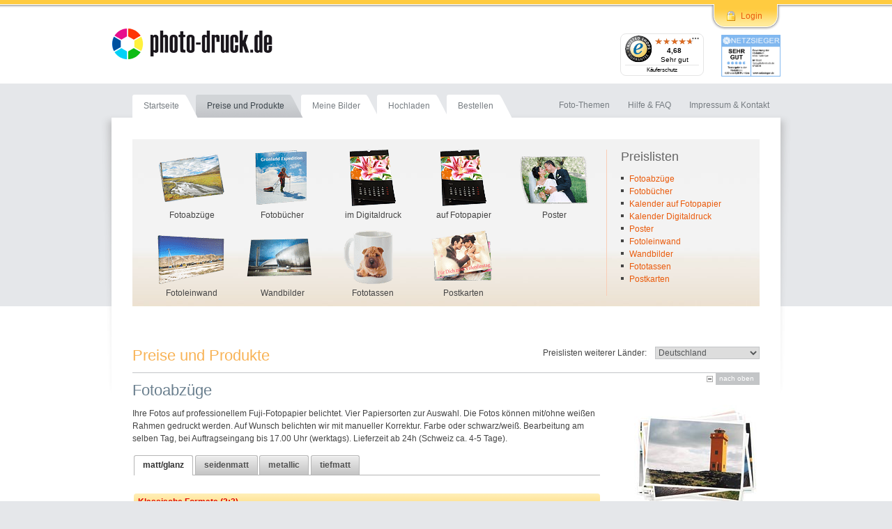

--- FILE ---
content_type: text/html; charset=UTF-8
request_url: https://www.photo-druck.ch/Preise-und-Produkte?photodruck=gnc2ulvugj0d9f81lq4jgqd95s
body_size: 27216
content:
<!DOCTYPE html>
<html lang="de">

<head>

  <!-- Global site tag (gtag.js) - Google Ads: 1072087909 -->
    
  <script async src="https://www.googletagmanager.com/gtag/js?id=AW-1072087909"></script>
  <script>
    window.dataLayer = window.dataLayer || [];
    function gtag(){ dataLayer.push(arguments); }
    gtag('js', new Date());

    gtag('config', 'AW-1072087909',{ 'anonymize_ip': true });
  </script>
    
  <script>
    var pricegroup = 'DE_1';
  </script>

<title>Preise und Produkte - Fotoservice photo-druck.de</title>

<!-- Meta Tags -->

<meta http-equiv="content-type" content="text/html; charset=utf-8" />

<link rel="canonical" href="https://www.photo-druck.de/Preise-und-Produkte" />
<link rel="alternate" hreflang="de-DE" href="https://www.photo-druck.de/Preise-und-Produkte" />
<link rel="alternate" hreflang="de-CH" href="https://www.photo-druck.ch/Preise-und-Produkte" />
<link rel="alternate" hreflang="de-AT" href="https://www.photo-druck.at/Preise-und-Produkte" />

<meta name="language" content="de" />

<meta name="description" content="Produktsortiment von photo-druck.de: Fotoabzüge ✓ Posterdruck und Leinenposter✓ Fotobücher✓ Fotokalender✓ Leinwanddruck✓ Postkarten✓ Fotogeschenke aller Art✓" />
<meta name="keywords" content="" />

<meta name="copyright" content="photo-druck.de" />
<meta name="engineering-by" content="Photodruck PixArt GmbH" />

<meta name="page-topic" content="Onlineshop, Digitalfotos, Fotobücher, Fotoentwicklung" />

<meta http-equiv="Content-Language" content="DE" />
<meta http-equiv="X-UA-Compatible" content="IE=edge,chrome=1" >

<meta name="distribution" content="global" />
<meta name="robots" content="index, follow" />

<meta http-equiv="cache-control" content="no-cache" />
<meta http-equiv="imagetoolbar" content="no" />

<!-- CSS -->
<link rel="stylesheet" href="/design/include/highslide-4.1.9/highslide/highslide.css?69" type="text/css" media="screen" />
<link rel="stylesheet" href="/design/include/cookieconsent/build/cookieconsent.min.css?69" type="text/css" media="screen" />
<link rel="stylesheet" href="/css/screen.css?69" type="text/css" media="screen" />
<link rel="stylesheet" href="/css/print.css?69" type="text/css" media="print" />
<link rel="stylesheet" href="/css/smoothness/jquery-ui-1.8.2.custom.css?69" type="text/css" media="screen" />
<link rel="stylesheet" href="/design/css/aristo/aristo.css?69" type="text/css" media="screen" />
<link rel="stylesheet" href="/design/include/nivo-slider/nivo-slider.css?69" type="text/css" media="screen" />
<link rel="stylesheet" href="/css/font-awesome/all.min.css?69" type="text/css" media="screen" />
<!--[if  ie 9]><link rel="stylesheet" href="/css/ie9.css?69" type="text/css" media="screen" /><![endif]-->

<!-- JavaScripts -->
<script src="/design/include/jquery-1.11.0.min.js?69" type="text/javascript"></script>
<script src="/design/include/jquery-ui-1.10.3.custom.min.js?69" type="text/javascript"></script>
<script src="/design/include/hoverIntent.js?69" type="text/javascript"></script>
<script src="/design/include/jquery.tooltip.js?69" type="text/javascript"></script>
<script src="/design/include/nivo-slider/jquery.nivo.slider.pack.js?69" type="text/javascript"></script>
<script src="/design/include/highslide-4.1.9/highslide/highslide-full.min.js?69" type="text/javascript"></script>
<script src="/design/include/cookieconsent/build/cookieconsent.min.js?69" type="text/javascript"></script>
<script src="/design/include/cookieconsent/build/cookieconsent.min.js?69" type="text/javascript"></script>
<script src="/design/include/frontend.js?69" type="text/javascript"></script>
<script src="/include/script.js?69" type="text/javascript"></script>

<!-- FAVICON -->
<link rel="shortcut icon" href="/favicon.ico" />
<link rel="apple-touch-icon" href="/apple-touch-icon.png" />


</head>

<body id="page-preisliste">



<!--


Benutzte Template Dateien templates/ 
- info/preisliste.ihtml
- 
- produktinfo.ihtml
- preise/D/preise_adventskalender_zeug.ihtml
- preise/D/preise_alubild-aktion.ihtml
- preise/D/preise_aludibond.ihtml
- preise/D/preise_echtfotobuch.ihtml
- preise/D/preise_fotoabzuege.ihtml
- preise/D/preise_fotobuch.ihtml
- preise/D/preise_fotobuch_original.ihtml
- preise/D/preise_fotogeschenke.ihtml
- preise/D/preise_fotokalender.ihtml
- preise/D/preise_index.ihtml
- preise/D/preise_kalender-advent.ihtml
- preise/D/preise_kalender-digital.ihtml
- preise/D/preise_karten.ihtml
- preise/D/preise_leinwand.ihtml
- preise/D/preise_osterkalender_zeug.ihtml
- preise/D/preise_poster.ihtml
- preise/D/preise_versand.ihtml
- preise/D/preise_videogalerie.ihtml
- login_menue.ihtml
- left_menue/off_left_menue_down.ihtml
- metatags/preisliste.ihtml
- footnotes/footnotes_DE.ihtml
- subnav/off_index.ihtml
- left_menue/index.ihtml
- mainDE_off.ihtml

-->




  <a id="top"></a>

  <div id="skip">

    <p><a href="#main" title="Springen Sie direkt zum Inhalt">Zum Inhalt springen &raquo;</a></p>

  </div><!-- End #skip -->

  <hr />

  <div id="wrapper">

 



  <div id="background"></div>

  <div id="toppanel"><a class="more" href="index.php?section=login">Login</a></div>

  <div id="container">

    <div id="header" class="clearfix">

      <span id="logo"><a href="/" title="Zur Startseite von photo-druck.de"><span>Fotoservice und Fotoentwicklung bei photo-druck.de</span></a></span>

      <!--div class="splash rabatt-wochen">
        <a href="Preise-und-Produkte"><span>Verrückte Wochen - Super Rabatte</span></a>
      </div-->

      <div class="ts">
        <div id="my_TS_badge"></div>
        <a target="_blank" rel="nofollow" href="http://www.netzsieger.de/e/photo-druckde"><img src="bilder/Siegel_Sehr-gut_Photo-Druck.gif" alt="Netzsieger Test" style="height: 60px" /></a>
      </div>


    </div><!-- End #header -->

    <hr />

    <div id="nav" class="clearfix">

      <ul id="main-nav">
        <li id="nav-start"><a class="first" href="/" title="Zur Startseite von photo-druck.de"><span>Startseite</span></a></li>
        <li class="current" id="nav-preise"><a href="/Preise-und-Produkte" title="Unsere Preisliste"><span>Preise und Produkte</span></a></li>
        <li id="nav-meinebilder"><a href="meinebilder.php?mb=1" title="gespeicherte Bilder und Ordner"><span>Meine Bilder</span></a></li>
        <li id="nav-hochladen"><a href="hochladen.php" title="Dateien hochladen"><span>Hochladen</span></a></li>
        <li id="nav-bestellen"><a href="bestellen.php" title="Fotoprodukte bestellen"><span>Bestellen</span></a></li>
      </ul>

      <ul id="second-nav">
        <li><a id="nav-themen" href="info.php?section=themen_inhalt" title="Rund ums digitale Foto"><span>Foto-Themen</span></a></li>
        <li><a id="nav-hilfe" href="hilfe.php" title="Hilfe zu unserem Bilderdienst"><span>Hilfe & FAQ</span></a></li>
        <li><a id="nav-service" href="info.php?section=service_impressum"  title="Impressum und Kontakt"><span>Impressum & Kontakt</span></a></li>
      </ul>

    </div><!-- End #nav -->

    <hr />

    <div id="main"><div class="main-inner">

      
      <div id="nav-panel-products" class="more-products"></div>
      
      <!--
      <div id="nav-panel-products" class="more-products"></div>
      -->

      <div class="cols clearfix">

<!-- off_index.ihtml: subnav leer -->


        
        <div id="teaser-preisliste" class="teaser more-products">
        
        <!--
        <div id="teaser-preisliste" class="teaser more-products">
        -->

          <div class="left">
            <div id="preisliste-fotoabzuege" class="product">
              
              <div><a href="/Fotos"><span>Fotoabzüge</span></a></div>
              <p>Fotoabzüge</p>
            </div>
            <div id="preisliste-fotobuch" class="product">
              
              <div><a href="/Fotobuch-drucken"><span>Fotobücher</span></a></div>
              <p>Fotobücher</p>
            </div>
            
            <div id="preisliste-kalender-digital" class="product">
              
              <div><a href="/Digitaldruck-Wandkalender"><span>im Digitaldruck</span></a></div>
              <p>im Digitaldruck</p>
            </div>
            <div id="preisliste-fotokalender" class="product">
              
              <div><a href="/Wandkalender"><span>auf Fotopapier</span></a></div>
              <p>auf Fotopapier</p>
            </div>
            
            <!--
            <div id="preisliste-kalender-digital" class="product">
              
              <div><a href="/Digitaldruck-Wandkalender"><span>im Digitaldruck</span></a></div>
              <p>im Digitaldruck</p>
            </div>
            <div id="preisliste-fotokalender" class="product">
              
              <div><a href="/Wandkalender"><span>auf Fotopapier</span></a></div>
              <p>auf Fotopapier</p>
            </div>
            <div id="preisliste-adventskalender" class="product">
              
              <div><a href="/Adventskalender"><span>Adventskalender</span></a></div>
              <p>Adventskalender</p>
            </div>
            -->
            <div id="preisliste-poster" class="product last">
              
              <div><a href="/Poster-drucken"><span>Poster</span></a></div>
              <p>Poster</p>
            </div>
            <div id="preisliste-leinwand" class="product">
              
              <div><a href="/Leinwand-drucken"><span>Fotoleinwand</span></a></div>
              <p>Fotoleinwand</p>
            </div>
            <div id="preisliste-aludibond" class="product">
              
              <div><a href="/Wandbilder-drucken"><span>Wandbilder</span></a></div>
              <p>Wandbilder</p>
            </div>
            <div id="preisliste-fotogeschenke" class="product">
              
              <div><a href="/Fotogeschenke"><span>Fototassen</span></a></div>
              <p>Fototassen</p>
            </div>
            <div id="preisliste-karten" class="product">
              
              <div><a href="/Postkarten-drucken"><span>Postkarten</span></a></div>
              <p>Postkarten</p>
            </div>
          </div>

          <div class="right">
            <h2>Preislisten</h2>
            <ul>
              <!-- <li><a href="/Preise-und-Produkte#preise-kalender-advent">Adventskalender</a></li>-->
              <li><a href="/Preise-und-Produkte#preise-fotoabzuege">Fotoabzüge</a></li>
              <li><a href="/Preise-und-Produkte#preise-fotobuch">Fotobücher</a></li>
              <li><a href="/Preise-und-Produkte#preise-fotokalender">Kalender auf Fotopapier</a></li>
              <li><a href="/Preise-und-Produkte#preise-kalender-digital">Kalender Digitaldruck</a></li>
              <li><a href="/Preise-und-Produkte#preise-poster">Poster</a></li>
              <li><a href="/Preise-und-Produkte#preise-leinwand">Fotoleinwand</a></li>
              <li><a href="/Preise-und-Produkte#preise-aludibond#preise-aludibond">Wandbilder</a></li>
              <!--li><a href="/Preise-und-Produkte#preise-glasbilder">Glas</a></li-->
              <li><a href="/Preise-und-Produkte#preise-fotogeschenke">Fototassen</a></li>
              <li><a href="/Preise-und-Produkte#preise-karten">Postkarten</a></li>
            </ul>
          </div>

        </div>

        <div class="col4_4">

          <div class="country-select right">
            <p class="left">Preislisten weiterer Länder:</p>
            <form name="price" action="info.php"><SELECT style="width:150px;" name="zielland" onchange="submit()"><OPTION value="D" selected >Deutschland</OPTION><OPTION value="A"  >Österreich</OPTION><OPTION value="CH"  >Schweiz</OPTION></SELECT><input type="hidden" name="section" value=preisliste><input type="hidden" name="back" value=><input type="hidden" name="backtxt" value=''></form>
          </div>

          <h1 class="margin">Preise und Produkte</h1>

          <!-- KALENDER ADVENT -->
          <!--
          <div id="preise-kalender-advent" class="preisheader clearfix">
            <h2><a href="info.php?section=produkte_kalender-advent">Ihr persönlicher Adventskalender 2026</a> <span>mit Füllungen und eigenen Fotos</span></h2>
            <div class="prodimg">
              <img src="bilder/produktinfo/medium/adventskalender-foto.jpg" alt="Adventskalender" /><br />
              <a class="pd-button " href="info.php?section=produkte_adventskalender-features">Produktdetails</a><br />
              <a href="/ci/ak_wizard.php?open_editor=1" class="highslide pd-button margin-top" onclick="return openPopupWindow(this);">Adventskalender gestalten</a>
            </div>
            <h3>In Groß und perfekt gedruckt. Zum Selbstbefüllen oder fertig befüllt mit leckerer Schokolade</h3>
            <p>Alle Adventskalender werden in einem Karton von ca. 30 x 42 cm produziert und sind auch am Rand bedruckt. Das Inlay ist aus Papyrus und nicht aus Kunststoff. Ihren Adventskalender erstellen Sie online schnell und einfach mit unserem Editor. Entweder mit nur einem tollen Bild oder Sie veredeln Ihren Kalender mit Fotos in jedem Türchen. Die Türchenbilder können Sie später einfach an der Perforation heraus trennen und so weiter verwenden.</p>
          </div>

          <div id="tab-pricelist-kalender-advent">
  <ul id="tab">
    <li class="current"><a href="#tab-1Bild" title="Adventskalender mit 1 Bild">Einzelbild</a></li>
    <li><a href="#tab-25Bilder" title="Adventskalender mit 25 Bilder">24+1 Bilder</a></li>
  </ul>
  <div id="tab-1Bild">
    <h4>Adventskalender mit 24 Türchen - nur Titelbild. Format ca. 42 x 30 cm (etwa DIN A3)</h4>

    <div class="toggle">
      <table cellspacing="0">
        <thead>
          <tr>
            <td class="td-1st" style="width: 60%">Bezeichnung</td>
            <td class="td-2nd" style="text-align: right">Füllmenge</td>
            <td class="td-3rd"></td>
            <td class="td-4th">Preis<sup>*</sup></td>
          </tr>
        </thead>
        <tr >
          <td>Kalender zum Selbstbefüllen, günstiger geht's nicht!</td>
          <td style="text-align: right">–</td>
          <td class="td-3rd"></td>
          <td class="td-4th"></td>
        </tr>
        <tr >
          <td>Mars Celebrations, Der Klassiker</td>
          <td style="text-align: right">230 g</td>
          <td class="td-3rd"></td>
          <td class="td-4th"></td>
        </tr>
        <tr >
          <td>Kinder-Schokolade & Hanuta, Der Kinder-Liebling</td>
          <td style="text-align: right">174 g</td>
          <td class="td-3rd"></td>
          <td class="td-4th"></td>
        </tr>
        <tr >
          <td>Ferreros Beste, Das Beste zum Fest, enthält Alkohol</td>
          <td style="text-align: right">253 g</td>
          <td class="td-3rd"></td>
          <td class="td-4th"></td>
        </tr>
        <tr >
          <td>Merci Petits - Preis-Hit - Ihr Kalender mit Markenschokolade</td>
          <td style="text-align: right">143 g</td>
          <td class="td-3rd"></td>
          <td class="td-4th"></td>
        </tr>
        <tr >
          <td>Ritter Sport, Mini-Tafeln in 8 Geschmacksrichtungen</td>
          <td style="text-align: right">400 g</td>
          <td class="td-3rd"></td>
          <td class="td-4th"></td>
        </tr>
        <tr >
          <td>Milka & Friends, mit Weihnachtsmännern, 9 verschiedene Sorten</td>
          <td style="text-align: right">210 g</td>
          <td class="td-3rd"></td>
          <td class="td-4th"></td>
        </tr>
        <tr >
          <td>Niederegger Marzipan, Klassiker in 9 Sorten, enthält Alkohol</td>
          <td style="text-align: right">300 g</td>
          <td class="td-3rd"></td>
          <td class="td-4th"></td>
        </tr>
        <tr >
          <td>Lindt Lindor Schokokugeln, in vier Sorten</td>
          <td style="text-align: right">316 g</td>
          <td class="td-3rd"></td>
          <td class="td-4th"></td>
        </tr>
        <tr >
          <td>Haribo und Nimm 2, Der Weihnachtsmix mit Vitaminen</td>
          <td style="text-align: right">323 g</td>
          <td class="td-3rd"></td>
          <td class="td-4th"></td>
        </tr>
      </table>
    </div>
  </div>
  <div id="tab-25Bilder">
    <h4>Adventskalender - 24+1 Bildern mit 24 Türchen. Format ca. 42 x 30 cm (etwa DIN A3)</h4>

    <div class="toggle">
      <table cellspacing="0">
        <thead>
          <tr>
            <td class="td-1st" style="width: 60%">Bezeichnung</td>
            <td class="td-2nd" style="text-align: right">Füllmenge</td>
            <td class="td-3rd"></td>
            <td class="td-4th">Preis<sup>*</sup></td>
          </tr>
        </thead>
        <tr >
          <td>Kalender zum Selbstbefüllen, günstiger geht's nicht!</td>
          <td style="text-align: right">0 g</td>
          <td class="td-3rd"></td>
          <td class="td-4th"></td>
        </tr>
        <tr >
          <td>Mars Celebrations, Der Klassiker</td>
          <td style="text-align: right">230 g</td>
          <td class="td-3rd"></td>
          <td class="td-4th"></td>
        </tr>
        <tr >
          <td>Kinder-Schokolade & Hanuta, Der Kinder-Liebling</td>
          <td style="text-align: right">174 g</td>
          <td class="td-3rd"></td>
          <td class="td-4th"></td>
        </tr>
        <tr >
          <td>Ferreros Beste, Das Beste zum Fest, enthält Alkohol</td>
          <td style="text-align: right">253 g</td>
          <td class="td-3rd"></td>
          <td class="td-4th"></td>
        </tr>
        <tr >
          <td>Merci Petits - Preis-Hit - Ihr Kalender mit Markenschokolade</td>
          <td style="text-align: right">143 g</td>
          <td class="td-3rd"></td>
          <td class="td-4th"></td>
        </tr>
        <tr >
          <td>Ritter Sport, Mini-Tafeln in 8 Geschmacksrichtungen</td>
          <td style="text-align: right">400 g</td>
          <td class="td-3rd"></td>
          <td class="td-4th"></td>
        </tr>
        <tr >
          <td>Milka & Friends, mit Weihnachtsmännern, 9 verschiedene Sorten</td>
          <td style="text-align: right">210 g</td>
          <td class="td-3rd"></td>
          <td class="td-4th"></td>
        </tr>
        <tr >
          <td>Niederegger Marzipan, Klassiker in 9 Sorten, enthält Alkohol</td>
          <td style="text-align: right">300 g</td>
          <td class="td-3rd"></td>
          <td class="td-4th"></td>
        </tr>
        <tr >
          <td>Lindt Lindor Schokokugeln, in vier Sorten</td>
          <td style="text-align: right">316 g</td>
          <td class="td-3rd"></td>
          <td class="td-4th"></td>
        </tr>
        <tr >
          <td>Haribo und Nimm 2, Der Weihnachtsmix mit Vitaminen</td>
          <td style="text-align: right">323 g</td>
          <td class="td-3rd"></td>
          <td class="td-4th"></td>
        </tr>
      </table>
    </div>
  </div>
  <h4>Versandkosten Adventskalender</h4>

  <div class="toggle">
    <table cellspacing="0" class="no-margin">
      <thead>
        <tr>
          <td class="td-1st">Versand</td>
          <td class="td-4th">Preis<sup>*</sup></td>
        </tr>
      </thead>
      <tr class="block">
        <td>Versand Paket</td>
        <td class="td-4th">5,95&nbsp;&euro;</td>
      </tr>
      <tr class="block">
        <td class="no-wrap">Verpackungspauschale (einmalig pro Auftrag)</td>
        <td class="td-4th">1,99&nbsp;&euro;</td>
      </tr>
    </table>
    <p class="small light">(genaue Kosten werden bei der Bestellung berechnet)</p>
  </div>
</div>

          -->

<!-- FOTOABZUEGE -->

          <div id="preise-fotoabzuege" class="preisheader clearfix">
            <div class="top"><div class="all-off"></div><div class="all-on"></div><a href="/Preise-und-Produkte#top">nach oben</a></div>
            <h1><a href="/Fotos">Fotoabz&uuml;ge</a></h1>
            <div class="prodimg">
              <img src="bilder/produktinfo/medium/fotoabzuege.jpg" alt="Fotoabzüge" /><br />
              <a class="pd-button" href="/Fotos">Produktdetails</a>
            </div>
            <p>Ihre Fotos auf professionellem Fuji-Fotopapier belichtet. Vier Papiersorten zur Auswahl. Die Fotos können mit/ohne weißen Rahmen gedruckt werden. Auf Wunsch belichten wir mit manueller Korrektur. Farbe oder schwarz/weiß. Bearbeitung am selben Tag, bei Auftragseingang bis 17.00 Uhr (werktags). Lieferzeit ab 24h (Schweiz ca. 4-5 Tage).</p>
          </div>

<div id="tab-pricelist-fotoabzuege">
  <ul id="tab">
    <li class="current"><a href="#tab-mattglanz" title="Fotopapier matt oder glanz">matt/glanz</a></li>
    <li><a href="#tab-silk" title="Fotopapier seidenmatt (silk)">seidenmatt</a></li>
    <li><a href="#tab-pearl" title="Fotopapier metallic (pearl)">metallic</a></li>
    <li><a href="#tab-velvet" title="Fotopapier tiefmatt (velvet)">tiefmatt</a></li>
  </ul>

  <div id="tab-mattglanz">

    <h4>Klassische Formate (2:3)</h4>

    <div class="toggle">
      <table cellspacing="0">
        <thead>
          <tr>
            <td class="td-1st">Format</td>
            <td class="td-2nd">Format in mm</td>
            <td class="td-3rd">Verf&uuml;gbare Oberfl&auml;chen</td>
            <td class="td-4th">Preis<sup>*</sup></td>
          </tr>
        </thead>
        <tr class="block">
          <td>9 x 13</td>
          <td>89 x 127</td>
          <td>matt &amp; glanz</td>
          <td class="td-4th">0,24&nbsp;&euro;<a class="info-minibutton pd-button-small" onclick="return hs.htmlExpand(this, { width: 740, height: 500, objectType: 'iframe' } )" href="produktinfo.php?id=pgr_1&out=1"><span></span></a></td>
        </tr>
        <tr class="block">
          <td>10 x 15</td>
          <td>102 x 152</td>
          <td>matt &amp; glanz</td>
          <td class="td-4th">0,29&nbsp;&euro;</td>
        </tr>
        <tr class="block">
          <td>13 x 18</td>
          <td>127 x 178</td>
          <td>matt &amp; glanz</td>
          <td class="td-4th">0,49&nbsp;&euro;</td>
        </tr>
        <tr class="block">
          <td>15 x 21</td>
          <td>152 x 210</td>
          <td>matt &amp; glanz</td>
          <td class="td-4th">0,99&nbsp;&euro;</td>
        </tr>
        <tr class="block">
          <td>21 x 30</td>
          <td>210 x 297</td>
          <td>matt &amp; glanz</td>
          <td class="td-4th">1,99&nbsp;&euro;</td>
        </tr>
        <tr class="block">
          <td>25 x 38</td>
          <td>254 x 380</td>
          <td>glanz</td>
          <td class="td-4th">3,99&nbsp;&euro;</td>
        </tr>
        <!--
        <tr class="block">
          <td>DIN A3</td>
          <td>305 x 420</td>
          <td>matt &amp; glanz</td>
          <td class="td-4th">0,00 €<div class="marker"><div class="icon"></div><div class="flagblock">Erster Abzug gratis!</div></div></td>
        </tr>
-->
        <tr class="block">
          <td>DIN A3</td>
          <td>305 x 420</td>
          <td>matt &amp; glanz</td>
          <td class="td-4th">6,99&nbsp;&euro;</td>
        </tr>
        <!--
        <tr class="block">
          <td>30 x 45</td>
          <td>305 x 450</td>
          <td>matt &amp; glanz</td>
          <td class="td-4th">0,00 €<div class="marker"><div class="icon"></div><div class="flagblock">Erster Abzug gratis!</div></div></td>
        </tr>
-->
        <tr class="block">
          <td>30 x 45</td>
          <td>305 x 450</td>
          <td>matt &amp; glanz</td>
          <td class="td-4th">6,99&nbsp;&euro;</td>
        </tr>
      </table>
    </div>

    <h4>Digitale Formate (3:4)</h4>

    <div class="toggle">
      <table cellspacing="0">
        <thead>
          <tr>
            <td class="td-1st">Format</td>
            <td class="td-2nd">Format in mm</td>
            <td class="td-3rd">Verf&uuml;gbare Oberfl&auml;chen</td>
            <td class="td-4th">Preis<sup>*</sup></td>
          </tr>
        </thead>
        <tr class="block">
          <td>8 x 10</td>
          <td>82 x 102</td>
          <td>matt &amp; glanz</td>
          <td class="td-4th">0,15&nbsp;&euro;<a class="info-minibutton pd-button-small" onclick="return hs.htmlExpand(this, { width: 740, height: 500, objectType: 'iframe' } )" href="produktinfo.php?id=pgr_1&out=1"><span></span></a></td>
        </tr>
        <tr class="block">
          <td>10 x 13</td>
          <td>102 x 136</td>
          <td>matt &amp; glanz</td>
          <td class="td-4th">0,24&nbsp;&euro;</td>
        </tr>
        <tr class="block">
          <td>11 x 15</td>
          <td>110 x 152</td>
          <td>matt &amp; glanz</td>
          <td class="td-4th">0,29&nbsp;&euro;</td>
        </tr>
        <tr class="block">
          <td>13 x 17</td>
          <td>127 x 169</td>
          <td>matt &amp; glanz</td>
          <td class="td-4th">0,49&nbsp;&euro;</td>
        </tr>
        <tr class="block">
          <td>15 x 20</td>
          <td>152 x 203</td>
          <td>matt &amp; glanz</td>
          <td class="td-4th">0,99&nbsp;&euro;</td>
        </tr>
        <tr class="block">
          <td>19 x 25</td>
          <td>190 x 254</td>
          <td>glanz</td>
          <td class="td-4th">1,79&nbsp;&euro;</td>
        </tr>
        <tr class="block">
          <td>21 x 28</td>
          <td>210 x 280</td>
          <td>matt &amp; glanz</td>
          <td class="td-4th">1,99&nbsp;&euro;</td>
        </tr>
        <tr class="block">
          <td>24 x 30</td>
          <td>240 x 305</td>
          <td>matt &amp; glanz</td>
          <td class="td-4th">2,49&nbsp;&euro;</td>
        </tr>
        <tr class="block">
          <td>25 x 34</td>
          <td>254 x 339</td>
          <td>glanz</td>
          <td class="td-4th">3,49&nbsp;&euro;</td>
        </tr>
        <!--
        <tr class="block">
          <td>30 x 40</td>
          <td>305 x 400</td>
          <td>matt &amp; glanz</td>
          <td class="td-4th">0,00 €<div class="marker"><div class="icon"></div><div class="flagblock">Erster Abzug gratis!</div></div></td>
        </tr>
-->
        <tr class="block">
          <td>30 x 40</td>
          <td>305 x 400</td>
          <td>matt &amp; glanz</td>
          <td class="td-4th">6,99&nbsp;&euro;</td>
        </tr>
      </table>
    </div>

    <h4>Quadratische Formate</h4>

    <div class="toggle">
      <table cellspacing="0">
        <thead>
          <tr>
            <td class="td-1st">Format</td>
            <td class="td-2nd">Format in mm</td>
            <td class="td-3rd">Verf&uuml;gbare Oberfl&auml;chen</td>
            <td class="td-4th">Preis<sup>*</sup></td>
          </tr>
        </thead>
        <tr class="block">
          <td>10 x 10 (1:1)
            <!--span class="new">NEU</span-->
          </td>
          <td>102 x 102</td>
          <td>matt &amp; glanz</td>
          <td class="td-4th">0,19&nbsp;&euro;</td>
        </tr>
        <tr class="block">
          <td>13 x 13 (1:1)</td>
          <td>127 x 127</td>
          <td>matt &amp; glanz</td>
          <td class="td-4th">0,29&nbsp;&euro;</td>
        </tr>
        <tr class="block">
          <td>15 x 15 (1:1)</td>
          <td>152 x 152</td>
          <td>matt &amp; glanz</td>
          <td class="td-4th">0,49&nbsp;&euro;</td>
        </tr>
        <tr class="block">
          <td>21 x 21 (1:1)</td>
          <td>210 x 210</td>
          <td>matt &amp; glanz</td>
          <td class="td-4th">1,49&nbsp;&euro;</td>
        </tr>
        <tr class="block">
          <td>25 x 25 (1:1)</td>
          <td>254 x 254</td>
          <td>glanz</td>
          <td class="td-4th">2,99&nbsp;&euro;</td>
        </tr>
        <tr class="block">
          <td>30 x 30 (1:1)</td>
          <td>305 x 305</td>
          <td>matt &amp; glanz</td>
          <td class="td-4th">4,99&nbsp;&euro;</td>
        </tr>
      </table>
    </div>

    <h4>Panoramaformate</h4>

    <div class="toggle">
      <table cellspacing="0">
        <thead>
          <tr>
            <td class="td-1st">Format</td>
            <td class="td-2nd">Format in mm</td>
            <td class="td-3rd">Verf&uuml;gbare Oberfl&auml;chen</td>
            <td class="td-4th">Preis<sup>*</sup></td>
          </tr>
        </thead>
        <tr class="block">
          <td>10 x 20 (1:2)</td>
          <td>102 x 203</td>
          <td>matt &amp; glanz</td>
          <td class="td-4th">0,49&nbsp;&euro;</td>
        </tr>
        <tr class="block">
          <td>10 x 25 (2:5)</td>
          <td>102 x 254</td>
          <td>matt &amp; glanz</td>
          <td class="td-4th">0,99&nbsp;&euro;</td>
        </tr>
        <tr class="block">
          <td>10 x 30 (1:3)</td>
          <td>102 x 305</td>
          <td>matt &amp; glanz</td>
          <td class="td-4th">1,49&nbsp;&euro;</td>
        </tr>
        <tr class="block">
          <td>13 x 30 (2:5)</td>
          <td>127 x 305</td>
          <td>matt &amp; glanz</td>
          <td class="td-4th">1,99&nbsp;&euro;</td>
        </tr>
        <tr class="block">
          <td>15 x 30 (1:2)</td>
          <td>152 x 305</td>
          <td>matt &amp; glanz</td>
          <td class="td-4th">2,49&nbsp;&euro;</td>
        </tr>
        <tr class="block">
          <td>15 x 45 (1:3)</td>
          <td>152 x 450</td>
          <td>matt &amp; glanz</td>
          <td class="td-4th">4,99&nbsp;&euro;</td>
        </tr>
        <tr class="block">
          <td>21 x 42 (1:2)</td>
          <td>210 x 420</td>
          <td>matt &amp; glanz</td>
          <td class="td-4th">4,99&nbsp;&euro;</td>
        </tr>
      </table>
    </div>

    <h4>Spezialformate</h4>

    <div class="toggle">
      <table cellspacing="0">
        <thead>
          <tr>
            <td class="td-1st">Format</td>
            <td class="td-2nd">Format in mm</td>
            <td class="td-3rd">Verf&uuml;gbare Oberfl&auml;chen</td>
            <td class="td-4th">Preis<sup>*</sup></td>
          </tr>
        </thead>

        <tr class="block">
          <td>4er Passbild</td>
          <td>35 x 45, fertig geschnitten</td>
          <td>matt</td>
          <td class="td-4th">3,99&nbsp;&euro;<a class="info-minibutton pd-button-small" onclick="return hs.htmlExpand(this, { width: 740, height: 500, objectType: 'iframe' } )" href="produktinfo.php?id=i3&out=1&PID=M38"><span></span></a></td>
        </tr>
        <tr class="block">
          <td>4er Bewerbungsbild</td>
          <td>42 x 55, fertig geschnitten</td>
          <td>matt</td>
          <td class="td-4th">3,99&nbsp;&euro;<a class="info-minibutton pd-button-small" onclick="return hs.htmlExpand(this, { width: 740, height: 500, objectType: 'iframe' } )" href="produktinfo.php?id=i3&out=1&PID=M39"><span></span></a></td>
        </tr>
        <tr class="block">
          <td>20er Bewerbungsbild</td>
          <td>42 x 55, fertig geschnitten</td>
          <td>matt</td>
          <td class="td-4th">14,99&nbsp;&euro;<a class="info-minibutton pd-button-small" onclick="return hs.htmlExpand(this, { width: 740, height: 500, objectType: 'iframe' } )" href="produktinfo.php?id=i3&out=1&PID=M74"><span></span></a></td>
        </tr>
        <tr class="block">
          <td>4er Bewerbungsbild</td>
          <td>50 x 50, fertig geschnitten</td>
          <td>matt</td>
          <td class="td-4th">4,99&nbsp;&euro;<a class="info-minibutton pd-button-small" onclick="return hs.htmlExpand(this, { width: 740, height: 500, objectType: 'iframe' } )" href="produktinfo.php?id=i3&out=1&PID=M72"><span></span></a></td>
        </tr>
        <tr class="block">
          <td>4er Bewerbungsbild</td>
          <td>50 x 70, fertig geschnitten</td>
          <td>matt</td>
          <td class="td-4th">4,99&nbsp;&euro;<a class="info-minibutton pd-button-small" onclick="return hs.htmlExpand(this, { width: 740, height: 500, objectType: 'iframe' } )" href="produktinfo.php?id=i3&out=1&PID=M73"><span></span></a></td>
        </tr>
      </table>
    </div>
  </div>

  <div id="tab-velvet">

    <h4>Klassische Formate (2:3) in Tief-Matt (velvet)</h4>

    <div class="toggle">
      <table cellspacing="0">
        <thead>
          <tr>
            <td class="td-1st">Format</td>
            <td class="td-2nd">Format in mm</td>
            <td class="td-3rd">Verf&uuml;gbare Oberfl&auml;chen</td>
            <td class="td-4th">Preis<sup>*</sup></td>
          </tr>
        </thead>
        <tr class="block">
          <td>21 x 30 (2:3)</td>
          <td>210 x 305</td>
          <td>velvet</td>
          <td class="td-4th">3,99&nbsp;&euro;<a class="info-minibutton pd-button-small" onclick="return hs.htmlExpand(this, { width: 740, height: 500, objectType: 'iframe' } )" href="produktinfo.php?id=i7&out=1&PID=M115"><span></span></a></td>
        </tr>
        <tr class="block">
          <td>30 x 45 (2:3)</td>
          <td>305 x 450</td>
          <td>velvet</td>
          <td class="td-4th">8,99&nbsp;&euro;<a class="info-minibutton pd-button-small" onclick="return hs.htmlExpand(this, { width: 740, height: 500, objectType: 'iframe' } )" href="produktinfo.php?id=i7&out=1&PID=M119"><span></span></a></td>
        </tr>
      </table>
    </div>

    <h4>Digitale Formate (3:4) in Tief-Matt (velvet)</h4>

    <div class="toggle">
      <table cellspacing="0">
        <thead>
          <tr>
            <td class="td-1st">Format</td>
            <td class="td-2nd">Format in mm</td>
            <td class="td-3rd">Verf&uuml;gbare Oberfl&auml;chen</td>
            <td class="td-4th">Preis<sup>*</sup></td>
          </tr>
        </thead>
        <tr class="block">
          <td>30 x 40 (3:4)</td>
          <td>305 x 400</td>
          <td>velvet</td>
          <td class="td-4th">7,99&nbsp;&euro;<a class="info-minibutton pd-button-small" onclick="return hs.htmlExpand(this, { width: 740, height: 500, objectType: 'iframe' } )" href="produktinfo.php?id=i7&out=1&PID=M117"><span></span></a></td>
        </tr>
        <tr class="block">
          <td>30 x 42 (DIN A3)</td>
          <td>305 x 420</td>
          <td>velvet</td>
          <td class="td-4th">8,99&nbsp;&euro;<a class="info-minibutton pd-button-small" onclick="return hs.htmlExpand(this, { width: 740, height: 500, objectType: 'iframe' } )" href="produktinfo.php?id=i7&out=1&PID=M118"><span></span></a></td>
        </tr>
      </table>
    </div>

    <h4>Quadratische Formate in Tief-Matt (velvet)</h4>

    <div class="toggle">
      <table cellspacing="0">
        <thead>
          <tr>
            <td class="td-1st">Format</td>
            <td class="td-2nd">Format in mm</td>
            <td class="td-3rd">Verf&uuml;gbare Oberfl&auml;chen</td>
            <td class="td-4th">Preis<sup>*</sup></td>
          </tr>
        </thead>
        <tr class="block">
          <td>30 x 30 (1:1)</td>
          <td>305 x 305</td>
          <td>velvet</td>
          <td class="td-4th">6,99&nbsp;&euro;<a class="info-minibutton pd-button-small" onclick="return hs.htmlExpand(this, { width: 740, height: 500, objectType: 'iframe' } )" href="produktinfo.php?id=i7&out=1&PID=M116"><span></span></a></td>
        </tr>
      </table>
    </div>

    <h4>Panoramaformate in Tief-Matt (velvet)</h4>

    <div class="toggle">
      <table cellspacing="0">
        <thead>
          <tr>
            <td class="td-1st">Format</td>
            <td class="td-2nd">Format in mm</td>
            <td class="td-3rd">Verf&uuml;gbare Oberfl&auml;chen</td>
            <td class="td-4th">Preis<sup>*</sup></td>
          </tr>
        </thead>
        <tr class="block">
          <td>10 x 30 (1:3)</td>
          <td>102 x 305</td>
          <td>velvet</td>
          <td class="td-4th">1,99&nbsp;&euro;<a class="info-minibutton pd-button-small" onclick="return hs.htmlExpand(this, { width: 740, height: 500, objectType: 'iframe' } )" href="produktinfo.php?id=i7&out=1&PID=M112"><span></span></a></td>
        </tr>
        <tr class="block">
          <td>13 x 30 (1:2,5)</td>
          <td>127 x 305</td>
          <td>velvet</td>
          <td class="td-4th">2,99&nbsp;&euro;<a class="info-minibutton pd-button-small" onclick="return hs.htmlExpand(this, { width: 740, height: 500, objectType: 'iframe' } )" href="produktinfo.php?id=i7&out=1&PID=M113"><span></span></a></td>
        </tr>
        <tr class="block">
          <td>15 x 30 (1:2)</td>
          <td>152 x 305</td>
          <td>velvet</td>
          <td class="td-4th">3,99&nbsp;&euro;<a class="info-minibutton pd-button-small" onclick="return hs.htmlExpand(this, { width: 740, height: 500, objectType: 'iframe' } )" href="produktinfo.php?id=i7&out=1&PID=M114"><span></span></a></td>
        </tr>
      </table>
    </div>
  </div>

  <div id="tab-silk">

    <h4>Klassische Formate (2:3) in Silk (seidenmatt)</h4>

    <div class="toggle">
      <table cellspacing="0">
        <thead>
          <tr>
            <td class="td-1st">Format</td>
            <td class="td-2nd">Format in mm</td>
            <td class="td-3rd">Verf&uuml;gbare Oberfl&auml;chen</td>
            <td class="td-4th">Preis<sup>*</sup></td>
          </tr>
        </thead>
        <tr class="block">
          <td>9 x 13 (2:3)</td>
          <td>89 x 127</td>
          <td>silk (seidenmatt)</td>
          <td class="td-4th">0,29&nbsp;&euro;<a class="info-minibutton pd-button-small" onclick="return hs.htmlExpand(this, { width: 740, height: 500, objectType: 'iframe' } )" href="produktinfo.php?id=i1&out=1&PID=M41"><span></span></a></td>
        </tr>
        <tr class="block">
          <td>10 x 15 (2:3)</td>
          <td>102 x 152</td>
          <td>silk (seidenmatt)</td>
          <td class="td-4th">0,35&nbsp;&euro;<a class="info-minibutton pd-button-small" onclick="return hs.htmlExpand(this, { width: 740, height: 500, objectType: 'iframe' } )" href="produktinfo.php?id=i1&out=1&PID=M42"><span></span></a></td>
        </tr>
        <tr class="block">
          <td>13 x 18 (2:3)</td>
          <td>127 x 178</td>
          <td>silk (seidenmatt)</td>
          <td class="td-4th">0,59&nbsp;&euro;<a class="info-minibutton pd-button-small" onclick="return hs.htmlExpand(this, { width: 740, height: 500, objectType: 'iframe' } )" href="produktinfo.php?id=i1&out=1&PID=M43"><span></span></a></td>
        </tr>
        <tr class="block">
          <td>15 x 21 (2:3)</td>
          <td>152 x 210</td>
          <td>silk (seidenmatt)</td>
          <td class="td-4th">1,19&nbsp;&euro;<a class="info-minibutton pd-button-small" onclick="return hs.htmlExpand(this, { width: 740, height: 500, objectType: 'iframe' } )" href="produktinfo.php?id=i1&out=1&PID=M44"><span></span></a></td>
        </tr>
        <tr class="block">
          <td>21 x 30 (2:3)</td>
          <td>210 x 305</td>
          <td>silk (seidenmatt)</td>
          <td class="td-4th">2,29&nbsp;&euro;<a class="info-minibutton pd-button-small" onclick="return hs.htmlExpand(this, { width: 740, height: 500, objectType: 'iframe' } )" href="produktinfo.php?id=i1&out=1&PID=M45"><span></span></a></td>
        </tr>
        <tr class="block">
          <td>30 x 45 (2:3)</td>
          <td>305 x 450</td>
          <td>silk (seidenmatt)</td>
          <td class="td-4th">8,99&nbsp;&euro;<a class="info-minibutton pd-button-small" onclick="return hs.htmlExpand(this, { width: 740, height: 500, objectType: 'iframe' } )" href="produktinfo.php?id=i1&out=1&PID=M46"><span></span></a></td>
        </tr>
      </table>
    </div>

    <h4>Digitale Formate (3:4) in Silk (seidenmatt)</h4>

    <div class="toggle">
      <table cellspacing="0">
        <thead>
          <tr>
            <td class="td-1st">Format</td>
            <td class="td-2nd">Format in mm</td>
            <td class="td-3rd">Verf&uuml;gbare Oberfl&auml;chen</td>
            <td class="td-4th">Preis<sup>*</sup></td>
          </tr>
        </thead>
        <tr class="block">
          <td>13 x 17 (3:4)</td>
          <td>127 x 169</td>
          <td>silk (seidenmatt)</td>
          <td class="td-4th">0,59&nbsp;&euro;<a class="info-minibutton pd-button-small" onclick="return hs.htmlExpand(this, { width: 740, height: 500, objectType: 'iframe' } )" href="produktinfo.php?id=i1&out=1&PID=M86"><span></span></a></td>
        </tr>
        <tr class="block">
          <td>30 x 40 (3:4)</td>
          <td>305 x 400</td>
          <td>silk (seidenmatt)</td>
          <td class="td-4th">8,99&nbsp;&euro;<a class="info-minibutton pd-button-small" onclick="return hs.htmlExpand(this, { width: 740, height: 500, objectType: 'iframe' } )" href="produktinfo.php?id=i1&out=1&PID=M47"><span></span></a></td>
        </tr>
        <tr class="block">
          <td>30 x 42 (DIN A3)</td>
          <td>305 x 420</td>
          <td>silk (seidenmatt)</td>
          <td class="td-4th">8,99&nbsp;&euro;<a class="info-minibutton pd-button-small" onclick="return hs.htmlExpand(this, { width: 740, height: 500, objectType: 'iframe' } )" href="produktinfo.php?id=i1&out=1&PID=M48"><span></span></a></td>
        </tr>
      </table>
    </div>

    <h4>Quadratische Formate in Silk (seidenmatt)</h4>

    <div class="toggle">
      <table cellspacing="0">
        <thead>
          <tr>
            <td class="td-1st">Format</td>
            <td class="td-2nd">Format in mm</td>
            <td class="td-3rd">Verf&uuml;gbare Oberfl&auml;chen</td>
            <td class="td-4th">Preis<sup>*</sup></td>
          </tr>
        </thead>
        <tr >
          <td>10 x 10 (1:1)</td>
          <td></td>
          <td>silk (seidenmatt)</td>
          <td class="td-4th"></td>
        </tr>
        <tr class="block">
          <td>13 x 13 (1:1)</td>
          <td>127 x 127</td>
          <td>silk (seidenmatt)</td>
          <td class="td-4th">0,59&nbsp;&euro;<a class="info-minibutton pd-button-small" onclick="return hs.htmlExpand(this, { width: 740, height: 500, objectType: 'iframe' } )" href="produktinfo.php?id=i1&out=1&PID=M54"><span></span></a></td>
        </tr>
        <tr class="block">
          <td>15 x 15 (1:1)</td>
          <td>152 x 152</td>
          <td>silk (seidenmatt)</td>
          <td class="td-4th">0,99&nbsp;&euro;<a class="info-minibutton pd-button-small" onclick="return hs.htmlExpand(this, { width: 740, height: 500, objectType: 'iframe' } )" href="produktinfo.php?id=i1&out=1&PID=M51"><span></span></a></td>
        </tr>
        <tr >
          <td>21 x 21 (1:1)</td>
          <td></td>
          <td>silk (seidenmatt)</td>
          <td class="td-4th"></td>
        </tr>
        <tr class="block">
          <td>30 x 30 (1:1)</td>
          <td>305 x 305</td>
          <td>silk (seidenmatt)</td>
          <td class="td-4th">6,99&nbsp;&euro;<a class="info-minibutton pd-button-small" onclick="return hs.htmlExpand(this, { width: 740, height: 500, objectType: 'iframe' } )" href="produktinfo.php?id=i1&out=1&PID=M49"><span></span></a></td>
        </tr>
      </table>
    </div>

    <h4>Panoramaformate in Silk (seidenmatt)</h4>

    <div class="toggle">
      <table cellspacing="0">
        <thead>
          <tr>
            <td class="td-1st">Format</td>
            <td class="td-2nd">Format in mm</td>
            <td class="td-3rd">Verf&uuml;gbare Oberfl&auml;chen</td>
            <td class="td-4th">Preis<sup>*</sup></td>
          </tr>
        </thead>
        <tr >
          <td>10 x 20 (1:2)</td>
          <td></td>
          <td>silk (seidenmatt)</td>
          <td class="td-4th"></td>
        </tr>
        <tr >
          <td>10 x 25 (1:2,5)</td>
          <td></td>
          <td>silk (seidenmatt)</td>
          <td class="td-4th"></td>
        </tr>
        <tr >
          <td>10 x 30 (1:3)</td>
          <td></td>
          <td>silk (seidenmatt)</td>
          <td class="td-4th"></td>
        </tr>
        <tr >
          <td>13 x 30 (1:2,5)</td>
          <td></td>
          <td>silk (seidenmatt)</td>
          <td class="td-4th"></td>
        </tr>
        <tr class="block">
          <td>15 x 30 (1:2)</td>
          <td>152 x 305</td>
          <td>silk (seidenmatt)</td>
          <td class="td-4th">3,99&nbsp;&euro;<a class="info-minibutton pd-button-small" onclick="return hs.htmlExpand(this, { width: 740, height: 500, objectType: 'iframe' } )" href="produktinfo.php?id=i1&out=1&PID=M53"><span></span></a></td>
        </tr>
        <tr class="block">
          <td>15 x 45 (1:3)</td>
          <td>152 x 450</td>
          <td>silk (seidenmatt)</td>
          <td class="td-4th">5,99&nbsp;&euro;<a class="info-minibutton pd-button-small" onclick="return hs.htmlExpand(this, { width: 740, height: 500, objectType: 'iframe' } )" href="produktinfo.php?id=i1&out=1&PID=M40"><span></span></a></td>
        </tr>
        <tr >
          <td>21 x 42 (1:2)</td>
          <td></td>
          <td>silk (seidenmatt)</td>
          <td class="td-4th"></td>
        </tr>
      </table>
    </div>
  </div>

  <div id="tab-pearl">

    <h4>Klassische Formate (2:3) in Pearl (metallic)</h4>

    <div class="toggle">
      <table cellspacing="0">
        <thead>
          <tr>
            <td class="td-1st">Format</td>
            <td class="td-2nd">Format in mm</td>
            <td class="td-3rd">Verf&uuml;gbare Oberfl&auml;chen</td>
            <td class="td-4th">Preis<sup>*</sup></td>
          </tr>
        </thead>
        <tr class="block">
          <td>15 x 20 (2:3)</td>
          <td>152 x 203</td>
          <td>glanz/metallic</td>
          <td class="td-4th">2,49&nbsp;&euro;<a class="info-minibutton pd-button-small" onclick="return hs.htmlExpand(this, { width: 740, height: 500, objectType: 'iframe' } )" href="produktinfo.php?id=i2&out=1&PID=G61"><span></span></a></td>
        </tr>
        <tr class="block">
          <td>20 x 30 (2:3)</td>
          <td>203 x 305</td>
          <td>glanz/metallic</td>
          <td class="td-4th">3,99&nbsp;&euro;<a class="info-minibutton pd-button-small" onclick="return hs.htmlExpand(this, { width: 740, height: 500, objectType: 'iframe' } )" href="produktinfo.php?id=i2&out=1&PID=G62"><span></span></a></td>
        </tr>
        <tr class="block">
          <td>30 x 45 (2:3)</td>
          <td>305 x 450</td>
          <td>glanz/metallic</td>
          <td class="td-4th">8,99&nbsp;&euro;<a class="info-minibutton pd-button-small" onclick="return hs.htmlExpand(this, { width: 740, height: 500, objectType: 'iframe' } )" href="produktinfo.php?id=i2&out=1&PID=G67"><span></span></a></td>
        </tr>
      </table>
    </div>

    <h4>Digitale Formate (3:4) in Silk (metallic)</h4>

    <div class="toggle">
      <table cellspacing="0">
        <thead>
          <tr>
            <td class="td-1st">Format</td>
            <td class="td-2nd">Format in mm</td>
            <td class="td-3rd">Verf&uuml;gbare Oberfl&auml;chen</td>
            <td class="td-4th">Preis<sup>*</sup></td>
          </tr>
        </thead>
        <tr class="block">
          <td>30 x 40 (3:4)</td>
          <td>305 x 400</td>
          <td>glanz/metallic</td>
          <td class="td-4th">7,99&nbsp;&euro;<a class="info-minibutton pd-button-small" onclick="return hs.htmlExpand(this, { width: 740, height: 500, objectType: 'iframe' } )" href="produktinfo.php?id=i2&out=1&PID=G65"><span></span></a></td>
        </tr>
        <tr class="block">
          <td>30 x 42 (DIN A3)</td>
          <td>305 x 420</td>
          <td>glanz/metallic</td>
          <td class="td-4th">8,99&nbsp;&euro;<a class="info-minibutton pd-button-small" onclick="return hs.htmlExpand(this, { width: 740, height: 500, objectType: 'iframe' } )" href="produktinfo.php?id=i2&out=1&PID=G66"><span></span></a></td>
        </tr>
      </table>
    </div>

    <h4>Quadratische Formate in Pearl (metallic)</h4>

    <div class="toggle">
      <table cellspacing="0">
        <thead>
          <tr>
            <td class="td-1st">Format</td>
            <td class="td-2nd">Format in mm</td>
            <td class="td-3rd">Verf&uuml;gbare Oberfl&auml;chen</td>
            <td class="td-4th">Preis<sup>*</sup></td>
          </tr>
        </thead>
        <tr class="block">
          <td>20 x 20 (1:1)</td>
          <td>203 x 203</td>
          <td>glanz/metallic</td>
          <td class="td-4th">2,99&nbsp;&euro;<a class="info-minibutton pd-button-small" onclick="return hs.htmlExpand(this, { width: 740, height: 500, objectType: 'iframe' } )" href="produktinfo.php?id=i2&out=1&PID=G63"><span></span></a></td>
        </tr>
        <tr class="block">
          <td>30 x 30 (1:1)</td>
          <td>305 x 305</td>
          <td>glanz/metallic</td>
          <td class="td-4th">4,99&nbsp;&euro;<a class="info-minibutton pd-button-small" onclick="return hs.htmlExpand(this, { width: 740, height: 500, objectType: 'iframe' } )" href="produktinfo.php?id=i2&out=1&PID=G64"><span></span></a></td>
        </tr>
      </table>
    </div>

    <h4>Panoramaformate in Pearl (metallic)</h4>

    <div class="toggle">
      <table cellspacing="0">
        <thead>
          <tr>
            <td class="td-1st">Format</td>
            <td class="td-2nd">Format in mm</td>
            <td class="td-3rd">Verf&uuml;gbare Oberfl&auml;chen</td>
            <td class="td-4th">Preis<sup>*</sup></td>
          </tr>
        </thead>
        <tr class="block">
          <td>10 x 20 (1:2)</td>
          <td>102 x 203</td>
          <td>glanz/metallic</td>
          <td class="td-4th">1,99&nbsp;&euro;<a class="info-minibutton pd-button-small" onclick="return hs.htmlExpand(this, { width: 740, height: 500, objectType: 'iframe' } )" href="produktinfo.php?id=i2&out=1&PID=G60"><span></span></a></td>
        </tr>
        <tr class="block">
          <td>10 x 30 (1:3)</td>
          <td>102 x 305</td>
          <td>glanz/metallic</td>
          <td class="td-4th">2,49&nbsp;&euro;<a class="info-minibutton pd-button-small" onclick="return hs.htmlExpand(this, { width: 740, height: 500, objectType: 'iframe' } )" href="produktinfo.php?id=i2&out=1&PID=G68"><span></span></a></td>
        </tr>
        <tr class="block">
          <td>13 x 30 (1:2,5)</td>
          <td>127 x 305</td>
          <td>glanz/metallic</td>
          <td class="td-4th">2,99&nbsp;&euro;<a class="info-minibutton pd-button-small" onclick="return hs.htmlExpand(this, { width: 740, height: 500, objectType: 'iframe' } )" href="produktinfo.php?id=i2&out=1&PID=G69"><span></span></a></td>
        </tr>
        <tr class="block">
          <td>15 x 30 (1:2)</td>
          <td>152 x 305</td>
          <td>glanz/metallic</td>
          <td class="td-4th">3,49&nbsp;&euro;<a class="info-minibutton pd-button-small" onclick="return hs.htmlExpand(this, { width: 740, height: 500, objectType: 'iframe' } )" href="produktinfo.php?id=i2&out=1&PID=G70"><span></span></a></td>
        </tr>
        <tr class="block">
          <td>20 x 40 (1:2)</td>
          <td>203 x 400</td>
          <td>glanz/metallic</td>
          <td class="td-4th">4,99&nbsp;&euro;<a class="info-minibutton pd-button-small" onclick="return hs.htmlExpand(this, { width: 740, height: 500, objectType: 'iframe' } )" href="produktinfo.php?id=i2&out=1&PID=G71"><span></span></a></td>
        </tr>
      </table>
    </div>
  </div>
</div>

<!--
<h4>Sonstige Produkte </h4>

<div class="toggle">
  <table cellspacing="0">
    <thead>
      <tr>
        <td class="td-1st">Produkt</td>
        <td class="td-2nd"></td>
        <td class="td-3rd">Beschreibung</td>
        <td class="td-4th">Preis<sup>*</sup></td>
      </tr>
    </thead>
    <tr >
      <td>Photo-Tapes fürs Album</td>
      <td></td>
      <td>500 Stück</td>
      <td class="td-4th"></td>
    </tr>
  </table>
  <p class="small light">(werden am Ende der Bestellung hinzugefügt, Preis<sup>*</sup> zzgl. Fotos)</p>
</div>
-->

<h4>Versandkosten Fotoabzüge</h4>

<div class="toggle">
  <table cellspacing="0" class="no-margin">
    <thead>
      <tr>
        <td class="td-1st">Versand</td>
        <td class="td-2nd">&nbsp;</td>
        <td class="td-3rd">&nbsp;</td>
        <td class="td-4th">Preis<sup>*</sup></td>
      </tr>
    </thead>
    <tr class="block">
      <td colspan="2">Versand bis 50g</td>
      <td>(z.B. 12 Bilder 9x13)</td>
      <td class="td-4th">1,99&nbsp;&euro;</td>
    </tr>
    <tr class="block">
      <td colspan="2">Versand bis 500g / max. 21 x 30</td>
      <td>(z.B. 90 Bilder 10x15)</td>
      <td class="td-4th">2,99&nbsp;&euro;</td>
    </tr>
    <tr class="block">
      <td colspan="2">Versand bis 1000g / max. 21x30</td>
      <td>(z.B. 180 Bilder 10x15)</td>
      <td class="td-4th">3,99&nbsp;&euro;</td>
    </tr>
    <tr class="block">
      <td colspan="2">Versand über 1000g / größer 21x30 (Paket)</td>
      <td>&nbsp;</td>
      <td class="td-4th">6,95&nbsp;&euro;</td>
    </tr>
  </table>
  <p class="small light">(genaue Kosten werden bei der Bestellung berechnet)</p>
</div>


<!-- FOTOBUECHER -->

          <div id="preise-fotobuch" class="preisheader clearfix">
            <div class="top"><div class="all-off"></div><div class="all-on"></div><a href="/Preise-und-Produkte#top">nach oben</a></div>
            <h1><a href="/Fotobuch-drucken">Fotobücher</a></h1>
            <div class="prodimg">
              <img src="bilder/produktinfo/medium/fotobuch-hardcover-a4-quer.jpg" alt="Fotobücher" /><br />
              <a class="pd-button" href="/Fotobuch-drucken">Produktdetails</a>
            </div>
            <p>Unsere Fotobücher werden auf hochwertigen Digitaldruckmaschinen produziert. Die Bildqualität reicht nahe an Fotoqualität heran. Es sind bis zu 144 Seiten je Buch möglich. Hardcover (fester Einband) oder Softcover (broschürenähnliche Bindung). Lieferzeiten ca. eine Woche (Österreich/Schweiz ca. 8-10 Tage).</p>

            <!--div class="interacitve-box big-margin clearfix app-box" style="width: 645px;">
              <div class="left">
                <h3>Fotobuch jetzt auch mit App erstellen</h3>
                <p>Fotobücher auch vom Smartphone bestellen. Laden Sie kostenlos unsere Fotobuch-App auf Ihr Telefon oder Tablet.</p>
              </div>
              <a href="https://itunes.apple.com/de/app/fotobuch/id423791341" target="_blank"><img class="left" src="bilder/appstore.png" width="120" height="39" alt="Fotobuch-App im iTunes Appstore" /></a>
              <a href="https://play.google.com/store/apps/details?id=com.netblick.photobook" target="_blank"><img class="left last" src="bilder/google-play.png" width="149" height="36" alt="Fotobuch-App für Android bei Google Play" /></a>
            </div-->

          </div>

          <h4>Softcover Echtfoto<img class="splash" src="bilder/price-splash-echtfotobuch_20_seiten.png" alt="inkl. 20 Seiten" /></h4>

          <div class="toggle">
            <table cellspacing="0">
              <thead>
                <tr>
                  <td class="td-1st">Format</td>
                  <td class="td-2nd">Größe in mm</td>
                  <td class="td-3rd">Preis<sup>*</sup> je weitere Seite</td>
                  <td class="td-4th">Preis<sup>*</sup> mit 20 Seiten</td>
                </tr>
              </thead>
              <tr class="block">
                <td>15 x 10 quer <span class="new">NEU</span></td>
                <td>152 x 102</td>
                <td>0,19&nbsp;&euro;</td>
                <td class="td-4th">7,99&nbsp;&euro;<a class="info-minibutton pd-button-small" onclick="return hs.htmlExpand(this, { width: 740, height: 500, objectType: 'iframe' } )" href="produktinfo.php?id=FB523&out=1&PID=FB523"><span></span></a></td>
              </tr>
              <tr class="block">
                <td>19 x 13 quer <span class="new">NEU</span></td>
                <td>190 x 127</td>
                <td>0,29&nbsp;&euro;</td>
                <td class="td-4th">9,99&nbsp;&euro;<a class="info-minibutton pd-button-small" onclick="return hs.htmlExpand(this, { width: 740, height: 500, objectType: 'iframe' } )" href="produktinfo.php?id=FB524&out=1&PID=FB524"><span></span></a></td>
              </tr>
              <tr class="block">
                <td>20 x 20 <span class="new">NEU</span></td>
                <td>191 x 194</td>
                <td>0,49&nbsp;&euro;</td>
                <td class="td-4th">18,95&nbsp;&euro;<a class="info-minibutton pd-button-small" onclick="return hs.htmlExpand(this, { width: 740, height: 500, objectType: 'iframe' } )" href="produktinfo.php?id=FB525&out=1&PID=FB525"><span></span></a></td>
              </tr>
              <tr class="block">
                <td>A4 hoch <span class="new">NEU</span></td>
                <td>213 x 276</td>
                <td>0,49&nbsp;&euro;</td>
                <td class="td-4th">24,95&nbsp;&euro;<a class="info-minibutton pd-button-small" onclick="return hs.htmlExpand(this, { width: 740, height: 500, objectType: 'iframe' } )" href="produktinfo.php?id=FB521&out=1&PID=FB521"><span></span></a></td>
              </tr>
            </table>
          </div>
                  
          <h4>Hardcover Echtfoto<img class="splash" src="bilder/price-splash-echtfotobuch.png" alt="inkl. 26 Seiten" /></h4>

          <div class="toggle">
            <table cellspacing="0">
              <thead>
                <tr>
                  <td class="td-1st">Format</td>
                  <td class="td-2nd">Größe in mm</td>
                  <td class="td-3rd">Preis<sup>*</sup> je weitere Seite</td>
                  <td class="td-4th">Preis<sup>*</sup> mit 26 Seiten</td>
                </tr>
              </thead>
              <tr >
                <td>A5 hoch</td>
                <td></td>
                <td></td>
                <td class="td-4th"></td>
              </tr>
              <tr  class="block">
                <td>A4 hoch</td>
                <td>215 x 276</td>
                <td>0,49&nbsp;&euro;</td>
                <td class="td-4th">29,95&nbsp;&euro;<a class="info-minibutton pd-button-small" onclick="return hs.htmlExpand(this, { width: 740, height: 500, objectType: 'iframe' } )" href="produktinfo.php?id=FB321&out=1&PID=FB321"><span></span></a></td>
              </tr>
              <tr  class="block">
                <td>A4 quer</td>
                <td>285 x 194</td>
                <td>0,49&nbsp;&euro;</td>
                <td class="td-4th">29,95&nbsp;&euro;<a class="info-minibutton pd-button-small" onclick="return hs.htmlExpand(this, { width: 740, height: 500, objectType: 'iframe' } )" href="produktinfo.php?id=FB324&out=1&PID=FB324"><span></span></a></td>
              </tr>
              <tr  class="block">
                <td>A3 quer</td>
                <td>441 x 297</td>
                <td>0,99&nbsp;&euro;</td>
                <td class="td-4th">59,90&nbsp;&euro;<a class="info-minibutton pd-button-small" onclick="return hs.htmlExpand(this, { width: 740, height: 500, objectType: 'iframe' } )" href="produktinfo.php?id=FB322&out=1&PID=FB322"><span></span></a></td>
              </tr>
              <tr  class="block">
                <td>Quadratisch 20x20</td>
                <td>193 x 194</td>
                <td>0,49&nbsp;&euro;</td>
                <td class="td-4th">24,95&nbsp;&euro;<a class="info-minibutton pd-button-small" onclick="return hs.htmlExpand(this, { width: 740, height: 500, objectType: 'iframe' } )" href="produktinfo.php?id=FB325&out=1&PID=FB325"><span></span></a></td>
              </tr>
              <tr  class="block">
                <td>Quadratisch 30x30</td>
                <td>298 x 297</td>
                <td>0,99&nbsp;&euro;</td>
                <td class="td-4th">47,95&nbsp;&euro;<a class="info-minibutton pd-button-small" onclick="return hs.htmlExpand(this, { width: 740, height: 500, objectType: 'iframe' } )" href="produktinfo.php?id=FB326&out=1&PID=FB326"><span></span></a></td>
              </tr>
            </table>
          </div>

<!--
          <h4>Softcover Digitaldruck</h4>

          <div class="toggle">
            <table cellspacing="0">
              <thead>
                <tr>
                  <td class="td-1st">Format</td>
                  <td class="td-2nd">Größe in mm</td>
                  <td class="td-3rd">Preis<sup>*</sup> je weitere Seite</td>
                  <td class="td-4th">Preis<sup>*</sup> mit  Seiten</td>
                </tr>
              </thead>
              <tr class="block">
                <td>20 x 20 (matt)</td>
                <td>191 x 194</td>
                <td>0,49&nbsp;&euro;</td>
                <td class="td-4th">18,95&nbsp;&euro;<a class="info-minibutton pd-button-small" onclick="return hs.htmlExpand(this, { width: 740, height: 500, objectType: 'iframe' } )" href="produktinfo.php?id=FB525&out=1&PID=FB525"><span></span></a></td>
              </tr>
              <tr class="block">
                <td>20 x 20 (glanz)</td>
                <td>191 x 194</td>
                <td>0,49&nbsp;&euro;</td>
                <td class="td-4th">18,95&nbsp;&euro;</td>
              </tr>
              <tr class="block">
                <td>A4 hoch (matt)</td>
                <td>213 x 276</td>
                <td>0,49&nbsp;&euro;</td>
                <td class="td-4th">24,95&nbsp;&euro;<a class="info-minibutton pd-button-small" onclick="return hs.htmlExpand(this, { width: 740, height: 500, objectType: 'iframe' } )" href="produktinfo.php?id=FB521&out=1&PID=FB521"><span></span></a></td>
              </tr>
              <tr class="block">
                <td>A4 hoch (glanz)</td>
                <td>213 x 276</td>
                <td>0,49&nbsp;&euro;</td>
                <td class="td-4th">24,95&nbsp;&euro;</td>
              </tr>
              <tr class="block">
                <td>10 x 15 (matt)</td>
                <td>152 x 102</td>
                <td>0,19&nbsp;&euro;</td>
                <td class="td-4th">7,99&nbsp;&euro;<a class="info-minibutton pd-button-small" onclick="return hs.htmlExpand(this, { width: 740, height: 500, objectType: 'iframe' } )" href="produktinfo.php?id=FB523&out=1&PID=FB523"><span></span></a></td>
              </tr>
              <tr >
                <td>10 x 15 (glanz)</td>
                <td></td>
                <td></td>
                <td class="td-4th"></td>
              </tr>
              <tr class="block">
                <td>13 x 19 (matt)</td>
                <td>190 x 127</td>
                <td>0,29&nbsp;&euro;</td>
                <td class="td-4th">9,99&nbsp;&euro;<a class="info-minibutton pd-button-small" onclick="return hs.htmlExpand(this, { width: 740, height: 500, objectType: 'iframe' } )" href="produktinfo.php?id=FB524&out=1&PID=FB524"><span></span></a></td>
              </tr>
              <tr >
                <td>13 x 19 (glanz)</td>
                <td></td>
                <td></td>
                <td class="td-4th"></td>
              </tr>
              <tr  >
                <td>A5 hoch</td>
                <td></td>
                <td></td>
                <td class="td-4th"></td>
              </tr>
              <tr  >
                <td>A5 quer</td>
                <td></td>
                <td></td>
                <td class="td-4th"></td>
              </tr>
              <tr  >
                <td>A4 hoch</td>
                <td></td>
                <td></td>
                <td class="td-4th"></td>
              </tr>
              <tr  >
                <td>Quadratisch 20x20</td>
                <td></td>
                <td></td>
                <td class="td-4th"></td>
              </tr>

            </table>
          </div>
          
-->

          <h4>Hardcover Digitaldruck<img class="splash" src="bilder/price-splash-echtfotobuch_24_seiten.png" alt="inkl. 24 Seiten" /></h4>

          <div class="toggle">
            <table cellspacing="0">
              <thead>
                <tr>
                  <td class="td-1st">Format</td>
                  <td class="td-2nd">Größe in mm</td>
                  <td class="td-3rd">Preis<sup>*</sup> je weitere Seite</td>
                  <td class="td-4th">Preis<sup>*</sup> mit 24 Seiten</td>
                </tr>
              </thead>
              <tr class="block">
                <td>A4 hoch</td>
                <td>214 x 276</td>
                <td>0,49&nbsp;&euro;</td>
                <td class="td-4th">24,95&nbsp;&euro;<a class="info-minibutton pd-button-small" onclick="return hs.htmlExpand(this, { width: 740, height: 500, objectType: 'iframe' } )" href="produktinfo.php?id=FB121&out=1&PID=FB121"><span></span></a></td>
              </tr>
              <tr  class="block">
                <td>A4 quer</td>
                <td>284 x 194</td>
                <td>0,49&nbsp;&euro;</td>
                <td class="td-4th">24,95&nbsp;&euro;<a class="info-minibutton pd-button-small" onclick="return hs.htmlExpand(this, { width: 740, height: 500, objectType: 'iframe' } )" href="produktinfo.php?id=FB124&out=1&PID=FB124"><span></span></a></td>
              </tr>
              <tr class="block">
                <td>Quadratisch 20 x 20</td>
                <td>192 x 194</td>
                <td>0,39&nbsp;&euro;</td>
                <td class="td-4th">22,95&nbsp;&euro;<a class="info-minibutton pd-button-small" onclick="return hs.htmlExpand(this, { width: 740, height: 500, objectType: 'iframe' } )" href="produktinfo.php?id=FB125&out=1&PID=FB125"><span></span></a></td>
              </tr>
<!--
              <tr  >
                <td>A5 hoch</td>
                <td></td>
                <td></td>
                <td class="td-4th"></td>
              </tr>
              <tr  >
                <td>A5 quer</td>
                <td></td>
                <td></td>
                <td class="td-4th"></td>
              </tr>

              <tr  >
                <td>A3 hoch</td>
                <td></td>
                <td></td>
                <td class="td-4th"></td>
              </tr>
              <tr  >
                <td>Quadratisch 30x30</td>
                <td></td>
                <td></td>
                <td class="td-4th"></td>
              </tr>
-->
            </table>
          </div>

          <h4>Versandkosten Fotobücher</h4>

          <div class="toggle">
            <table cellspacing="0">
              <thead>
                <tr>
                  <td class="td-1st">Versand</td>
                  <td class="td-2nd">&nbsp;</td>
                  <td class="td-4th">Preis<sup>*</sup></td>
                </tr>
              </thead>
              <tr  class="block">
                <td>Versand Fotobuch</td>
                <td>&nbsp;</td>
                <td class="td-4th">2,95&nbsp;&euro;</td>
              </tr>
<!--
              <tr  class="block">
                <td>Versand als Paket</td>
                <td>&nbsp;</td>
                <td class="td-4th">2,95&nbsp;&euro;</td>
              </tr>
-->
            </table>
          </div>


<!-- KALENDER AUF FOTOPAPIER -->

          <div id="preise-fotokalender" class="preisheader clearfix">
            <div class="top"><div class="all-off"></div><div class="all-on"></div><a href="/Preise-und-Produkte#top">nach oben</a></div>
            <h1><a href="/Wandkalender">Kalender auf Fotopapier</a></h1>
            <div class="prodimg">
              <img src="bilder/produktinfo/medium/fotokalender-fotopapier.jpg" alt="Monatskalender" /><br />
              <a class="pd-button" href="/Wandkalender">Produktdetails</a>
            </div>
            <p>Erstellen Sie online Ihren persönlichen Fotokalender. Die Fotos werden in die Kalenderblätter einmontiert und jedes Blatt komplett auf Fotopapier gedruckt. Edel! Professionelle Drahtbindung. 14 Seiten/Bilder (mit Deckblatt und Übersicht), Design wählbar. Lieferzeit ab 24h (Österreich/Schweiz ca. 4-5 Tage).</p>
            <div class="interacitve-box big-margin clearfix" style="width: 645px;">

              <p class="no-margin" style="width: 645px;"><a href="http://www.kalender-druck.de/" target="_new"><img src="bilder/kalender-druck-logo.png" height="35" alt="kalender-druck.de" class="left" /></a>Kalender können bei <b>kalender-druck.de</b> auch als Großauflage zwischen 150 und mehr als 5000 Exemplaren im Offsetdruck produziert werden.<br />
              <a href="http://www.kalender-druck.de/" target="_new" class="more">Besuchen Sie unseren Spezialdienst www.kalender-druck.de</a></p>
            </div>
          </div>

<!--
          <h4>Adventskalender - Alle Kalender mit Türchen. Format ca. 43 x 30 cm (etwa DIN A3)</h4>

          <div class="toggle">
            <table cellspacing="0">
              <thead>
                <tr>
                  <td class="td-1st" style="width: 30%">Bezeichnung</td>
                  <td class="td-2nd">Eigenschaften</td>
                  <td class="td-3rd">&nbsp;</td>
                  <td class="td-4th">Preis<sup>*</sup></td>
                </tr>
              </thead>
              <tr  >
                <td>Der Klassiker</td>
                <td colspan="2">Adentskalender mit Ihren Fotos. Ohne Füllung.</td>
                <td class="td-4th"></td>
              </tr>
              <tr  >
                <td>Schoko-Kalender mit Ihrem Foto</td>
                <td colspan="2">mit Celebrations® oder Kinder®-Friends</td>
                <td class="td-4th"></td>
              </tr>
              <tr  >
                <td>Schoko-Kalender mit Ihrem Foto</td>
                <td colspan="2">mit Milka® oder Ritter-Sport®-Füllung</td>
                <td class="td-4th"></td>
              </tr>
              <tr  >
                <td>Schoko-Kalender mit Ihrem Foto</td>
                <td colspan="2">mit Lindt®-Füllung</td>
                <td class="td-4th"></td>
              </tr>
              <tr  >
                <td>Schoko-Kalender mit 24+1 Bildern</td>
                <td colspan="2">mit Celebrations® oder Kinder®-Friends</td>
                <td class="td-4th"></td>
              </tr>
              <tr  >
                <td>Schoko-Kalender mit 24+1 Bildern</td>
                <td colspan="2">mit Milka® oder Ritter-Sport®-Füllung</td>
                <td class="td-4th"></td>
              </tr>
              <tr  >
                <td>Schoko-Kalender mit 24+1 Bildern</td>
                <td colspan="2">mit Lindt®-Füllung</td>
                <td class="td-4th"></td>
              </tr>
           </table>
          </div>
-->
          <h4>Fertige Monatskalender auf Fotopapier</h4>

<div class="toggle">
  <table cellspacing="0">
    <thead>
    <tr>
      <td class="td-1st">Format</td>
      <td class="td-2nd">Größe in mm</td>
      <td class="td-3rd">Oberfläche</td>
      <td class="td-4th">Preis<sup>*</sup></td>
    </tr>
    </thead>
    <tr class="block">
      <td>A4 (Hoch- und Querformat)</td>
      <td>200 x 305</td>
      <td>glanz</td>
      <td class="td-4th">22,95&nbsp;&euro;<a class="info-minibutton pd-button-small" onclick="return hs.htmlExpand(this, { width: 740, height: 500, objectType: 'iframe' } )" href="produktinfo.php?id=pgr_6&out=1"><span></span></a></td>
    </tr>
    <tr class="block">
      <td>A3 (Hoch- und Querformat)</td>
      <td>302 x 450</td>
      <td>glanz</td>
      <td class="td-4th">39,95&nbsp;&euro;<a class="info-minibutton pd-button-small" onclick="return hs.htmlExpand(this, { width: 740, height: 500, objectType: 'iframe' } )" href="produktinfo.php?id=pgr_6&out=1"><span></span></a></td>
    </tr>
    <tr class="block">
      <td>20x20 (Quadratformat)</td>
      <td>203 x 200<span class="new">NEU</span></td>
      <td>glanz</td>
      <td class="td-4th">14,95&nbsp;&euro;<a class="info-minibutton pd-button-small" onclick="return hs.htmlExpand(this, { width: 740, height: 500, objectType: 'iframe' } )" href="produktinfo.php?id=pgr_6&out=1"><span></span></a></td>
    </tr>
    <tr class="block">
      <td>30x30 (Quadratformat)</td>
      <td>305 x 302</td>
      <td>glanz</td>
      <td class="td-4th">29,95&nbsp;&euro;<a class="info-minibutton pd-button-small" onclick="return hs.htmlExpand(this, { width: 740, height: 500, objectType: 'iframe' } )" href="produktinfo.php?id=pgr_6&out=1"><span></span></a></td>
    </tr>
    <tr class="block">
      <td>A4 (Hoch- und Querformat)</td>
      <td>200 x 305<span class="new">NEU</span></td>
      <td>silk/seidenmatt</td>
      <td class="td-4th">29,95&nbsp;&euro;<a class="info-minibutton pd-button-small" onclick="return hs.htmlExpand(this, { width: 740, height: 500, objectType: 'iframe' } )" href="produktinfo.php?id=pgr_6&out=1"><span></span></a></td>
    </tr>
    <tr class="block">
      <td>A3 (Hoch- und Querformat)</td>
      <td>302 x 450<span class="new">NEU</span></td>
      <td>silk/seidenmatt</td>
      <td class="td-4th">46,95&nbsp;&euro;<a class="info-minibutton pd-button-small" onclick="return hs.htmlExpand(this, { width: 740, height: 500, objectType: 'iframe' } )" href="produktinfo.php?id=pgr_6&out=1"><span></span></a></td>
    </tr>
    <tr class="block">
      <td>20x20 (Quadratformat)</td>
      <td>203 x 200<span class="new">NEU</span></td>
      <td>silk/seidenmatt</td>
      <td class="td-4th">18,95&nbsp;&euro;<a class="info-minibutton pd-button-small" onclick="return hs.htmlExpand(this, { width: 740, height: 500, objectType: 'iframe' } )" href="produktinfo.php?id=pgr_6&out=1"><span></span></a></td>
    </tr>
    <tr class="block">
      <td>30x30 (Quadratformat)</td>
      <td>305 x 302<span class="new">NEU</span></td>
      <td>silk/seidenmatt</td>
      <td class="td-4th">34,95&nbsp;&euro;<a class="info-minibutton pd-button-small" onclick="return hs.htmlExpand(this, { width: 740, height: 500, objectType: 'iframe' } )" href="produktinfo.php?id=pgr_6&out=1"><span></span></a></td>
    </tr>
    <tr >
      <td>Küchenkalender 13 x 45</td>
      <td></td>
      <td>glanz</td>
      <td class="td-4th"></td>
    </tr>
    <tr >
      <td>Bürokalender 30 x 13</td>
      <td></td>
      <td>glanz</td>
      <td class="td-4th"><a class="info-minibutton pd-button-small" onclick="return hs.htmlExpand(this, { width: 740, height: 500, objectType: 'iframe' } )" href="produktinfo.php?id=pgr_6&out=1"><span></span></a></td>
    </tr>
    <tr >
      <td>Tischkalender 13 x 13</td>
      <td></td>
      <td>glanz</td>
      <td class="td-4th"></td>
    </tr>
    <tr >
      <td>Tischkalender 21 x 13</td>
      <td></td>
      <td>glanz</td>
      <td class="td-4th"></td>
    </tr>
  </table>
</div>


          <!--h4>Versandkosten Monatskalender</h4>

            <div class="toggle">
            <table cellspacing="0" class="no-margin">
              <thead>
                <tr>
                  <td class="td-1st">Versand</td>
                  <td class="td-2nd">&nbsp;</td>
                  <td class="td-3rd">&nbsp;</td>
                  <td class="td-4th">Preis<sup>*</sup></td>
                </tr>
              </thead>
              <tr class="block">
                <td colspan="2">Versand bis 500g / max. 21x30</td>
                <td></td>
                <td class="td-4th">4,99&nbsp;&euro;</td>
              </tr>
              <tr class="block">
                <td colspan="2">Versand bis 1000g / max. 21x30</td>
                <td></td>
                <td class="td-4th">5,99&nbsp;&euro;</td>
              </tr>
              <tr class="block">
                <td colspan="2">Versand über 1000g / größer 21x30 (Paket)</td>
                <td>&nbsp;</td>
                <td class="td-4th">6,95&nbsp;&euro;</td>
              </tr>
            </table>
            <p class="small light">(genaue Kosten werden bei der Bestellung berechnet)</p>
          </div-->
          <!-- Auf Wunsch von Andre deaktiviert
          <h4>Fertige Jahreskalender auf Fotopapier</h4>

          <div class="toggle">
            <table cellspacing="0">
              <thead>
                <tr>
                  <td class="td-1st">Format in cm</td>
                  <td class="td-2nd">Bildgröße</td>
                  <td class="td-3rd">Oberfl&auml;che</td>
                  <td class="td-4th">Preis<sup>*</sup></td>
                </tr>
              </thead>
              <tr  class="block">
                <td>15 x 21</td>
                <td>ca. 10 x 13</td>
                <td>matt &amp; glanz</td>
                <td class="td-4th">1,39&nbsp;&euro;<a class="info-minibutton pd-button-small" onclick="return hs.htmlExpand(this, { width: 740, height: 500, objectType: 'iframe' } )" href="produktinfo.php?id=i4&out=1&PID=G100"><span></span></a></td>
              </tr>
              <tr  class="block">
                <td>21 x 30</td>
                <td>ca. 13 x 18</td>
                <td>matt &amp; glanz</td>
                <td class="td-4th">2,39&nbsp;&euro;<a class="info-minibutton pd-button-small" onclick="return hs.htmlExpand(this, { width: 740, height: 500, objectType: 'iframe' } )" href="produktinfo.php?id=i4&out=1&PID=G101"><span></span></a></td>
              </tr>
              <tr  >
                <td>30 x 45</td>
                <td>ca. 21 x 30</td>
                <td>matt &amp; glanz</td>
                <td class="td-4th"></td>
              </tr>
              <tr  >
                <td>40 x 60</td>
                <td>ca. 26 x 36</td>
                <td>matt &amp; glanz</td>
                <td class="td-4th"></td>
              </tr>
              <tr  >
                <td>50 x 75</td>
                <td>ca. 33 x 45</td>
                <td>matt &amp; glanz</td>
                <td class="td-4th"></td>
              </tr>
              <tr  >
                <td>60 x 90</td>
                <td>ca. 32 x 54</td>
                <td>matt &amp; glanz</td>
                <td class="td-4th"></td>
              </tr>
              <tr  >
                <td>80 x 120</td>
                <td>ca. 52 x 72</td>
                <td>matt &amp; glanz</td>
                <td class="td-4th"></td>
              </tr>
            </table>
          </div>
        -->
          <h4>Versandkosten Kalender</h4>

  <div class="toggle">
            <table cellspacing="0" class="no-margin">
              <thead>
                <tr>
                  <td class="td-1st">Versand</td>
                  <td class="td-2nd">&nbsp;</td>
                  <td class="td-3rd">&nbsp;</td>
                  <td class="td-4th">Preis<sup>*</sup></td>
                </tr>
              </thead>
              <tr class="block">
                <td colspan="2">Versand bis 500g / max. 21 x 30</td>
                <td></td>
                <td class="td-4th">4,99&nbsp;&euro;</td>
              </tr>
              <tr class="block">
                <td colspan="2">Versand bis 1000g / max. 21x30</td>
                <td></td>
                <td class="td-4th">5,99&nbsp;&euro;</td>
              </tr>
              <tr class="block">
                <td colspan="2">Versand über 1000g / größer 21x30 (Paket)</td>
                <td>&nbsp;</td>
                <td class="td-4th">6,95&nbsp;&euro;</td>
              </tr>
            </table>
            <p class="small light">(genaue Kosten werden bei der Bestellung berechnet)</p>
          </div>


<!-- KALENDER DIGITALDRUCK -->

          <div id="preise-kalender-digital" class="preisheader clearfix">
            <div class="top"><div class="all-off"></div><div class="all-on"></div><a href="/Preise-und-Produkte#top">nach oben</a></div>
            <h1><a href="/Digitaldruck-Wandkalender">Kalender im Digitaldruck</a></h1>
            <div class="prodimg">
              <img src="bilder/prodicon_kalender_digitaldruck.jpg" alt="Monatskalender" /><br />
              <a class="pd-button" href="/Digitaldruck-Wandkalender">Produktdetails</a>
            </div>
            <p>Erstellen Sie online Ihren persönlichen Fotokalender. Die Fotos werden in die Kalenderblätter einmontiert und jedes Blatt komplett auf Fotopapier gedruckt. Edel! Professionelle Drahtbindung. 14 Seiten/Bilder (mit Deckblatt und Übersicht), Design wählbar. Lieferzeit ca. 5 Werktage (Österreich/Schweiz ca. 8–9 Tage).</p>
            <div class="interacitve-box big-margin clearfix" style="width: 645px;">
              <a href="http://www.kalender-druck.de/" target="_new"><img src="bilder/kalender-druck-logo.png" height="35" alt="kalender-druck.de" class="left" /></a>
              <p class="no-margin" style="width: 645px;">Kalender können bei <b>kalender-druck.de</b> auch als Großauflage zwischen 150 und mehr als 5000 Exemplaren im Offsetdruck produziert werden.<br />
              <a href="http://www.kalender-druck.de/" target="_new" class="more">Besuchen Sie unseren Spezialdienst www.kalender-druck.de</a></p>
            </div>
          </div>

<h4>Kalender im Digitaldruck</h4>

<div class="toggle">
  <table cellspacing="0">
    <thead>
    <tr>
      <td class="td-1st">Format</td>
      <td class="td-2nd">Größe in mm</td>
      <td class="td-3rd">Staffel</td>
      <td class="td-4th">Preis<sup>*</sup></td>
    </tr>
    </thead>

    <tr >
      <td>Kalender DIN <b>A4 Economy</b><br><i class="light">hoch und quer<br>Druck auf 160g Papier<br>ohne Rückpappe</i></td>
      <td></td>
      <td>
        1 Stück<br />
        ab 2<br />
        ab 10<br />
        ab 20<br />

      </td>
      <td class="td-4th">
        <br />
        <br />
        <br />
        <br />
      </td>
    </tr>

    <tr class="block">
      <td>Kalender DIN <b>A4 Premium</b><br><i class="light">hoch und quer<br>Druck auf 250g Papier<br>inkl. Rückpappe</i></td>
      <td>210 x 297</td>
      <td>
        1 Stück<br />
        ab 2<br />
        ab 10<br />
        ab 20<br />

      </td>
      <td class="td-4th">
        14,95&nbsp;&euro;<a class="info-minibutton pd-button-small" onclick="return hs.htmlExpand(this, { width: 740, height: 500, objectType: 'iframe' } )" href="produktinfo.php?id=i23&out=1&PID=KDM16"><span></span></a><br />
        10,95&nbsp;&euro;<br />
        8,99&nbsp;&euro;<br />
        7,49&nbsp;&euro;<br />
      </td>
    </tr>

    <tr >
      <td>Kalender DIN <b>A3 Economy</b><br><i class="light">hoch und quer<br>Druck auf 160g Papier<br>ohne Rückpappe</i></td>
      <td></td>
      <td>
        1 Stück<br />
        ab 2<br />
        ab 10<br />
        ab 20<br />

      </td>
      <td class="td-4th">
        <br />
        <br />
        <br />
        <br />
      </td>
    </tr>

    <tr class="block">
      <td>Kalender DIN <b>A3 Premium</b><br><i class="light">hoch und quer<br>Druck auf 250g Papier<br>inkl. Rückpappe</i></td>
      <td>297 x 420</td>
      <td>
        1 Stück<br />
        ab 2<br />
        ab 10<br />
        ab 20<br />

      </td>
      <td class="td-4th">
        19,95&nbsp;&euro;<a class="info-minibutton pd-button-small" onclick="return hs.htmlExpand(this, { width: 740, height: 500, objectType: 'iframe' } )" href="produktinfo.php?id=i23&out=1&PID=KDM18"><span></span></a><br />
        15,95&nbsp;&euro;<br />
        12,95&nbsp;&euro;<br />
        11,95&nbsp;&euro;<br />
      </td>
    </tr>

    <tr class="block">
      <td>Kalender DIN <b>B3 Premium</b><br><i class="light">hoch und quer<br>Druck auf 250g Papier<br>inkl. Rückpappe</i></td>
      <td>350 x 500</td>
      <td>
        1 Stück<br />
        ab 2<br />
        ab 10<br />
        ab 20<br />

      </td>
      <td class="td-4th">
        24,90&nbsp;&euro;<a class="info-minibutton pd-button-small" onclick="return hs.htmlExpand(this, { width: 740, height: 500, objectType: 'iframe' } )" href="produktinfo.php?id=i23&out=1&PID=KDM20"><span></span></a><br />
        19,95&nbsp;&euro;<br />
        15,95&nbsp;&euro;<br />
        13,95&nbsp;&euro;<br />
      </td>
    </tr>

    <tr class="block">
      <td>Kalender DIN <b>A2 Premium</b><br><i class="light">hoch und quer<br>Druck auf 250g Papier<br>inkl. Rückpappe</i></td>
      <td>420 x 594</td>
      <td>
        1 Stück<br />
        ab 2<br />
        ab 10<br />
        ab 20<br />

      </td>
      <td class="td-4th">
        29,95&nbsp;&euro;<a class="info-minibutton pd-button-small" onclick="return hs.htmlExpand(this, { width: 740, height: 500, objectType: 'iframe' } )" href="produktinfo.php?id=i23&out=1&PID=KDM22"><span></span></a><br />
        24,95&nbsp;&euro;<br />
        19,95&nbsp;&euro;<br />
        15,95&nbsp;&euro;<br />
      </td>
    </tr>

    <tr class="block">
      <td>Kalender DIN <b>B2 Premium</b><br><i class="light">hoch und quer<br>Druck auf 250g Papier<br>inkl. Rückpappe</i></td>
      <td>500 x 700</td>
      <td>
        1 Stück<br />
        ab 2<br />
        ab 10<br />
        ab 20<br />

      </td>
      <td class="td-4th">
        39,90&nbsp;&euro;<a class="info-minibutton pd-button-small" onclick="return hs.htmlExpand(this, { width: 740, height: 500, objectType: 'iframe' } )" href="produktinfo.php?id=i23&out=1&PID=KDM24"><span></span></a><br />
        29,90&nbsp;&euro;<br />
        24,90&nbsp;&euro;<br />
        19,95&nbsp;&euro;<br />
      </td>
    </tr>

    <tr class="block">
      <td>Kalender <b>Quadrat 30 Premium</b><br><i class="light">Druck auf 250g Papier<br>inkl. Rückpappe</i></td>
      <td>297 x 297</td>
      <td>
        1 Stück<br />
        ab 2<br />
        ab 10<br />
        ab 20<br />

      </td>
      <td class="td-4th">
        19,95&nbsp;&euro;<a class="info-minibutton pd-button-small" onclick="return hs.htmlExpand(this, { width: 740, height: 500, objectType: 'iframe' } )" href="produktinfo.php?id=i23&out=1&PID=KDM13"><span></span></a><br/>
        15,95&nbsp;&euro;<br/>
        12,95&nbsp;&euro;<br/>
        11,95&nbsp;&euro;<br/>
      </td>
    </tr>
    <tr class="block">
      <td>Kalender <b>Quadrat 42 Premium</b><br><i class="light">Druck auf 250g Papier<br>inkl. Rückpappe</i></td>
      <td>420 x 420</td>
      <td>
        1 Stück<br />
        ab 2<br />
        ab 10<br />
        ab 20<br />

      </td>
      <td class="td-4th">
        29,95&nbsp;&euro;<a class="info-minibutton pd-button-small" onclick="return hs.htmlExpand(this, { width: 740, height: 500, objectType: 'iframe' } )" href="produktinfo.php?id=i23&out=1&PID=KDM14"><span></span></a><br/>
        24,95&nbsp;&euro;<br/>
        19,95&nbsp;&euro;<br/>
        15,95&nbsp;&euro;<br/>
      </td>
    </tr>
    <tr class="block">
      <td>Kalender <b>Quadrat 50 Premium</b><br><i class="light">Druck auf 250g Papier<br>inkl. Rückpappe</i></td>
      <td>500 x 500</td>
      <td>
        1 Stück<br />
        ab 2<br />
        ab 10<br />
        ab 20<br />

      </td>
      <td class="td-4th">
        39,90&nbsp;&euro;<a class="info-minibutton pd-button-small" onclick="return hs.htmlExpand(this, { width: 740, height: 500, objectType: 'iframe' } )" href="produktinfo.php?id=i23&out=1&PID=KDM15"><span></span></a><br/>
        29,90&nbsp;&euro;<br/>
        24,90&nbsp;&euro;<br/>
        19,95&nbsp;&euro;<br/>
      </td>
    </tr>
    <tr class="block">
      <td>Kalender
        <b>Panorama 40 Premium</b><br><i class="light">hoch und quer<br>Druck auf 250g Papier<br>inkl. Rückpappe</i>
      </td>
      <td>200 x 400</td>
      <td>
        1 Stück<span class="new">NEU</span><br/>
        ab 2<br/>
        ab 10<br/>
        ab 20
      </td>
      <td class="td-4th">
        19,95&nbsp;&euro;<a class="info-minibutton pd-button-small" onclick="return hs.htmlExpand(this, { width: 740, height: 500, objectType: 'iframe' } )" href="produktinfo.php?id=i24&out=1&PID=KDM31"><span></span></a><br/>
        15,95&nbsp;&euro;<br/>
        12,95&nbsp;&euro;<br/>
        11,95&nbsp;&euro;<br/>
      </td>
    </tr>
    <tr class="block">
      <td>Kalender <b>Panorama 60 Premium</b><br><i class="light">hoch und quer<br>Druck auf 250g Papier<br>inkl. Rückpappe</i></td>
      <td>300 x 600</td>
      <td>
        1 Stück<br />
        ab 2<br />
        ab 10<br />
        ab 20<br />

      </td>
      <td class="td-4th">
        29,95&nbsp;&euro;<a class="info-minibutton pd-button-small" onclick="return hs.htmlExpand(this, { width: 740, height: 500, objectType: 'iframe' } )" href="produktinfo.php?id=i24&out=1&PID=KDM26"><span></span></a><br />
        24,95&nbsp;&euro;<br />
        19,95&nbsp;&euro;<br />
        15,95&nbsp;&euro;<br />
      </td>
    </tr>

    <tr class="block">
      <td>Kalender <b>Panorama 70 Premium</b><br><i class="light">hoch und quer<br>Druck auf 250g Papier<br>inkl. Rückpappe</i></td>
      <td>350 x 700</td>
      <td>
        1 Stück<br />
        ab 2<br />
        ab 10<br />
        ab 20<br />

      </td>
      <td class="td-4th">
        39,90&nbsp;&euro;<a class="info-minibutton pd-button-small" onclick="return hs.htmlExpand(this, { width: 740, height: 500, objectType: 'iframe' } )" href="produktinfo.php?id=i24&out=1&PID=KDM28"><span></span></a><br />
        29,90&nbsp;&euro;<br />
        24,95&nbsp;&euro;<br />
        19,95&nbsp;&euro;<br />
      </td>
    </tr>

    <tr class="block">
      <td><b>Tischkalender 15x15</b><br><i class="light">Druck auf 250g Papier<br>inkl. Aufsteller</i></td>
      <td>148 x 148</td>
      <td>
        1 Stück <span class="new">NEU</span><br />
        ab 5<br />
        ab 10<br />
        ab 20<br />

      </td>
      <td class="td-4th">
        14,99&nbsp;&euro;<a class="info-minibutton pd-button-small" onclick="return hs.htmlExpand(this, { width: 740, height: 500, objectType: 'iframe' } )" href="produktinfo.php?id=i23&out=1&PID=KDM101"><span></span></a><br />
        9,99&nbsp;&euro;<br />
        7,99&nbsp;&euro;<br />
        6,79&nbsp;&euro;<br />
      </td>
    </tr>
    <tr class="block">
      <td><b>Tischkalender 21x21</b><br><i class="light">Druck auf 250g Papier<br>inkl. Aufsteller</i></td>
      <td>210 x 210</td>
      <td>
        1 Stück <span class="new">NEU</span><br />
        ab 5<br />
        ab 10<br />
        ab 20<br />

      </td>
      <td class="td-4th">
        17,95&nbsp;&euro;<a class="info-minibutton pd-button-small" onclick="return hs.htmlExpand(this, { width: 740, height: 500, objectType: 'iframe' } )" href="produktinfo.php?id=i23&out=1&PID=KDM102"><span></span></a><br />
        11,99&nbsp;&euro;<br />
        8,99&nbsp;&euro;<br />
        6,99&nbsp;&euro;<br />
      </td>
    </tr>
    <tr class="block">
      <td><b>Tischkalender A6</b><br><i class="light">Druck auf 250g Papier<br>inkl. Aufsteller</i></td>
      <td>148 x 105</td>
      <td>
        1 Stück <span class="new">NEU</span><br />
        ab 5<br />
        ab 10<br />
        ab 20<br />

      </td>
      <td class="td-4th">
        12,99&nbsp;&euro;<a class="info-minibutton pd-button-small" onclick="return hs.htmlExpand(this, { width: 740, height: 500, objectType: 'iframe' } )" href="produktinfo.php?id=i23&out=1&PID=KDM103"><span></span></a><br />
        8,99&nbsp;&euro;<br />
        6,99&nbsp;&euro;<br />
        5,79&nbsp;&euro;<br />
      </td>
    </tr>
    <tr class="block">
      <td><b>Tischkalender A5</b><br><i class="light">Druck auf 250g Papier<br>inkl. Aufsteller</i></td>
      <td>210 x 148</td>
      <td>
        1 Stück <span class="new">NEU</span><br />
        ab 5<br />
        ab 10<br />
        ab 20<br />

      </td>
      <td class="td-4th">
        15,99&nbsp;&euro;<a class="info-minibutton pd-button-small" onclick="return hs.htmlExpand(this, { width: 740, height: 500, objectType: 'iframe' } )" href="produktinfo.php?id=i23&out=1&PID=KDM104"><span></span></a><br />
        9,99&nbsp;&euro;<br />
        7,99&nbsp;&euro;<br />
        5,99&nbsp;&euro;<br />
      </td>
    </tr>
    <tr class="block">
      <td><b>Tischkalender DIN lang</b><br><i class="light">Druck auf 250g Papier<br>inkl. Aufsteller</i></td>
      <td>210 x 105</td>
      <td>
        1 Stück <span class="new">NEU</span><br />
        ab 5<br />
        ab 10<br />
        ab 20<br />

      </td>
      <td class="td-4th">
        14,99&nbsp;&euro;<a class="info-minibutton pd-button-small" onclick="return hs.htmlExpand(this, { width: 740, height: 500, objectType: 'iframe' } )" href="produktinfo.php?id=i23&out=1&PID=KDM105"><span></span></a><br />
        9,99&nbsp;&euro;<br />
        6,99&nbsp;&euro;<br />
        5,99&nbsp;&euro;<br />
      </td>
    </tr>
    <tr class="block">
      <td><b>Tischkalender 1/2 A4</b><br><i class="light">Druck auf 250g Papier<br>inkl. Aufsteller</i></td>
      <td>297 x 105</td>
      <td>
        1 Stück <span class="new">NEU</span><br />
        ab 5<br />
        ab 10<br />
        ab 20<br />

      </td>
      <td class="td-4th">
        17,95&nbsp;&euro;<a class="info-minibutton pd-button-small" onclick="return hs.htmlExpand(this, { width: 740, height: 500, objectType: 'iframe' } )" href="produktinfo.php?id=i23&out=1&PID=KDM107"><span></span></a><br />
        11,99&nbsp;&euro;<br />
        7,99&nbsp;&euro;<br />
        5,99&nbsp;&euro;<br />
      </td>
    </tr>
    <tr class="block">
      <td><b>Tischkalender 1/2 A3</b><br><i class="light">Druck auf 250g Papier<br>inkl. Aufsteller</i></td>
      <td>370 x 131</td>
      <td>
        1 Stück <span class="new">NEU</span><br />
        ab 5<br />
        ab 10<br />
        ab 20<br />

      </td>
      <td class="td-4th">
        19,95&nbsp;&euro;<a class="info-minibutton pd-button-small" onclick="return hs.htmlExpand(this, { width: 740, height: 500, objectType: 'iframe' } )" href="produktinfo.php?id=i23&out=1&PID=KDM108"><span></span></a><br />
        12,95&nbsp;&euro;<br />
        8,99&nbsp;&euro;<br />
        6,99&nbsp;&euro;<br />
      </td>
    </tr>

  </table>
</div>
  <h4>Versandkosten Digitaldruck-Kalender</h4>

<div class="toggle">
  <table cellspacing="0" class="no-margin">
    <thead>
    <tr>
      <td class="td-1st">Versand nach Deutschland</td>
      <td class="td-2nd">&nbsp;</td>
      <td class="td-3rd">&nbsp;</td>
      <td class="td-4th">Preis<sup>*</sup></td>
    </tr>
    </thead>
    <!--
                  <tr class="block">
                  <td colspan="2">nach Deutschland bis 500g A4-Kalender </td>
                  <td></td>
                  <td class="td-4th">2,95&nbsp;&euro;</td>
                  </tr>
                -->
    <tr class="block">
      <td colspan="2">Bis A4 in Einzelauflagen</td>
      <td></td>
      <td class="td-4th">2,95&nbsp;&euro;</td>
    </tr>

    <tr class="block">
      <td colspan="2">Alle größeren Formate und beliebige Mengen einmalig</td>
      <td></td>
      <td class="td-4th">5,95&nbsp;&euro;</td>
    </tr>
    <tr class="block">
      <td colspan="2">Aufpreis verschiedene Formate</td>

      <td colspan="2" class="td-4th">2,49&nbsp;&euro;
      </td>
    </tr>
  </table>
  <!--
              <p class="small light">(genaue Kosten werden bei der Bestellung berechnet)</p>
  -->
</div>





<!-- POSTER -->

          <div id="preise-poster" class="preisheader clearfix">
            <div class="top"><div class="all-off"></div><div class="all-on"></div><a href="/Preise-und-Produkte#top">nach oben</a></div>
            <h1><a href="/Poster-drucken">Poster</a></h1>
            <div class="prodimg">
              <img src="bilder/produktinfo/medium/poster.jpg" alt="Poster in XXL" /><br />
              <a class="pd-button" href="/Poster-drucken">Produktdetails</a>
            </div>

            <p>Lassen Sie Ihre schönsten Fotos besonders groß und eindrucksvoll als Poster drucken! Ob quadratisch, klassisch oder als Panoramaformat, bei uns finden Sie eine riesige Auswahl bis zu 4,5 Metern. Wir drucken auf sieben verschiedenen Papieren: vom normalen Posterpapier über Spezialpapiere bis zum Feinartpapier für Kunstdrucke finden Sie bei uns immer die richtige Sorte. Profitieren Sie zusätzlich von unseren interessanten Staffelpreisen, wenn Sie mehere Poster benötigen. Die Staffelpreise gelten auch bei unterschiedlichen Motiven. Bearbeitungszeit ca. 5-8 Werktage. Lieferzeit 1-2 Tage (Österreich/Schweiz ca. 2-3 Tage).</p>
          </div>

<div id="tab-pricelist-poster">
  <ul id="tab">
    <li class="current"><a href="#tab-fotopapier" title="Poster im FineArt Druck auf Fotopapier">FineArt Fotoposter 190g</a></li>
    <li><a href="#tab-posterpapier" title="Poster auf Posterpapier">Posterpapier 130g</a></li>
    <li><a href="#tab-affichen" title="Poster auf Blueback Affichen 135g">Blueback Affichen 135g</a></li>
    <li><a href="#tab-grafx" title="Poster auf Sihl Green GrafX 220g">Sihl Green GrafX 220g</a></li>
    <li><a href="#tab-ivorycolor" title="Poster auf Sihl IvoryColor 210g">Sihl IvoryColor 210g</a></li>
    <li><a href="#tab-photorag" title="Poster auf Hahnemühle Photo Rag®">Hahnemühle Photo Rag® 308g</a></li>
    <li><a href="#tab-baryta" title="Poster auf Hahnemühle FineArt Baryta">Hahnemühle FineArt Baryta 325g</a></li>
  </ul>

  <div id="tab-fotopapier">

    <img class="product" src="design/bilder/produktinfo/medium/fotoposter.jpg" alt="">

    <h3>FineArt Fotoposter 190g <a class="info-minibutton pd-button-small" onclick="return hs.htmlExpand(this, { width: 740, height: 500, objectType: 'iframe' } )" href="produktinfo.php?id=cat_11&out=1"><span></span></a></h3>

    <ul class="big-margin">
      <li>Ihr Foto in XXL in Premiumqualität</li>
      <li>Formate: 30 x 40 cm bis 150 x 450 cm</li>
      <li>Hochauflösender FineArt-Druck 2400dpi auf Epson SureColor SC-P20000</li>
      <li>Oberfläche: Premium-Fotopapier 190g in seidenmatt</li>
      <li>Haltbarkeit: innen bis zu 10 Jahre, außen bis zu 6 Monate</li>

    </ul>

    <div class="clearfix"></div>

    <h4>Rechteckige Formate (2:3 / 3:4 / DIN)</h4>

    <div class="toggle">
      <table cellspacing="0">
        <thead>
        <tr>
          <td class="td-1st">Format</td>
          <td class="td-2nd">Format in mm</td>
          <td class="td-4th">Einzelpreis</td>
          <td class="td-4th">Staffelpreis</td>
          <td class="td-4th">Staffelpreis</td>
        </tr>
        </thead>
        <tr >
          <td></td>
          <td class="td-2nd"></td>
          <td class="td-4th">
            <br />
          </td>
          <td class="td-4th">
            
          </td>
        </tr>
        <tr class="block">
          <td>30 x 40</td>
          <td class="td-2nd">300 x 400</td>
          <td class="td-4th">
            7,95&nbsp;&euro;<br />
          </td>
          <td class="td-4th">
            6,95&nbsp;&euro; <i class='light_small'> - ab 10 St</i>
          </td>
        </tr>
        <tr class="block">
          <td>40 x 60</td>
          <td class="td-2nd">400 x 600</td>
          <td class="td-4th">
            16,95&nbsp;&euro;<br />
          </td>
          <td class="td-4th">
            14,95&nbsp;&euro; <i class='light_small'> - ab 5 St</i><br />
          </td>
          <td class="td-4th">
            13,95&nbsp;&euro; <i class='light_small'> - ab 10 St</i>
          </td>
        </tr>
        <tr class="block">
          <td>50 x 60</td>
          <td class="td-2nd">500 x 600</td>
          <td class="td-4th">
            19,95&nbsp;&euro;<br />
          </td>
          <td class="td-4th">
            14,95&nbsp;&euro; <i class='light_small'> - ab 3 St</i><br />
          </td>
          <td class="td-4th">
            9,95&nbsp;&euro; <i class='light_small'> - ab 10 St</i>
          </td>
        </tr>
        <tr class="block">
          <td>50 x 70</td>
          <td class="td-2nd">500 x 700</td>
          <td class="td-4th">
            24,95&nbsp;&euro;<br />
          </td>
          <td class="td-4th">
            22,95&nbsp;&euro; <i class='light_small'> - ab 3 St</i><br />
          </td>
          <td class="td-4th">
            19,95&nbsp;&euro; <i class='light_small'> - ab 10 St</i>
          </td>
        </tr>
        <tr class="block">
          <td>50 x 75</td>
          <td class="td-2nd">500 x 750</td>
          <td class="td-4th">
            26,95&nbsp;&euro;<br />
          </td>
          <td class="td-4th">
            23,95&nbsp;&euro; <i class='light_small'> - ab 5 St</i><br />
          </td>
          <td class="td-4th">
            20,95&nbsp;&euro; <i class='light_small'> - ab 10 St</i>
          </td>
        </tr>
        <tr class="block">
          <td>60 x 80</td>
          <td class="td-2nd">600 x 800</td>
          <td class="td-4th">
            29,95&nbsp;&euro;<br />
          </td>
          <td class="td-4th">
            28,95&nbsp;&euro; <i class='light_small'> - ab 3 St</i><br />
          </td>
          <td class="td-4th">
            27,95&nbsp;&euro; <i class='light_small'> - ab 5 St</i>
          </td>
        </tr>
        <tr class="block">
          <td>60 x 90</td>
          <td class="td-2nd">600 x 900</td>
          <td class="td-4th">
            33,95&nbsp;&euro;<br />
          </td>
          <td class="td-4th">
            32,95&nbsp;&euro; <i class='light_small'> - ab 2 St</i><br />
          </td>
          <td class="td-4th">
            30,95&nbsp;&euro; <i class='light_small'> - ab 5 St</i>
          </td>
        </tr>
        <tr class="block">
          <td>70 x 100</td>
          <td class="td-2nd">700 x 1000</td>
          <td class="td-4th">
            34,95&nbsp;&euro;<br />
          </td>
          <td class="td-4th">
            33,95&nbsp;&euro; <i class='light_small'> - ab 2 St</i><br />
          </td>
          <td class="td-4th">
            31,95&nbsp;&euro; <i class='light_small'> - ab 5 St</i>
          </td>
        </tr>
        <tr >
          <td></td>
          <td class="td-2nd"></td>
          <td class="td-4th">
            <br />
          </td>
          <td class="td-4th">
            <br />
          </td>
          <td class="td-4th">
            
          </td>
        </tr>
        <tr class="block">
          <td>90 x 120</td>
          <td class="td-2nd">900 x 1200</td>
          <td class="td-4th">
            59,95&nbsp;&euro;<br />
          </td>
          <td class="td-4th">
            54,95&nbsp;&euro; <i class='light_small'> - ab 2 St</i><br />
          </td>
          <td class="td-4th">
            49,95&nbsp;&euro; <i class='light_small'> - ab 5 St</i>
          </td>
        </tr>
        <tr class="block">
          <td>100 x 150</td>
          <td class="td-2nd">1000 x 1500</td>
          <td class="td-4th">
            74,95&nbsp;&euro;<br />
          </td>
          <td class="td-4th">
            69,95&nbsp;&euro; <i class='light_small'> - ab 2 St</i><br />
          </td>
          <td class="td-4th">
            64,95&nbsp;&euro; <i class='light_small'> - ab 5 St</i>
          </td>
        </tr>
        <tr >
          <td></td>
          <td class="td-2nd"></td>
          <td class="td-4th">
            <br />
          </td>
          <td class="td-4th">
            
          </td>
        </tr>
        <tr class="block">
          <td>DIN A3</td>
          <td class="td-2nd">297 x 420</td>
          <td class="td-4th">
            6,95&nbsp;&euro;<br />
          </td>
          <td class="td-4th">
            5,95&nbsp;&euro; <i class='light_small'> - ab 5 St</i><br />
          </td>
          <td class="td-4th">
            4,95&nbsp;&euro; <i class='light_small'> - ab 10 St</i>
          </td>
        </tr>
        <tr class="block">
          <td>DIN A2</td>
          <td class="td-2nd">420 x 594</td>
          <td class="td-4th">
            14,95&nbsp;&euro;<br />
          </td>
          <td class="td-4th">
            12,95&nbsp;&euro; <i class='light_small'> - ab 5 St</i><br />
          </td>
          <td class="td-4th">
            10,95&nbsp;&euro; <i class='light_small'> - ab 10 St</i>
          </td>
        </tr>
        <tr class="block">
          <td>DIN A1</td>
          <td class="td-2nd">594 x 841</td>
          <td class="td-4th">
            24,95&nbsp;&euro;<br />
          </td>
          <td class="td-4th">
            22,95&nbsp;&euro; <i class='light_small'> - ab 3 St</i><br />
          </td>
          <td class="td-4th">
            19,95&nbsp;&euro; <i class='light_small'> - ab 5 St</i>
          </td>
        </tr>
        <tr >
          <td></td>
          <td class="td-2nd"></td>
          <td class="td-4th">
            <br />
          </td>
          <td class="td-4th">
            <br />
          </td>
          <td class="td-4th">
            
          </td>
        </tr>
      </table>
    </div>


    <h4>Panorama Formate</h4>

    <div class="toggle">
      <table cellspacing="0">
        <thead>
        <tr>
          <td class="td-1st">Format</td>
          <td class="td-2nd">Format in mm</td>
          <td class="td-4th">Einzelpreis</td>
          <td class="td-4th">Staffelpreis</td>
          <td class="td-4th">Staffelpreis</td>
        </tr>
        </thead>
        <tr class="block">
          <td>20 x 60</td>
          <td class="td-2nd">200 x 600</td>
          <td class="td-4th">
            9,95&nbsp;&euro;<br />
          </td>
          <td class="td-4th">
            7,95&nbsp;&euro; <i class='light_small'> - ab 10 St</i>
          </td>
        </tr>
        <tr class="block">
          <td>30 x 60</td>
          <td class="td-2nd">300 x 600</td>
          <td class="td-4th">
            13,95&nbsp;&euro;<br />
          </td>
          <td class="td-4th">
            11,95&nbsp;&euro; <i class='light_small'> - ab 5 St</i><br />
          </td>
        </tr>
        <tr class="block">
          <td>30 x 90</td>
          <td class="td-2nd">300 x 900</td>
          <td class="td-4th">
            19,95&nbsp;&euro;<br />
          </td>
          <td class="td-4th">
            17,95&nbsp;&euro; <i class='light_small'> - ab 5 St</i><br />
          </td>
          <td class="td-4th">
            16,95&nbsp;&euro; <i class='light_small'> - ab 10 St</i>
          </td>
        </tr>
        <tr class="block">
          <td>40 x 80</td>
          <td class="td-2nd">400 x 800</td>
          <td class="td-4th">
            24,95&nbsp;&euro;<br />
          </td>
          <td class="td-4th">
            22,95&nbsp;&euro; <i class='light_small'> - ab 5 St</i><br />
          </td>
          <td class="td-4th">
            20,95&nbsp;&euro; <i class='light_small'> - ab 10 St</i>
          </td>
        </tr>
        <tr class="block">
          <td>40 x 120</td>
          <td class="td-2nd">400 x 1200</td>
          <td class="td-4th">
            34,95&nbsp;&euro;<br />
          </td>
          <td class="td-4th">
            32,95&nbsp;&euro; <i class='light_small'> - ab 5 St</i><br />
          </td>
          <td class="td-4th">
            29,95&nbsp;&euro; <i class='light_small'> - ab 10 St</i>
          </td>
        </tr>
        <tr class="block">
          <td>50 x 100</td>
          <td class="td-2nd">500 x 1000</td>
          <td class="td-4th">
            39,95&nbsp;&euro;<br />
          </td>
          <td class="td-4th">
            37,95&nbsp;&euro; <i class='light_small'> - ab 2 St</i><br />
          </td>
          <td class="td-4th">
            34,95&nbsp;&euro; <i class='light_small'> - ab 5 St</i>
          </td>
        </tr>
        <tr class="block">
          <td>50 x 150</td>
          <td class="td-2nd">500 x 1500</td>
          <td class="td-4th">
            49,95&nbsp;&euro;<br />
          </td>
          <td class="td-4th">
            47,95&nbsp;&euro; <i class='light_small'> - ab 2 St</i><br />
          </td>
          <td class="td-4th">
            44,95&nbsp;&euro; <i class='light_small'> - ab 5 St</i>
          </td>
        </tr>
        <tr class="block">
          <td>60 x 120</td>
          <td class="td-2nd">600 x 1200</td>
          <td class="td-4th">
            49,95&nbsp;&euro;<br />
          </td>
          <td class="td-4th">
            47,95&nbsp;&euro; <i class='light_small'> - ab 2 St</i><br />
          </td>
          <td class="td-4th">
            44,95&nbsp;&euro; <i class='light_small'> - ab 5 St</i>
          </td>
        </tr>
        <tr class="block">
          <td>60 x 180</td>
          <td class="td-2nd">600 x 1800</td>
          <td class="td-4th">
            64,95&nbsp;&euro;<br />
          </td>
          <td class="td-4th">
            59,95&nbsp;&euro; <i class='light_small'> - ab 2 St</i><br />
          </td>
          <td class="td-4th">
            54,95&nbsp;&euro; <i class='light_small'> - ab 5 St</i>
          </td>
        </tr>
        <tr class="block">
          <td>70 x 140</td>
          <td class="td-2nd">700 x 1400</td>
          <td class="td-4th">
            69,95&nbsp;&euro;<br />
          </td>
          <td class="td-4th">
            64,95&nbsp;&euro; <i class='light_small'> - ab 2 St</i><br />
          </td>
          <td class="td-4th">
            59,95&nbsp;&euro; <i class='light_small'> - ab 5 St</i>
          </td>
        </tr>
        <tr class="block">
          <td>70 x 210</td>
          <td class="td-2nd">700 x 2100</td>
          <td class="td-4th">
            89,95&nbsp;&euro;<br />
          </td>
          <td class="td-4th">
            84,95&nbsp;&euro; <i class='light_small'> - ab 2 St</i><br />
          </td>
          <td class="td-4th">
            79,95&nbsp;&euro; <i class='light_small'> - ab 5 St</i>
          </td>
        </tr>
        <tr class="block">
          <td>80 x 160</td>
          <td class="td-2nd">800 x 1600</td>
          <td class="td-4th">
            84,95&nbsp;&euro;<br />
          </td>
          <td class="td-4th">
            79,95&nbsp;&euro; <i class='light_small'> - ab 2 St</i>
          </td>
          <td class="td-4th">
            74,95&nbsp;&euro; <i class='light_small'> - ab 5 St</i>
          </td>
        </tr>
        <tr class="block">
          <td>80 x 240</td>
          <td class="td-2nd">800 x 2400</td>
          <td class="td-4th">
            109,95&nbsp;&euro;<br />
          </td>
          <td class="td-4th">
            99,95&nbsp;&euro; <i class='light_small'> - ab 2 St</i><br />
          </td>
          <td class="td-4th">
            89,95&nbsp;&euro; <i class='light_small'> - ab 5 St</i>
          </td>
        </tr>
        <tr class="block">
          <td>90 x 180</td>
          <td class="td-2nd">900 x 1800</td>
          <td class="td-4th">
            99,95&nbsp;&euro;<br />
          </td>
          <td class="td-4th">
            89,95&nbsp;&euro; <i class='light_small'> - ab 2 St</i><br />
          </td>
          <td class="td-4th">
            79,95&nbsp;&euro; <i class='light_small'> - ab 5 St</i>
          </td>
        </tr>
        <tr class="block">
          <td>90 x 270</td>
          <td class="td-2nd">900 x 2700</td>
          <td class="td-4th">
            129,95&nbsp;&euro;<br />
          </td>
          <td class="td-4th">
            119,95&nbsp;&euro; <i class='light_small'> - ab 2 St</i><br />
          </td>
          <td class="td-4th">
            109,95&nbsp;&euro; <i class='light_small'> - ab 5 St</i>
          </td>
        </tr>
        <tr class="block">
          <td>100 x 200</td>
          <td class="td-2nd">1000 x 2000</td>
          <td class="td-4th">
            109,95&nbsp;&euro;<br />
          </td>
          <td class="td-4th">
            99,95&nbsp;&euro; <i class='light_small'> - ab 2 St</i><br />
          </td>
          <td class="td-4th">
            89,95&nbsp;&euro; <i class='light_small'> - ab 5 St</i>
          </td>
        </tr>
        <tr class="block">
          <td>100 x 300</td>
          <td class="td-2nd">1000 x 3000</td>
          <td class="td-4th">
            149,95&nbsp;&euro;<br />
          </td>
          <td class="td-4th">
            139,95&nbsp;&euro; <i class='light_small'> - ab 2 St</i><br />
          </td>
          <td class="td-4th">
            129,95&nbsp;&euro; <i class='light_small'> - ab 5 St</i>
          </td>
        </tr>
        <tr >
          <td></td>
          <td class="td-2nd"></td>
          <td class="td-4th">
            <br />
          </td>
          <td class="td-4th">
            <br />
          </td>
          <td class="td-4th">
            
          </td>
        </tr>
        <tr >
          <td></td>
          <td class="td-2nd"></td>
          <td class="td-4th">
            <br />
          </td>
          <td class="td-4th">
            <br />
          </td>
          <td class="td-4th">
            
          </td>
        </tr>
        <tr >
          <td></td>
          <td class="td-2nd"></td>
          <td class="td-4th">
            <br />
          </td>
          <td class="td-4th">
            <br />
          </td>
          <td class="td-4th">
            
          </td>
        </tr>
        <tr >
          <td></td>
          <td class="td-2nd"></td>
          <td class="td-4th">
            <br />
          </td>
          <td class="td-4th">
            <br />
          </td>
          <td class="td-4th">
            
          </td>
        </tr>
      </table>
    </div>

    <h4>Quadratische Formate</h4>

    <div class="toggle">
      <table cellspacing="0">
        <thead>
        <tr>
          <td class="td-1st">Format</td>
          <td class="td-2nd">Format in mm</td>
          <td class="td-4th">Einzelpreis</td>
          <td class="td-4th">Staffelpreis</td>
          <td class="td-4th">Staffelpreis</td>
        </tr>
        </thead>
        <tr >
          <td></td>
          <td class="td-2nd"></td>
          <td class="td-4th">
            <br />
          </td>
          <td class="td-4th">
            
          </td>
        </tr>
        <tr >
          <td></td>
          <td class="td-2nd"></td>
          <td class="td-4th">
            <br />
          </td>
          <td class="td-4th">
            <br />
          </td>
          <td class="td-4th">
            
          </td>
        </tr>
        <tr class="block">
          <td>40 x 40</td>
          <td class="td-2nd">400 x 400</td>
          <td class="td-4th">
            13,95&nbsp;&euro;<br />
          </td>
          <td class="td-4th">
            10,95&nbsp;&euro; <i class='light_small'> - ab 5 St</i><br />
          </td>
          <td class="td-4th">
            9,95&nbsp;&euro; <i class='light_small'> - ab 10 St</i>
          </td>
        </tr>
        <tr class="block">
          <td>50 x 50</td>
          <td class="td-2nd">500 x 500</td>
          <td class="td-4th">
            19,95&nbsp;&euro;<br />
          </td>
          <td class="td-4th">
            17,95&nbsp;&euro; <i class='light_small'> - ab 3 St</i><br />
          </td>
          <td class="td-4th">
            15,95&nbsp;&euro; <i class='light_small'> - ab 10 St</i>
          </td>
        </tr>
        <tr class="block">
          <td>60 x 60</td>
          <td class="td-2nd">600 x 600</td>
          <td class="td-4th">
            26,95&nbsp;&euro;<br />
          </td>
          <td class="td-4th">
            24,95&nbsp;&euro; <i class='light_small'> - ab 5 St</i><br />
          </td>
          <td class="td-4th">
            22,95&nbsp;&euro; <i class='light_small'> - ab 10 St</i>
          </td>
        </tr>
        <tr class="block">
          <td>70 x 70</td>
          <td class="td-2nd">700 x 700</td>
          <td class="td-4th">
            32,95&nbsp;&euro;<br />
          </td>
          <td class="td-4th">
            30,95&nbsp;&euro; <i class='light_small'> - ab 3 St</i><br />
          </td>
          <td class="td-4th">
            29,95&nbsp;&euro; <i class='light_small'> - ab 5 St</i>
          </td>
        </tr>
        <tr class="block">
          <td>80 x 80</td>
          <td class="td-2nd">800 x 800</td>
          <td class="td-4th">
            39,95&nbsp;&euro;<br />
          </td>
          <td class="td-4th">
            38,95&nbsp;&euro; <i class='light_small'> - ab 2 St</i><br />
          </td>
          <td class="td-4th">
            36,95&nbsp;&euro; <i class='light_small'> - ab 5 St</i>
          </td>
        </tr>
        <tr >
          <td></td>
          <td class="td-2nd"></td>
          <td class="td-4th">
            <br />
          </td>
          <td class="td-4th">
            <br />
          </td>
          <td class="td-4th">
            
          </td>
        </tr>
        <tr class="block">
          <td>100 x 100</td>
          <td class="td-2nd">1000 x 1000</td>
          <td class="td-4th">
            59,95&nbsp;&euro;<br />
          </td>
          <td class="td-4th">
            54,95&nbsp;&euro; <i class='light_small'> - ab 2 St</i><br />
          </td>
          <td class="td-4th">
            49,95&nbsp;&euro; <i class='light_small'> - ab 5 St</i>
          </td>
        </tr>
        <tr >
          <td></td>
          <td class="td-2nd"></td>
          <td class="td-4th">
            <br />
          </td>
          <td class="td-4th">
            <br />
          </td>
          <td class="td-4th">
            
          </td>
        </tr>
        <tr >
          <td></td>
          <td class="td-2nd"></td>
          <td class="td-4th">
            <br />
          </td>
          <td class="td-4th">
            <br />
          </td>
          <td class="td-4th">
            
          </td>
        </tr>
        <tr >
          <td></td>
          <td class="td-2nd"></td>
          <td class="td-4th">
            <br />
          </td>
          <td class="td-4th">
            
          </td>
        </tr>
        <tr >
          <td></td>
          <td class="td-2nd"></td>
          <td class="td-4th">
            <br />
          </td>
          <td class="td-4th">
            <br />
          </td>
          <td class="td-4th">
            
          </td>
        </tr>
        <tr >
          <td></td>
          <td class="td-2nd"></td>
          <td class="td-4th">
            <br />
          </td>
          <td class="td-4th">
            <br />
          </td>
          <td class="td-4th">
            
          </td>
        </tr>
        <tr >
          <td></td>
          <td class="td-2nd"></td>
          <td class="td-4th">
            <br />
          </td>
          <td class="td-4th">
            <br />
          </td>
          <td class="td-4th">
            
          </td>
        </tr>
        <tr >
          <td></td>
          <td class="td-2nd"></td>
          <td class="td-4th">
            <br />
          </td>
          <td class="td-4th">
            <br />
          </td>
          <td class="td-4th">
            
          </td>
        </tr>
      </table>
    </div>

  </div>

  <div id="tab-posterpapier">

    <img class="product" src="design/bilder/produktinfo/medium/posterpapier.jpg" alt="">

    <h3>Posterpapier 130g <a class="info-minibutton pd-button-small" onclick="return hs.htmlExpand(this, { width: 740, height: 500, objectType: 'iframe' } )" href="produktinfo.php?id=cat_12&out=1"><span></span></a></h3>

    <ul class="big-margin">
      <li>Ihr Foto in XXL in Standard Qualität</li>
      <li>Formate: 20 x 30 cm bis 150 x 450 cm</li>
      <li>Hochauflösender Digitaldruck 720dpi auf Epson SureColor SC-S80600</li>
      <li>Oberfläche: seidenmatt</li>
      <li>Haltbarkeit: innen bis zu 10 Jahre, außen bis zu 6 Monate</li>
    </ul>

    <div class="clearfix"></div>

    <h4>Rechteckige Formate (2:3 / 3:4 / DIN)</h4>

    <div class="toggle">
      <table cellspacing="0">
        <thead>
        <tr>
          <td class="td-1st">Format</td>
          <td class="td-2nd">Format in mm</td>
          <td class="td-4th">Einzelpreis</td>
          <td class="td-4th">Staffelpreis</td>
          <td class="td-4th">Staffelpreis</td>
        </tr>
        </thead>
        <tr class="block">
          <td>20 x 30</td>
          <td class="td-2nd">200 x 300</td>
          <td class="td-4th">
            2,45&nbsp;&euro;<br />
          </td>
          <td class="td-4th">
            1,65&nbsp;&euro; <i class='light_small'> - ab 10 St</i>
          </td>
        </tr>
        <tr class="block">
          <td>30 x 40</td>
          <td class="td-2nd">300 x 400</td>
          <td class="td-4th">
            4,45&nbsp;&euro;<br />
          </td>
          <td class="td-4th">
            3,75&nbsp;&euro; <i class='light_small'> - ab 5 St</i><br />
          </td>
          <td class="td-4th">
            3,35&nbsp;&euro; <i class='light_small'> - ab 10 St</i>
          </td>
        </tr>
        <tr class="block">
          <td>40 x 60</td>
          <td class="td-2nd">400 x 600</td>
          <td class="td-4th">
            11,95&nbsp;&euro;<br />
          </td>
          <td class="td-4th">
            7,95&nbsp;&euro; <i class='light_small'> - ab 5 St</i><br />
          </td>
          <td class="td-4th">
            6,75&nbsp;&euro; <i class='light_small'> - ab 10 St</i>
          </td>
        </tr>
        <tr class="block">
          <td>50 x 60</td>
          <td class="td-2nd">500 x 600</td>
          <td class="td-4th">
            14,95&nbsp;&euro;<br />
          </td>
          <td class="td-4th">
            11,95&nbsp;&euro; <i class='light_small'> - ab 3 St</i><br />
          </td>
          <td class="td-4th">
            10,25&nbsp;&euro; <i class='light_small'> - ab 10 St</i>
          </td>
        </tr>
        <tr class="block">
          <td>50 x 70</td>
          <td class="td-2nd">500 x 700</td>
          <td class="td-4th">
            14,95&nbsp;&euro;<br />
          </td>
          <td class="td-4th">
            11,95&nbsp;&euro; <i class='light_small'> - ab 3 St</i><br />
          </td>
          <td class="td-4th">
            10,25&nbsp;&euro; <i class='light_small'> - ab 10 St</i>
          </td>
        </tr>
        <tr >
          <td></td>
          <td class="td-2nd"></td>
          <td class="td-4th">
            <br />
          </td>
          <td class="td-4th">
            <br />
          </td>
          <td class="td-4th">
            
          </td>
        </tr>
        <tr class="block">
          <td>60 x 80</td>
          <td class="td-2nd">600 x 800</td>
          <td class="td-4th">
            16,45&nbsp;&euro;<br />
          </td>
          <td class="td-4th">
            14,95&nbsp;&euro; <i class='light_small'> - ab 3 St</i><br />
          </td>
          <td class="td-4th">
            13,45&nbsp;&euro; <i class='light_small'> - ab 5 St</i>
          </td>
        </tr>
        <tr class="block">
          <td>60 x 90</td>
          <td class="td-2nd">600 x 900</td>
          <td class="td-4th">
            19,45&nbsp;&euro;<br />
          </td>
          <td class="td-4th">
            16,45&nbsp;&euro; <i class='light_small'> - ab 2 St</i><br />
          </td>
          <td class="td-4th">
            14,95&nbsp;&euro; <i class='light_small'> - ab 5 St</i>
          </td>
        </tr>
        <tr class="block">
          <td>70 x 100</td>
          <td class="td-2nd">700 x 1000</td>
          <td class="td-4th">
            22,45&nbsp;&euro;<br />
          </td>
          <td class="td-4th">
            19,45&nbsp;&euro; <i class='light_small'> - ab 2 St</i><br />
          </td>
          <td class="td-4th">
            16,45&nbsp;&euro; <i class='light_small'> - ab 5 St</i>
          </td>
        </tr>
        <tr class="block">
          <td>80 x 120</td>
          <td class="td-2nd">800 x 1200</td>
          <td class="td-4th">
            28,45&nbsp;&euro;<br />
          </td>
          <td class="td-4th">
            25,45&nbsp;&euro; <i class='light_small'> - ab 2 St</i><br />
          </td>
          <td class="td-4th">
            20,95&nbsp;&euro; <i class='light_small'> - ab 5 St</i>
          </td>
        </tr>
        <tr class="block">
          <td>90 x 120</td>
          <td class="td-2nd">900 x 1200</td>
          <td class="td-4th">
            32,95&nbsp;&euro;<br />
          </td>
          <td class="td-4th">
            28,45&nbsp;&euro; <i class='light_small'> - ab 2 St</i><br />
          </td>
          <td class="td-4th">
            25,45&nbsp;&euro; <i class='light_small'> - ab 5 St</i>
          </td>
        </tr>
        <tr class="block">
          <td>100 x 150</td>
          <td class="td-2nd">1000 x 1500</td>
          <td class="td-4th">
            67,45&nbsp;&euro;<br />
          </td>
          <td class="td-4th">
            56,95&nbsp;&euro; <i class='light_small'> - ab 2 St</i><br />
          </td>
          <td class="td-4th">
            44,95&nbsp;&euro; <i class='light_small'> - ab 5 St</i>
          </td>
        </tr>
        <tr class="block">
          <td>DIN A4</td>
          <td class="td-2nd">210 x 297</td>
          <td class="td-4th">
            2,45&nbsp;&euro;<br />
          </td>
          <td class="td-4th">
            1,65&nbsp;&euro; <i class='light_small'> - ab 10 St</i>
          </td>
        </tr>
        <tr class="block">
          <td>DIN A3</td>
          <td class="td-2nd">297 x 420</td>
          <td class="td-4th">
            4,45&nbsp;&euro;<br />
          </td>
          <td class="td-4th">
            3,75&nbsp;&euro; <i class='light_small'> - ab 5 St</i><br />
          </td>
          <td class="td-4th">
            2,95&nbsp;&euro; <i class='light_small'> - ab 10 St</i>
          </td>
        </tr>
        <tr class="block">
          <td>DIN A2</td>
          <td class="td-2nd">420 x 594</td>
          <td class="td-4th">
            11,95&nbsp;&euro;<br />
          </td>
          <td class="td-4th">
            7,95&nbsp;&euro; <i class='light_small'> - ab 5 St</i><br />
          </td>
          <td class="td-4th">
            6,75&nbsp;&euro; <i class='light_small'> - ab 10 St</i>
          </td>
        </tr>
        <tr class="block">
          <td>DIN A1</td>
          <td class="td-2nd">594 x 841</td>
          <td class="td-4th">
            16,45&nbsp;&euro;<br />
          </td>
          <td class="td-4th">
            14,95&nbsp;&euro; <i class='light_small'> - ab 3 St</i><br />
          </td>
          <td class="td-4th">
            13,45&nbsp;&euro; <i class='light_small'> - ab 5 St</i>
          </td>
        </tr>
        <tr class="block">
          <td>DIN A0</td>
          <td class="td-2nd">841 x 1189</td>
          <td class="td-4th">
            28,45&nbsp;&euro;<br />
          </td>
          <td class="td-4th">
            25,45&nbsp;&euro; <i class='light_small'> - ab 2 St</i><br />
          </td>
          <td class="td-4th">
            20,95&nbsp;&euro; <i class='light_small'> - ab 5 St</i>
          </td>
        </tr>
      </table>
    </div>

    <h4>Panorama Formate</h4>

    <div class="toggle">
      <table cellspacing="0">
        <thead>
        <tr>
          <td class="td-1st">Format</td>
          <td class="td-2nd">Format in mm</td>
          <td class="td-4th">Einzelpreis</td>
          <td class="td-4th">Staffelpreis</td>
          <td class="td-4th">Staffelpreis</td>
        </tr>
        </thead>
        <tr class="block">
          <td>20 x 60</td>
          <td class="td-2nd">200 x 600</td>
          <td class="td-4th">
            8,95&nbsp;&euro;<br />
          </td>
          <td class="td-4th">
            6,45&nbsp;&euro; <i class='light_small'> - ab 10 St</i>
          </td>
        </tr>
        <tr class="block">
          <td>30 x 60</td>
          <td class="td-2nd">300 x 600</td>
          <td class="td-4th">
            13,45&nbsp;&euro;<br />
          </td>
          <td class="td-4th">
            13,45&nbsp;&euro; <i class='light_small'> - ab 5 St</i><br />
          </td>
          <td class="td-4th">
            11,25&nbsp;&euro; <i class='light_small'> - ab 10 St</i>
          </td>
        </tr>
        <tr class="block">
          <td>30 x 90</td>
          <td class="td-2nd">300 x 900</td>
          <td class="td-4th">
            20,25&nbsp;&euro;<br />
          </td>
          <td class="td-4th">
            13,95&nbsp;&euro; <i class='light_small'> - ab 5 St</i><br />
          </td>
          <td class="td-4th">
            9,75&nbsp;&euro; <i class='light_small'> - ab 10 St</i>
          </td>
        </tr>
        <tr class="block">
          <td>40 x 80</td>
          <td class="td-2nd">400 x 800</td>
          <td class="td-4th">
            29,95&nbsp;&euro;<br />
          </td>
          <td class="td-4th">
            20,25&nbsp;&euro; <i class='light_small'> - ab 5 St</i><br />
          </td>
          <td class="td-4th">
            12,75&nbsp;&euro; <i class='light_small'> - ab 10 St</i>
          </td>
        </tr>
        <tr class="block">
          <td>40 x 120</td>
          <td class="td-2nd">400 x 1200</td>
          <td class="td-4th">
            40,45&nbsp;&euro;<br />
          </td>
          <td class="td-4th">
            35,95&nbsp;&euro; <i class='light_small'> - ab 2 St</i><br />
          </td>
          <td class="td-4th">
            23,95&nbsp;&euro; <i class='light_small'> - ab 5 St</i>
          </td>
        </tr>
        <tr class="block">
          <td>50 x 100</td>
          <td class="td-2nd">500 x 1000</td>
          <td class="td-4th">
            29,95&nbsp;&euro;<br />
          </td>
          <td class="td-4th">
            22,45&nbsp;&euro; <i class='light_small'> - ab 2 St</i><br />
          </td>
          <td class="td-4th">
            14,95&nbsp;&euro; <i class='light_small'> - ab 5 St</i>
          </td>
        </tr>
        <tr class="block">
          <td>50 x 150</td>
          <td class="td-2nd">500 x 1500</td>
          <td class="td-4th">
            56,95&nbsp;&euro;<br />
          </td>
          <td class="td-4th">
            41,95&nbsp;&euro; <i class='light_small'> - ab 2 St</i><br />
          </td>
          <td class="td-4th">
            29,95&nbsp;&euro; <i class='light_small'> - ab 5 St</i>
          </td>
        </tr>
        <tr class="block">
          <td>60 x 120</td>
          <td class="td-2nd">600 x 1200</td>
          <td class="td-4th">
            55,45&nbsp;&euro;<br />
          </td>
          <td class="td-4th">
            40,45&nbsp;&euro; <i class='light_small'> - ab 2 St</i><br />
          </td>
          <td class="td-4th">
            25,45&nbsp;&euro; <i class='light_small'> - ab 5 St</i>
          </td>
        </tr>
        <tr class="block">
          <td>60 x 180</td>
          <td class="td-2nd">600 x 1800</td>
          <td class="td-4th">
            59,95&nbsp;&euro;<br />
          </td>
          <td class="td-4th">
            40,45&nbsp;&euro; <i class='light_small'> - ab 2 St</i><br />
          </td>
          <td class="td-4th">
            32,95&nbsp;&euro; <i class='light_small'> - ab 5 St</i>
          </td>
        </tr>
        <tr class="block">
          <td>70 x 140</td>
          <td class="td-2nd">700 x 1400</td>
          <td class="td-4th">
            74,95&nbsp;&euro;<br />
          </td>
          <td class="td-4th">
            53,95&nbsp;&euro; <i class='light_small'> - ab 2 St</i><br />
          </td>
          <td class="td-4th">
            32,95&nbsp;&euro; <i class='light_small'> - ab 5 St</i>
          </td>
        </tr>
        <tr class="block">
          <td>70 x 210</td>
          <td class="td-2nd">700 x 2100</td>
          <td class="td-4th">
            82,45&nbsp;&euro;<br />
          </td>
          <td class="td-4th">
            56,95&nbsp;&euro; <i class='light_small'> - ab 2 St</i><br />
          </td>
          <td class="td-4th">
            44,95&nbsp;&euro; <i class='light_small'> - ab 5 St</i>
          </td>
        </tr>
        <tr class="block">
          <td>80 x 160</td>
          <td class="td-2nd">800 x 1600</td>
          <td class="td-4th">
            70,45&nbsp;&euro;<br />
          </td>
          <td class="td-4th">
            49,45&nbsp;&euro; <i class='light_small'> - ab 2 St</i>
          </td>
          <td class="td-4th">
            40,45&nbsp;&euro; <i class='light_small'> - ab 5 St</i>
          </td>
        </tr>
        <tr class="block">
          <td>80 x 240</td>
          <td class="td-2nd">800 x 2400</td>
          <td class="td-4th">
            104,95&nbsp;&euro;<br />
          </td>
          <td class="td-4th">
            68,95&nbsp;&euro; <i class='light_small'> - ab 2 St</i><br />
          </td>
          <td class="td-4th">
            59,95&nbsp;&euro; <i class='light_small'> - ab 5 St</i>
          </td>
        </tr>
        <tr class="block">
          <td>90 x 180</td>
          <td class="td-2nd">900 x 1800</td>
          <td class="td-4th">
            88,45&nbsp;&euro;<br />
          </td>
          <td class="td-4th">
            58,45&nbsp;&euro; <i class='light_small'> - ab 2 St</i><br />
          </td>
          <td class="td-4th">
            50,95&nbsp;&euro; <i class='light_small'> - ab 5 St</i>
          </td>
        </tr>
        <tr class="block">
          <td>90 x 270</td>
          <td class="td-2nd">900 x 2700</td>
          <td class="td-4th">
            92,95&nbsp;&euro;<br />
          </td>
          <td class="td-4th">
            82,45&nbsp;&euro; <i class='light_small'> - ab 2 St</i><br />
          </td>
          <td class="td-4th">
            71,95&nbsp;&euro; <i class='light_small'> - ab 5 St</i>
          </td>
        </tr>
        <tr class="block">
          <td>100 x 200</td>
          <td class="td-2nd">1000 x 2000</td>
          <td class="td-4th">
            76,45&nbsp;&euro;<br />
          </td>
          <td class="td-4th">
            68,95&nbsp;&euro; <i class='light_small'> - ab 2 St</i><br />
          </td>
          <td class="td-4th">
            59,95&nbsp;&euro; <i class='light_small'> - ab 5 St</i>
          </td>
        </tr>
        <tr class="block">
          <td>100 x 300</td>
          <td class="td-2nd">1000 x 3000</td>
          <td class="td-4th">
            107,95&nbsp;&euro;<br />
          </td>
          <td class="td-4th">
            94,45&nbsp;&euro; <i class='light_small'> - ab 2 St</i><br />
          </td>
          <td class="td-4th">
            88,45&nbsp;&euro; <i class='light_small'> - ab 5 St</i>
          </td>
        </tr>
        <tr >
          <td></td>
          <td class="td-2nd"></td>
          <td class="td-4th">
            <br />
          </td>
          <td class="td-4th">
            <br />
          </td>
          <td class="td-4th">
            
          </td>
        </tr>
        <tr >
          <td></td>
          <td class="td-2nd"></td>
          <td class="td-4th">
            <br />
          </td>
          <td class="td-4th">
            <br />
          </td>
          <td class="td-4th">
            
          </td>
        </tr>
        <tr >
          <td></td>
          <td class="td-2nd"></td>
          <td class="td-4th">
            <br />
          </td>
          <td class="td-4th">
            <br />
          </td>
          <td class="td-4th">
            
          </td>
        </tr>
        <tr >
          <td></td>
          <td class="td-2nd"></td>
          <td class="td-4th">
            <br />
          </td>
          <td class="td-4th">
            <br />
          </td>
          <td class="td-4th">
            
          </td>
        </tr>
      </table>
    </div>

    <h4>Quadratische Formate</h4>

    <div class="toggle">
      <table cellspacing="0">
        <thead>
        <tr>
          <td class="td-1st">Format</td>
          <td class="td-2nd">Format in mm</td>
          <td class="td-4th">Einzelpreis</td>
          <td class="td-4th">Staffelpreis</td>
          <td class="td-4th">Staffelpreis</td>
        </tr>
        </thead>
        <tr >
          <td></td>
          <td class="td-2nd"></td>
          <td class="td-4th">
            <br />
          </td>
          <td class="td-4th">
            
          </td>
        </tr>
        <tr >
          <td></td>
          <td class="td-2nd"></td>
          <td class="td-4th">
            <br />
          </td>
          <td class="td-4th">
            <br />
          </td>
          <td class="td-4th">
            
          </td>
        </tr>
        <tr class="block">
          <td>40 x 40</td>
          <td class="td-2nd">400 x 400</td>
          <td class="td-4th">
            16,45&nbsp;&euro;<br />
          </td>
          <td class="td-4th">
            13,25&nbsp;&euro; <i class='light_small'> - ab 5 St</i><br />
          </td>
          <td class="td-4th">
            9,45&nbsp;&euro; <i class='light_small'> - ab 10 St</i>
          </td>
        </tr>
        <tr class="block">
          <td>50 x 50</td>
          <td class="td-2nd">500 x 500</td>
          <td class="td-4th">
            23,95&nbsp;&euro;<br />
          </td>
          <td class="td-4th">
            20,25&nbsp;&euro; <i class='light_small'> - ab 3 St</i><br />
          </td>
          <td class="td-4th">
            12,45&nbsp;&euro; <i class='light_small'> - ab 10 St</i>
          </td>
        </tr>
        <tr class="block">
          <td>60 x 60</td>
          <td class="td-2nd">600 x 600</td>
          <td class="td-4th">
            31,45&nbsp;&euro;<br />
          </td>
          <td class="td-4th">
            19,45&nbsp;&euro; <i class='light_small'> - ab 5 St</i><br />
          </td>
          <td class="td-4th">
            14,95&nbsp;&euro; <i class='light_small'> - ab 10 St</i>
          </td>
        </tr>
        <tr class="block">
          <td>70 x 70</td>
          <td class="td-2nd">700 x 700</td>
          <td class="td-4th">
            41,95&nbsp;&euro;<br />
          </td>
          <td class="td-4th">
            28,45&nbsp;&euro; <i class='light_small'> - ab 3 St</i><br />
          </td>
          <td class="td-4th">
            20,95&nbsp;&euro; <i class='light_small'> - ab 5 St</i>
          </td>
        </tr>
        <tr class="block">
          <td>80 x 80</td>
          <td class="td-2nd">800 x 800</td>
          <td class="td-4th">
            55,45&nbsp;&euro;<br />
          </td>
          <td class="td-4th">
            40,45&nbsp;&euro; <i class='light_small'> - ab 2 St</i><br />
          </td>
          <td class="td-4th">
            25,45&nbsp;&euro; <i class='light_small'> - ab 5 St</i>
          </td>
        </tr>
        <tr >
          <td></td>
          <td class="td-2nd"></td>
          <td class="td-4th">
            <br />
          </td>
          <td class="td-4th">
            <br />
          </td>
          <td class="td-4th">
            
          </td>
        </tr>
        <tr class="block">
          <td>100 x 100</td>
          <td class="td-2nd">1000 x 1000</td>
          <td class="td-4th">
            64,45&nbsp;&euro;<br />
          </td>
          <td class="td-4th">
            49,45&nbsp;&euro; <i class='light_small'> - ab 2 St</i><br />
          </td>
          <td class="td-4th">
            32,95&nbsp;&euro; <i class='light_small'> - ab 5 St</i>
          </td>
        </tr>
        <tr >
          <td></td>
          <td class="td-2nd"></td>
          <td class="td-4th">
            <br />
          </td>
          <td class="td-4th">
            <br />
          </td>
          <td class="td-4th">
            
          </td>
        </tr>
        <tr >
          <td></td>
          <td class="td-2nd"></td>
          <td class="td-4th">
            <br />
          </td>
          <td class="td-4th">
            <br />
          </td>
          <td class="td-4th">
            
          </td>
        </tr>
        <tr >
          <td></td>
          <td class="td-2nd"></td>
          <td class="td-4th">
            <br />
          </td>
          <td class="td-4th">
            
          </td>
        </tr>
        <tr >
          <td></td>
          <td class="td-2nd"></td>
          <td class="td-4th">
            <br />
          </td>
          <td class="td-4th">
            <br />
          </td>
          <td class="td-4th">
            
          </td>
        </tr>
        <tr >
          <td></td>
          <td class="td-2nd"></td>
          <td class="td-4th">
            <br />
          </td>
          <td class="td-4th">
            <br />
          </td>
          <td class="td-4th">
            
          </td>
        </tr>
        <tr >
          <td></td>
          <td class="td-2nd"></td>
          <td class="td-4th">
            <br />
          </td>
          <td class="td-4th">
            <br />
          </td>
          <td class="td-4th">
            
          </td>
        </tr>
        <tr >
          <td></td>
          <td class="td-2nd"></td>
          <td class="td-4th">
            <br />
          </td>
          <td class="td-4th">
            <br />
          </td>
          <td class="td-4th">
            
          </td>
        </tr>
      </table>
    </div>
  </div>

  <div id="tab-affichen">

    <img class="product" src="design/bilder/produktinfo/medium/affichen.jpg" alt="">

    <h3>Blueback Affichen 135g <a class="info-minibutton pd-button-small" onclick="return hs.htmlExpand(this, { width: 740, height: 500, objectType: 'iframe' } )" href="produktinfo.php?id=cat_13&out=1"><span></span></a></h3>

    <ul class="big-margin">
      <li>Ihr Foto in XXL nassfest verarbeitbar</li>
      <li>Formate: 20 x 30 cm bis 150 x 450 cm</li>
      <li>Hochauflösender Digitaldruck 720dpi auf Epson SureColor SC-S80600</li>
      <li>Oberfläche: seidenglänzend mit blauer Rückseite</li>
      <li>Haltbarkeit: innen bis zu 10 Jahre, außen bis zu 6 Monate</li>
      <li>Besonderheit: Nassfest verarbeitbar (optimal für Kleisterbad)</li>
    </ul>

    <div class="clearfix"></div>

    <h4>Rechteckige Formate (2:3 / 3:4 / DIN)</h4>

    <div class="toggle">
      <table cellspacing="0">
        <thead>
        <tr>
          <td class="td-1st">Format</td>
          <td class="td-2nd">Format in mm</td>
          <td class="td-4th">Einzelpreis</td>
          <td class="td-4th">Staffelpreis</td>
          <td class="td-4th">Staffelpreis</td>
        </tr>
        </thead>
        <tr class="block">
          <td>20 x 30</td>
          <td class="td-2nd">200 x 300</td>
          <td class="td-4th">
            1,45&nbsp;&euro;<br />
          </td>
          <td class="td-4th">
            1,25&nbsp;&euro; <i class='light_small'> - ab 10 St</i>
          </td>
        </tr>
        <tr >
          <td></td>
          <td class="td-2nd"></td>
          <td class="td-4th">
            <br />
          </td>
          <td class="td-4th">
            <br />
          </td>
          <td class="td-4th">
            
          </td>
        </tr>
        <tr class="block">
          <td>40 x 60</td>
          <td class="td-2nd">400 x 600</td>
          <td class="td-4th">
            7,45&nbsp;&euro;<br />
          </td>
          <td class="td-4th">
            5,95&nbsp;&euro; <i class='light_small'> - ab 5 St</i><br />
          </td>
          <td class="td-4th">
            4,45&nbsp;&euro; <i class='light_small'> - ab 10 St</i>
          </td>
        </tr>
        <tr class="block">
          <td>50 x 60</td>
          <td class="td-2nd">500 x 600</td>
          <td class="td-4th">
            8,95&nbsp;&euro;<br />
          </td>
          <td class="td-4th">
            7,45&nbsp;&euro; <i class='light_small'> - ab 3 St</i><br />
          </td>
          <td class="td-4th">
            5,95&nbsp;&euro; <i class='light_small'> - ab 10 St</i>
          </td>
        </tr>
        <tr class="block">
          <td>50 x 70</td>
          <td class="td-2nd">500 x 700</td>
          <td class="td-4th">
            8,95&nbsp;&euro;<br />
          </td>
          <td class="td-4th">
            7,45&nbsp;&euro; <i class='light_small'> - ab 3 St</i><br />
          </td>
          <td class="td-4th">
            5,95&nbsp;&euro; <i class='light_small'> - ab 10 St</i>
          </td>
        </tr>
        <tr >
          <td></td>
          <td class="td-2nd"></td>
          <td class="td-4th">
            <br />
          </td>
          <td class="td-4th">
            <br />
          </td>
          <td class="td-4th">
            
          </td>
        </tr>
        <tr class="block">
          <td>60 x 80</td>
          <td class="td-2nd">600 x 800</td>
          <td class="td-4th">
            11,95&nbsp;&euro;<br />
          </td>
          <td class="td-4th">
            10,45&nbsp;&euro; <i class='light_small'> - ab 3 St</i><br />
          </td>
          <td class="td-4th">
            8,95&nbsp;&euro; <i class='light_small'> - ab 5 St</i>
          </td>
        </tr>
        <tr >
          <td></td>
          <td class="td-2nd"></td>
          <td class="td-4th">
            <br />
          </td>
          <td class="td-4th">
            <br />
          </td>
          <td class="td-4th">
            
          </td>
        </tr>
        <tr class="block">
          <td>70 x 100</td>
          <td class="td-2nd">700 x 1000</td>
          <td class="td-4th">
            14,95&nbsp;&euro;<br />
          </td>
          <td class="td-4th">
            13,45&nbsp;&euro; <i class='light_small'> - ab 5 St</i><br />
          </td>
        </tr>
        <tr >
          <td></td>
          <td class="td-2nd"></td>
          <td class="td-4th">
            <br />
          </td>
          <td class="td-4th">
            <br />
          </td>
          <td class="td-4th">
            
          </td>
        </tr>
        <tr >
          <td></td>
          <td class="td-2nd"></td>
          <td class="td-4th">
            <br />
          </td>
          <td class="td-4th">
            <br />
          </td>
          <td class="td-4th">
            
          </td>
        </tr>
        <tr >
          <td></td>
          <td class="td-2nd"></td>
          <td class="td-4th">
            <br />
          </td>
          <td class="td-4th">
            <br />
          </td>
          <td class="td-4th">
            
          </td>
        </tr>
        <tr >
          <td></td>
          <td class="td-2nd"></td>
          <td class="td-4th">
            <br />
          </td>
          <td class="td-4th">
            
          </td>
        </tr>
        <tr class="block">
          <td>DIN A3</td>
          <td class="td-2nd">297 x 420</td>
          <td class="td-4th">
            2,95&nbsp;&euro;<br />
          </td>
          <td class="td-4th">
            2,75&nbsp;&euro; <i class='light_small'> - ab 5 St</i><br />
          </td>
          <td class="td-4th">
            2,25&nbsp;&euro; <i class='light_small'> - ab 10 St</i>
          </td>
        </tr>
        <tr class="block">
          <td>DIN A2</td>
          <td class="td-2nd">420 x 594</td>
          <td class="td-4th">
            7,45&nbsp;&euro;<br />
          </td>
          <td class="td-4th">
            5,95&nbsp;&euro; <i class='light_small'> - ab 5 St</i><br />
          </td>
          <td class="td-4th">
            4,45&nbsp;&euro; <i class='light_small'> - ab 10 St</i>
          </td>
        </tr>
        <tr class="block">
          <td>DIN A1</td>
          <td class="td-2nd">594 x 841</td>
          <td class="td-4th">
            11,95&nbsp;&euro;<br />
          </td>
          <td class="td-4th">
            10,45&nbsp;&euro; <i class='light_small'> - ab 3 St</i><br />
          </td>
          <td class="td-4th">
            8,95&nbsp;&euro; <i class='light_small'> - ab 5 St</i>
          </td>
        </tr>
        <tr class="block">
          <td>DIN A0</td>
          <td class="td-2nd">841 x 1189</td>
          <td class="td-4th">
            23,95&nbsp;&euro;<br />
          </td>
          <td class="td-4th">
            19,45&nbsp;&euro; <i class='light_small'> - ab 2 St</i><br />
          </td>
          <td class="td-4th">
            14,95&nbsp;&euro; <i class='light_small'> - ab 5 St</i>
          </td>
        </tr>
      </table>
    </div>

    <h4>Panorama Formate</h4>

    <div class="toggle">
      <table cellspacing="0">
        <thead>
        <tr>
          <td class="td-1st">Format</td>
          <td class="td-2nd">Format in mm</td>
          <td class="td-4th">Einzelpreis</td>
          <td class="td-4th">Staffelpreis</td>
          <td class="td-4th">Staffelpreis</td>
        </tr>
        </thead>
        <tr class="block">
          <td>20 x 60</td>
          <td class="td-2nd">200 x 600</td>
          <td class="td-4th">
            7,45&nbsp;&euro;<br />
          </td>
          <td class="td-4th">
            5,95&nbsp;&euro; <i class='light_small'> - ab 10 St</i>
          </td>
        </tr>
        <tr class="block">
          <td>30 x 60</td>
          <td class="td-2nd">300 x 600</td>
          <td class="td-4th">
            11,95&nbsp;&euro;<br />
          </td>
          <td class="td-4th">
            10,45&nbsp;&euro; <i class='light_small'> - ab 10 St</i>
          </td>
        </tr>
        <tr class="block">
          <td>30 x 90</td>
          <td class="td-2nd">300 x 900</td>
          <td class="td-4th">
            19,45&nbsp;&euro;<br />
          </td>
          <td class="td-4th">
            13,45&nbsp;&euro; <i class='light_small'> - ab 5 St</i><br />
          </td>
          <td class="td-4th">
            8,95&nbsp;&euro; <i class='light_small'> - ab 10 St</i>
          </td>
        </tr>
        <tr class="block">
          <td>40 x 80</td>
          <td class="td-2nd">400 x 800</td>
          <td class="td-4th">
            28,45&nbsp;&euro;<br />
          </td>
          <td class="td-4th">
            19,45&nbsp;&euro; <i class='light_small'> - ab 5 St</i><br />
          </td>
          <td class="td-4th">
            11,95&nbsp;&euro; <i class='light_small'> - ab 10 St</i>
          </td>
        </tr>
        <tr class="block">
          <td>40 x 120</td>
          <td class="td-2nd">400 x 1200</td>
          <td class="td-4th">
            38,95&nbsp;&euro;<br />
          </td>
          <td class="td-4th">
            34,45&nbsp;&euro; <i class='light_small'> - ab 2 St</i><br />
          </td>
          <td class="td-4th">
            22,45&nbsp;&euro; <i class='light_small'> - ab 5 St</i>
          </td>
        </tr>
        <tr class="block">
          <td>50 x 100</td>
          <td class="td-2nd">500 x 1000</td>
          <td class="td-4th">
            29,95&nbsp;&euro;<br />
          </td>
          <td class="td-4th">
            22,45&nbsp;&euro; <i class='light_small'> - ab 2 St</i><br />
          </td>
          <td class="td-4th">
            14,95&nbsp;&euro; <i class='light_small'> - ab 5 St</i>
          </td>
        </tr>
        <tr class="block">
          <td>50 x 150</td>
          <td class="td-2nd">500 x 1500</td>
          <td class="td-4th">
            56,95&nbsp;&euro;<br />
          </td>
          <td class="td-4th">
            40,45&nbsp;&euro; <i class='light_small'> - ab 2 St</i><br />
          </td>
          <td class="td-4th">
            26,95&nbsp;&euro; <i class='light_small'> - ab 5 St</i>
          </td>
        </tr>
        <tr class="block">
          <td>60 x 120</td>
          <td class="td-2nd">600 x 1200</td>
          <td class="td-4th">
            52,45&nbsp;&euro;<br />
          </td>
          <td class="td-4th">
            38,95&nbsp;&euro; <i class='light_small'> - ab 2 St</i><br />
          </td>
          <td class="td-4th">
            22,45&nbsp;&euro; <i class='light_small'> - ab 5 St</i>
          </td>
        </tr>
        <tr class="block">
          <td>60 x 180</td>
          <td class="td-2nd">600 x 1800</td>
          <td class="td-4th">
            58,45&nbsp;&euro;<br />
          </td>
          <td class="td-4th">
            37,45&nbsp;&euro; <i class='light_small'> - ab 2 St</i><br />
          </td>
          <td class="td-4th">
            32,95&nbsp;&euro; <i class='light_small'> - ab 5 St</i>
          </td>
        </tr>
        <tr class="block">
          <td>70 x 140</td>
          <td class="td-2nd">700 x 1400</td>
          <td class="td-4th">
            73,45&nbsp;&euro;<br />
          </td>
          <td class="td-4th">
            49,45&nbsp;&euro; <i class='light_small'> - ab 2 St</i><br />
          </td>
          <td class="td-4th">
            29,95&nbsp;&euro; <i class='light_small'> - ab 5 St</i>
          </td>
        </tr>
        <tr class="block">
          <td>70 x 210</td>
          <td class="td-2nd">700 x 2100</td>
          <td class="td-4th">
            77,95&nbsp;&euro;<br />
          </td>
          <td class="td-4th">
            55,45&nbsp;&euro; <i class='light_small'> - ab 2 St</i><br />
          </td>
          <td class="td-4th">
            41,95&nbsp;&euro; <i class='light_small'> - ab 5 St</i>
          </td>
        </tr>
        <tr class="block">
          <td>80 x 160</td>
          <td class="td-2nd">800 x 1600</td>
          <td class="td-4th">
            67,45&nbsp;&euro;<br />
          </td>
          <td class="td-4th">
            44,95&nbsp;&euro; <i class='light_small'> - ab 2 St</i>
          </td>
          <td class="td-4th">
            37,45&nbsp;&euro; <i class='light_small'> - ab 5 St</i>
          </td>
        </tr>
        <tr class="block">
          <td>80 x 240</td>
          <td class="td-2nd">800 x 2400</td>
          <td class="td-4th">
            100,45&nbsp;&euro;<br />
          </td>
          <td class="td-4th">
            64,45&nbsp;&euro; <i class='light_small'> - ab 2 St</i><br />
          </td>
          <td class="td-4th">
            55,45&nbsp;&euro; <i class='light_small'> - ab 5 St</i>
          </td>
        </tr>
        <tr class="block">
          <td>90 x 180</td>
          <td class="td-2nd">900 x 1800</td>
          <td class="td-4th">
            83,95&nbsp;&euro;<br />
          </td>
          <td class="td-4th">
            53,95&nbsp;&euro; <i class='light_small'> - ab 2 St</i><br />
          </td>
          <td class="td-4th">
            46,45&nbsp;&euro; <i class='light_small'> - ab 5 St</i>
          </td>
        </tr>
        <tr class="block">
          <td>90 x 270</td>
          <td class="td-2nd">900 x 2700</td>
          <td class="td-4th">
            85,45&nbsp;&euro;<br />
          </td>
          <td class="td-4th">
            76,45&nbsp;&euro; <i class='light_small'> - ab 2 St</i><br />
          </td>
          <td class="td-4th">
            65,95&nbsp;&euro; <i class='light_small'> - ab 5 St</i>
          </td>
        </tr>
        <tr class="block">
          <td>100 x 200</td>
          <td class="td-2nd">1000 x 2000</td>
          <td class="td-4th">
            70,45&nbsp;&euro;<br />
          </td>
          <td class="td-4th">
            62,95&nbsp;&euro; <i class='light_small'> - ab 2 St</i><br />
          </td>
          <td class="td-4th">
            53,95&nbsp;&euro; <i class='light_small'> - ab 5 St</i>
          </td>
        </tr>
        <tr class="block">
          <td>100 x 300</td>
          <td class="td-2nd">1000 x 3000</td>
          <td class="td-4th">
            100,45&nbsp;&euro;<br />
          </td>
          <td class="td-4th">
            86,95&nbsp;&euro; <i class='light_small'> - ab 2 St</i><br />
          </td>
          <td class="td-4th">
            80,95&nbsp;&euro; <i class='light_small'> - ab 5 St</i>
          </td>
        </tr>
        <tr >
          <td></td>
          <td class="td-2nd"></td>
          <td class="td-4th">
            <br />
          </td>
          <td class="td-4th">
            <br />
          </td>
          <td class="td-4th">
            
          </td>
        </tr>
        <tr >
          <td></td>
          <td class="td-2nd"></td>
          <td class="td-4th">
            <br />
          </td>
          <td class="td-4th">
            <br />
          </td>
          <td class="td-4th">
            
          </td>
        </tr>
        <tr >
          <td></td>
          <td class="td-2nd"></td>
          <td class="td-4th">
            <br />
          </td>
          <td class="td-4th">
            <br />
          </td>
          <td class="td-4th">
            
          </td>
        </tr>
        <tr >
          <td></td>
          <td class="td-2nd"></td>
          <td class="td-4th">
            <br />
          </td>
          <td class="td-4th">
            <br />
          </td>
          <td class="td-4th">
            
          </td>
        </tr>
      </table>
    </div>


    <h4>Quadratische Formate</h4>

    <div class="toggle">
      <table cellspacing="0">
        <thead>
        <tr>
          <td class="td-1st">Format</td>
          <td class="td-2nd">Format in mm</td>
          <td class="td-4th">Einzelpreis</td>
          <td class="td-4th">Staffelpreis</td>
          <td class="td-4th">Staffelpreis</td>
        </tr>
        </thead>
        <tr class="block">
          <td>20 x 20</td>
          <td class="td-2nd">200 x 200</td>
          <td class="td-4th">
            2,95&nbsp;&euro;<br />
          </td>
        </tr>
        <tr class="block">
          <td>30 x 30</td>
          <td class="td-2nd">300 x 300</td>
          <td class="td-4th">
            7,45&nbsp;&euro;<br />
          </td>
          <td class="td-4th">
            5,95&nbsp;&euro; <i class='light_small'> - ab 5 St</i><br />
          </td>
        </tr>
        <tr class="block">
          <td>40 x 40</td>
          <td class="td-2nd">400 x 400</td>
          <td class="td-4th">
            14,95&nbsp;&euro;<br />
          </td>
          <td class="td-4th">
            11,95&nbsp;&euro; <i class='light_small'> - ab 5 St</i><br />
          </td>
          <td class="td-4th">
            8,95&nbsp;&euro; <i class='light_small'> - ab 10 St</i>
          </td>
        </tr>
        <tr class="block">
          <td>50 x 50</td>
          <td class="td-2nd">500 x 500</td>
          <td class="td-4th">
            23,75&nbsp;&euro;<br />
          </td>
          <td class="td-4th">
            19,45&nbsp;&euro; <i class='light_small'> - ab 3 St</i><br />
          </td>
          <td class="td-4th">
            11,95&nbsp;&euro; <i class='light_small'> - ab 10 St</i>
          </td>
        </tr>
        <tr class="block">
          <td>60 x 60</td>
          <td class="td-2nd">600 x 600</td>
          <td class="td-4th">
            29,95&nbsp;&euro;<br />
          </td>
          <td class="td-4th">
            17,95&nbsp;&euro; <i class='light_small'> - ab 5 St</i><br />
          </td>
          <td class="td-4th">
            14,95&nbsp;&euro; <i class='light_small'> - ab 10 St</i>
          </td>
        </tr>
        <tr class="block">
          <td>70 x 70</td>
          <td class="td-2nd">700 x 700</td>
          <td class="td-4th">
            40,45&nbsp;&euro;<br />
          </td>
          <td class="td-4th">
            26,95&nbsp;&euro; <i class='light_small'> - ab 3 St</i><br />
          </td>
          <td class="td-4th">
            19,45&nbsp;&euro; <i class='light_small'> - ab 5 St</i>
          </td>
        </tr>
        <tr class="block">
          <td>80 x 80</td>
          <td class="td-2nd">800 x 800</td>
          <td class="td-4th">
            53,95&nbsp;&euro;<br />
          </td>
          <td class="td-4th">
            37,45&nbsp;&euro; <i class='light_small'> - ab 2 St</i><br />
          </td>
          <td class="td-4th">
            23,95&nbsp;&euro; <i class='light_small'> - ab 5 St</i>
          </td>
        </tr>
        <tr >
          <td></td>
          <td class="td-2nd"></td>
          <td class="td-4th">
            <br />
          </td>
          <td class="td-4th">
            <br />
          </td>
          <td class="td-4th">
            
          </td>
        </tr>
        <tr class="block">
          <td>100 x 100</td>
          <td class="td-2nd">1000 x 1000</td>
          <td class="td-4th">
            62,95&nbsp;&euro;<br />
          </td>
          <td class="td-4th">
            50,95&nbsp;&euro; <i class='light_small'> - ab 2 St</i><br />
          </td>
          <td class="td-4th">
            34,45&nbsp;&euro; <i class='light_small'> - ab 5 St</i>
          </td>
        </tr>
        <tr >
          <td></td>
          <td class="td-2nd"></td>
          <td class="td-4th">
            <br />
          </td>
          <td class="td-4th">
            <br />
          </td>
          <td class="td-4th">
            
          </td>
        </tr>
        <tr >
          <td></td>
          <td class="td-2nd"></td>
          <td class="td-4th">
            <br />
          </td>
          <td class="td-4th">
            <br />
          </td>
          <td class="td-4th">
            
          </td>
        </tr>
        <tr >
          <td></td>
          <td class="td-2nd"></td>
          <td class="td-4th">
            <br />
          </td>
          <td class="td-4th">
            
          </td>
        </tr>
        <tr >
          <td></td>
          <td class="td-2nd"></td>
          <td class="td-4th">
            <br />
          </td>
          <td class="td-4th">
            <br />
          </td>
          <td class="td-4th">
            
          </td>
        </tr>
        <tr >
          <td></td>
          <td class="td-2nd"></td>
          <td class="td-4th">
            <br />
          </td>
          <td class="td-4th">
            <br />
          </td>
          <td class="td-4th">
            
          </td>
        </tr>
        <tr >
          <td></td>
          <td class="td-2nd"></td>
          <td class="td-4th">
            <br />
          </td>
          <td class="td-4th">
            <br />
          </td>
          <td class="td-4th">
            
          </td>
        </tr>
        <tr >
          <td></td>
          <td class="td-2nd"></td>
          <td class="td-4th">
            <br />
          </td>
          <td class="td-4th">
            <br />
          </td>
          <td class="td-4th">
            
          </td>
        </tr>
      </table>
    </div>

  </div>

  <div id="tab-grafx">

    <img class="product" src="design/bilder/produktinfo/medium/greengrafx.jpg" alt="">

    <h3>Sihl Green GrafX 220g <a class="info-minibutton pd-button-small" onclick="return hs.htmlExpand(this, { width: 740, height: 500, objectType: 'iframe' } )" href="produktinfo.php?id=cat_14&out=1"><span></span></a></h3>

    <ul class="big-margin">
      <li>Ihr XXL-Foto in nachhaltiger Premiumqualität</li>
      <li>Formate: 20 x 30 cm bis 150 x 450 cm</li>
      <li>Hochauflösender FineArt-Druck 2400dpi auf Epson SureColor SC-P20000</li>
      <li>Seidig-satinierte Oberfläche durch mikroporöse Beschichtung</li>
      <li>Haltbarkeit: innen bis zu 60 Jahre</li>
      <li>Besonderheit: nachhaltig, ohne PE-Film Beschichtung dadurch viel weniger Plastik</li>
    </ul>

    <div class="clearfix"></div>

    <h4>Rechteckige Formate (2:3 / 3:4 / DIN)</h4>

    <div class="toggle">
      <table cellspacing="0">
        <thead>
        <tr>
          <td class="td-1st">Format</td>
          <td class="td-2nd">Format in mm</td>
          <td class="td-4th">Einzelpreis</td>
          <td class="td-4th">Staffelpreis</td>
          <td class="td-4th">Staffelpreis</td>
        </tr>
        </thead>
        <tr class="block">
          <td>20 x 30</td>
          <td class="td-2nd">200 x 300</td>
          <td class="td-4th">
            8,05&nbsp;&euro;<br />
          </td>
          <td class="td-4th">
            6,85&nbsp;&euro; <i class='light_small'> - ab 10 St</i>
          </td>
        </tr>
        <tr class="block">
          <td>30 x 40</td>
          <td class="td-2nd">300 x 400</td>
          <td class="td-4th">
            11,45&nbsp;&euro;<br />
          </td>
          <td class="td-4th">
            10,35&nbsp;&euro; <i class='light_small'> - ab 10 St</i><br />
          </td>
        </tr>
        <tr class="block">
          <td>40 x 60</td>
          <td class="td-2nd">400 x 600</td>
          <td class="td-4th">
            22,95&nbsp;&euro;<br />
          </td>
          <td class="td-4th">
            20,65&nbsp;&euro; <i class='light_small'> - ab 5 St</i><br />
          </td>
          <td class="td-4th">
            17,25&nbsp;&euro; <i class='light_small'> - ab 10 St</i>
          </td>
        </tr>
        <tr class="block">
          <td>50 x 60</td>
          <td class="td-2nd">500 x 600</td>
          <td class="td-4th">
            34,45&nbsp;&euro;<br />
          </td>
          <td class="td-4th">
            28,75&nbsp;&euro; <i class='light_small'> - ab 3 St</i><br />
          </td>
          <td class="td-4th">
            22,95&nbsp;&euro; <i class='light_small'> - ab 10 St</i>
          </td>
        </tr>
        <tr class="block">
          <td>50 x 70</td>
          <td class="td-2nd">500 x 700</td>
          <td class="td-4th">
            34,45&nbsp;&euro;<br />
          </td>
          <td class="td-4th">
            28,75&nbsp;&euro; <i class='light_small'> - ab 3 St</i><br />
          </td>
          <td class="td-4th">
            22,95&nbsp;&euro; <i class='light_small'> - ab 10 St</i>
          </td>
        </tr>
        <tr class="block">
          <td>50 x 75</td>
          <td class="td-2nd">500 x 750</td>
          <td class="td-4th">
            39,05&nbsp;&euro;<br />
          </td>
          <td class="td-4th">
            29,85&nbsp;&euro; <i class='light_small'> - ab 5 St</i><br />
          </td>
          <td class="td-4th">
            23,75&nbsp;&euro; <i class='light_small'> - ab 10 St</i>
          </td>
        </tr>
        <tr class="block">
          <td>60 x 80</td>
          <td class="td-2nd">600 x 800</td>
          <td class="td-4th">
            51,75&nbsp;&euro;<br />
          </td>
          <td class="td-4th">
            39,05&nbsp;&euro; <i class='light_small'> - ab 3 St</i><br />
          </td>
          <td class="td-4th">
            28,75&nbsp;&euro; <i class='light_small'> - ab 5 St</i>
          </td>
        </tr>
        <tr class="block">
          <td>60 x 90</td>
          <td class="td-2nd">600 x 900</td>
          <td class="td-4th">
            57,45&nbsp;&euro;<br />
          </td>
          <td class="td-4th">
            43,65&nbsp;&euro; <i class='light_small'> - ab 2 St</i><br />
          </td>
          <td class="td-4th">
            32,15&nbsp;&euro; <i class='light_small'> - ab 5 St</i>
          </td>
        </tr>
        <tr class="block">
          <td>70 x 100</td>
          <td class="td-2nd">700 x 1000</td>
          <td class="td-4th">
            75,85&nbsp;&euro;<br />
          </td>
          <td class="td-4th">
            57,45&nbsp;&euro; <i class='light_small'> - ab 2 St</i><br />
          </td>
          <td class="td-4th">
            40,25&nbsp;&euro; <i class='light_small'> - ab 5 St</i>
          </td>
        </tr>
        <tr >
          <td></td>
          <td class="td-2nd"></td>
          <td class="td-4th">
            <br />
          </td>
          <td class="td-4th">
            <br />
          </td>
          <td class="td-4th">
            
          </td>
        </tr>
        <tr class="block">
          <td>90 x 120</td>
          <td class="td-2nd">900 x 1200</td>
          <td class="td-4th">
            91,95&nbsp;&euro;<br />
          </td>
          <td class="td-4th">
            68,95&nbsp;&euro; <i class='light_small'> - ab 2 St</i><br />
          </td>
          <td class="td-4th">
            57,45&nbsp;&euro; <i class='light_small'> - ab 5 St</i>
          </td>
        </tr>
        <tr class="block">
          <td>100 x 150</td>
          <td class="td-2nd">1000 x 1500</td>
          <td class="td-4th">
            114,95&nbsp;&euro;<br />
          </td>
          <td class="td-4th">
            91,95&nbsp;&euro; <i class='light_small'> - ab 2 St</i><br />
          </td>
          <td class="td-4th">
            80,45&nbsp;&euro; <i class='light_small'> - ab 5 St</i>
          </td>
        </tr>
        <tr class="block">
          <td>DIN A4</td>
          <td class="td-2nd">210 x 297</td>
          <td class="td-4th">
            8,05&nbsp;&euro;<br />
          </td>
          <td class="td-4th">
            6,85&nbsp;&euro; <i class='light_small'> - ab 10 St</i>
          </td>
        </tr>
        <tr class="block">
          <td>DIN A3</td>
          <td class="td-2nd">297 x 420</td>
          <td class="td-4th">
            11,45&nbsp;&euro;<br />
          </td>
          <td class="td-4th">
            10,35&nbsp;&euro; <i class='light_small'> - ab 10 St</i><br />
          </td>
        </tr>
        <tr class="block">
          <td>DIN A2</td>
          <td class="td-2nd">420 x 594</td>
          <td class="td-4th">
            22,95&nbsp;&euro;<br />
          </td>
          <td class="td-4th">
            20,65&nbsp;&euro; <i class='light_small'> - ab 5 St</i><br />
          </td>
          <td class="td-4th">
            17,25&nbsp;&euro; <i class='light_small'> - ab 10 St</i>
          </td>
        </tr>
        <tr class="block">
          <td>DIN A1</td>
          <td class="td-2nd">594 x 841</td>
          <td class="td-4th">
            51,75&nbsp;&euro;<br />
          </td>
          <td class="td-4th">
            39,05&nbsp;&euro; <i class='light_small'> - ab 3 St</i><br />
          </td>
          <td class="td-4th">
            28,75&nbsp;&euro; <i class='light_small'> - ab 5 St</i>
          </td>
        </tr>
        <tr class="block">
          <td>DIN A0</td>
          <td class="td-2nd">841 x 1189</td>
          <td class="td-4th">
            103,45&nbsp;&euro;<br />
          </td>
          <td class="td-4th">
            80,45&nbsp;&euro; <i class='light_small'> - ab 2 St</i><br />
          </td>
          <td class="td-4th">
            57,45&nbsp;&euro; <i class='light_small'> - ab 5 St</i>
          </td>
        </tr>
      </table>
    </div>

    <h4>Panorama Formate</h4>

    <div class="toggle">
      <table cellspacing="0">
        <thead>
        <tr>
          <td class="td-1st">Format</td>
          <td class="td-2nd">Format in mm</td>
          <td class="td-4th">Einzelpreis</td>
          <td class="td-4th">Staffelpreis</td>
          <td class="td-4th">Staffelpreis</td>
        </tr>
        </thead>
        <tr class="block">
          <td>20 x 60</td>
          <td class="td-2nd">200 x 600</td>
          <td class="td-4th">
            13,75&nbsp;&euro;<br />
          </td>
          <td class="td-4th">
            10,35&nbsp;&euro; <i class='light_small'> - ab 10 St</i>
          </td>
        </tr>
        <tr class="block">
          <td>30 x 60</td>
          <td class="td-2nd">300 x 600</td>
          <td class="td-4th">
            20,65&nbsp;&euro;<br />
          </td>
          <td class="td-4th">
            16,05&nbsp;&euro; <i class='light_small'> - ab 10 St</i><br />
          </td>
        </tr>
        <tr class="block">
          <td>30 x 90</td>
          <td class="td-2nd">300 x 900</td>
          <td class="td-4th">
            31,05&nbsp;&euro;<br />
          </td>
          <td class="td-4th">
            24,15&nbsp;&euro; <i class='light_small'> - ab 5 St</i><br />
          </td>
          <td class="td-4th">
            18,35&nbsp;&euro; <i class='light_small'> - ab 10 St</i>
          </td>
        </tr>
        <tr class="block">
          <td>40 x 80</td>
          <td class="td-2nd">400 x 800</td>
          <td class="td-4th">
            35,65&nbsp;&euro;<br />
          </td>
          <td class="td-4th">
            27,55&nbsp;&euro; <i class='light_small'> - ab 5 St</i><br />
          </td>
          <td class="td-4th">
            21,85&nbsp;&euro; <i class='light_small'> - ab 10 St</i>
          </td>
        </tr>
        <tr class="block">
          <td>40 x 120</td>
          <td class="td-2nd">400 x 1200</td>
          <td class="td-4th">
            55,15&nbsp;&euro;<br />
          </td>
          <td class="td-4th">
            34,45&nbsp;&euro; <i class='light_small'> - ab 5 St</i><br />
          </td>
          <td class="td-4th">
            29,85&nbsp;&euro; <i class='light_small'> - ab 10 St</i>
          </td>
        </tr>
        <tr class="block">
          <td>50 x 100</td>
          <td class="td-2nd">500 x 1000</td>
          <td class="td-4th">
            57,45&nbsp;&euro;<br />
          </td>
          <td class="td-4th">
            45,95&nbsp;&euro; <i class='light_small'> - ab 2 St</i><br />
          </td>
          <td class="td-4th">
            34,45&nbsp;&euro; <i class='light_small'> - ab 5 St</i>
          </td>
        </tr>
        <tr class="block">
          <td>50 x 150</td>
          <td class="td-2nd">500 x 1500</td>
          <td class="td-4th">
            80,45&nbsp;&euro;<br />
          </td>
          <td class="td-4th">
            63,25&nbsp;&euro; <i class='light_small'> - ab 2 St</i><br />
          </td>
          <td class="td-4th">
            45,95&nbsp;&euro; <i class='light_small'> - ab 5 St</i>
          </td>
        </tr>
        <tr class="block">
          <td>60 x 120</td>
          <td class="td-2nd">600 x 1200</td>
          <td class="td-4th">
            80,45&nbsp;&euro;<br />
          </td>
          <td class="td-4th">
            57,45&nbsp;&euro; <i class='light_small'> - ab 2 St</i><br />
          </td>
          <td class="td-4th">
            43,65&nbsp;&euro; <i class='light_small'> - ab 5 St</i>
          </td>
        </tr>
        <tr class="block">
          <td>60 x 180</td>
          <td class="td-2nd">600 x 1800</td>
          <td class="td-4th">
            91,95&nbsp;&euro;<br />
          </td>
          <td class="td-4th">
            74,75&nbsp;&euro; <i class='light_small'> - ab 2 St</i><br />
          </td>
          <td class="td-4th">
            60,95&nbsp;&euro; <i class='light_small'> - ab 5 St</i>
          </td>
        </tr>
        <tr class="block">
          <td>70 x 140</td>
          <td class="td-2nd">700 x 1400</td>
          <td class="td-4th">
            109,25&nbsp;&euro;<br />
          </td>
          <td class="td-4th">
            80,45&nbsp;&euro; <i class='light_small'> - ab 2 St</i><br />
          </td>
          <td class="td-4th">
            57,45&nbsp;&euro; <i class='light_small'> - ab 5 St</i>
          </td>
        </tr>
        <tr class="block">
          <td>70 x 210</td>
          <td class="td-2nd">700 x 2100</td>
          <td class="td-4th">
            126,45&nbsp;&euro;<br />
          </td>
          <td class="td-4th">
            98,85&nbsp;&euro; <i class='light_small'> - ab 2 St</i><br />
          </td>
          <td class="td-4th">
            86,25&nbsp;&euro; <i class='light_small'> - ab 5 St</i>
          </td>
        </tr>
        <tr class="block">
          <td>80 x 160</td>
          <td class="td-2nd">800 x 1600</td>
          <td class="td-4th">
            110,35&nbsp;&euro;<br />
          </td>
          <td class="td-4th">
            85,05&nbsp;&euro; <i class='light_small'> - ab 2 St</i>
          </td>
          <td class="td-4th">
            74,75&nbsp;&euro; <i class='light_small'> - ab 5 St</i>
          </td>
        </tr>
        <tr class="block">
          <td>80 x 240</td>
          <td class="td-2nd">800 x 2400</td>
          <td class="td-4th">
            164,45&nbsp;&euro;<br />
          </td>
          <td class="td-4th">
            121,85&nbsp;&euro; <i class='light_small'> - ab 2 St</i><br />
          </td>
          <td class="td-4th">
            112,65&nbsp;&euro; <i class='light_small'> - ab 5 St</i>
          </td>
        </tr>
        <tr class="block">
          <td>90 x 180</td>
          <td class="td-2nd">900 x 1800</td>
          <td class="td-4th">
            139,15&nbsp;&euro;<br />
          </td>
          <td class="td-4th">
            103,45&nbsp;&euro; <i class='light_small'> - ab 2 St</i><br />
          </td>
          <td class="td-4th">
            94,25&nbsp;&euro; <i class='light_small'> - ab 5 St</i>
          </td>
        </tr>
        <tr class="block">
          <td>90 x 270</td>
          <td class="td-2nd">900 x 2700</td>
          <td class="td-4th">
            160,95&nbsp;&euro;<br />
          </td>
          <td class="td-4th">
            149,45&nbsp;&euro; <i class='light_small'> - ab 2 St</i><br />
          </td>
          <td class="td-4th">
            136,85&nbsp;&euro; <i class='light_small'> - ab 5 St</i>
          </td>
        </tr>
        <tr class="block">
          <td>100 x 200</td>
          <td class="td-2nd">1000 x 2000</td>
          <td class="td-4th">
            132,25&nbsp;&euro;<br />
          </td>
          <td class="td-4th">
            123,05&nbsp;&euro; <i class='light_small'> - ab 2 St</i><br />
          </td>
          <td class="td-4th">
            112,65&nbsp;&euro; <i class='light_small'> - ab 5 St</i>
          </td>
        </tr>
        <tr class="block">
          <td>100 x 300</td>
          <td class="td-2nd">1000 x 3000</td>
          <td class="td-4th">
            190,85&nbsp;&euro;<br />
          </td>
          <td class="td-4th">
            174,75&nbsp;&euro; <i class='light_small'> - ab 2 St</i><br />
          </td>
          <td class="td-4th">
            167,85&nbsp;&euro; <i class='light_small'> - ab 5 St</i>
          </td>
        </tr>
        <tr >
          <td></td>
          <td class="td-2nd"></td>
          <td class="td-4th">
            <br />
          </td>
          <td class="td-4th">
            <br />
          </td>
          <td class="td-4th">
            
          </td>
        </tr>
        <tr >
          <td></td>
          <td class="td-2nd"></td>
          <td class="td-4th">
            <br />
          </td>
          <td class="td-4th">
            <br />
          </td>
          <td class="td-4th">
            
          </td>
        </tr>
        <tr >
          <td></td>
          <td class="td-2nd"></td>
          <td class="td-4th">
            <br />
          </td>
          <td class="td-4th">
            <br />
          </td>
          <td class="td-4th">
            
          </td>
        </tr>
        <tr >
          <td></td>
          <td class="td-2nd"></td>
          <td class="td-4th">
            <br />
          </td>
          <td class="td-4th">
            <br />
          </td>
          <td class="td-4th">
            
          </td>
        </tr>
      </table>
    </div>

    <h4>Quadratische Formate</h4>

    <div class="toggle">
      <table cellspacing="0">
        <thead>
        <tr>
          <td class="td-1st">Format</td>
          <td class="td-2nd">Format in mm</td>
          <td class="td-4th">Einzelpreis</td>
          <td class="td-4th">Staffelpreis</td>
          <td class="td-4th">Staffelpreis</td>
        </tr>
        </thead>
        <tr class="block">
          <td>20 x 20</td>
          <td class="td-2nd">200 x 200</td>
          <td class="td-4th">
            4,55&nbsp;&euro;<br />
          </td>
          <td class="td-4th">
            4,05&nbsp;&euro; <i class='light_small'> - ab 10 St</i>
          </td>
        </tr>
        <tr class="block">
          <td>30 x 30</td>
          <td class="td-2nd">300 x 300</td>
          <td class="td-4th">
            9,85&nbsp;&euro;
          </td>
          <td class="td-4th">
            9,15&nbsp;&euro; <i class='light_small'> - ab 5 St</i>
          </td>
        </tr>
        <tr class="block">
          <td>40 x 40</td>
          <td class="td-2nd">400 x 400</td>
          <td class="td-4th">
            21,85&nbsp;&euro;<br />
          </td>
          <td class="td-4th">
            17,25&nbsp;&euro; <i class='light_small'> - ab 5 St</i><br />
          </td>
          <td class="td-4th">
            13,75&nbsp;&euro; <i class='light_small'> - ab 10 St</i>
          </td>
        </tr>
        <tr class="block">
          <td>50 x 50</td>
          <td class="td-2nd">500 x 500</td>
          <td class="td-4th">
            31,05&nbsp;&euro;<br />
          </td>
          <td class="td-4th">
            26,45&nbsp;&euro; <i class='light_small'> - ab 3 St</i><br />
          </td>
          <td class="td-4th">
            17,25&nbsp;&euro; <i class='light_small'> - ab 10 St</i>
          </td>
        </tr>
        <tr class="block">
          <td>60 x 60</td>
          <td class="td-2nd">600 x 600</td>
          <td class="td-4th">
            42,55&nbsp;&euro;<br />
          </td>
          <td class="td-4th">
            29,85&nbsp;&euro; <i class='light_small'> - ab 5 St</i><br />
          </td>
          <td class="td-4th">
            21,85&nbsp;&euro; <i class='light_small'> - ab 10 St</i>
          </td>
        </tr>
        <tr class="block">
          <td>70 x 70</td>
          <td class="td-2nd">700 x 700</td>
          <td class="td-4th">
            55,15&nbsp;&euro;<br />
          </td>
          <td class="td-4th">
            41,35&nbsp;&euro; <i class='light_small'> - ab 3 St</i><br />
          </td>
          <td class="td-4th">
            29,85&nbsp;&euro; <i class='light_small'> - ab 5 St</i>
          </td>
        </tr>
        <tr class="block">
          <td>80 x 80</td>
          <td class="td-2nd">800 x 800</td>
          <td class="td-4th">
            72,45&nbsp;&euro;<br />
          </td>
          <td class="td-4th">
            55,15&nbsp;&euro; <i class='light_small'> - ab 2 St</i><br />
          </td>
          <td class="td-4th">
            37,95&nbsp;&euro; <i class='light_small'> - ab 5 St</i>
          </td>
        </tr>
        <tr >
          <td></td>
          <td class="td-2nd"></td>
          <td class="td-4th">
            <br />
          </td>
          <td class="td-4th">
            <br />
          </td>
          <td class="td-4th">
            
          </td>
        </tr>
        <tr class="block">
          <td>100 x 100</td>
          <td class="td-2nd">1000 x 1000</td>
          <td class="td-4th">
            86,25&nbsp;&euro;<br />
          </td>
          <td class="td-4th">
            64,35&nbsp;&euro; <i class='light_small'> - ab 2 St</i><br />
          </td>
          <td class="td-4th">
            55,15&nbsp;&euro; <i class='light_small'> - ab 5 St</i>
          </td>
        </tr>
        <tr >
          <td></td>
          <td class="td-2nd"></td>
          <td class="td-4th">
            <br />
          </td>
          <td class="td-4th">
            <br />
          </td>
          <td class="td-4th">
            
          </td>
        </tr>
        <tr >
          <td></td>
          <td class="td-2nd"></td>
          <td class="td-4th">
            <br />
          </td>
          <td class="td-4th">
            <br />
          </td>
          <td class="td-4th">
            
          </td>
        </tr>
        <tr >
          <td></td>
          <td class="td-2nd"></td>
          <td class="td-4th">
            <br />
          </td>
          <td class="td-4th">
            
          </td>
        </tr>
        <tr >
          <td></td>
          <td class="td-2nd"></td>
          <td class="td-4th">
            <br />
          </td>
          <td class="td-4th">
            <br />
          </td>
          <td class="td-4th">
            
          </td>
        </tr>
        <tr >
          <td></td>
          <td class="td-2nd"></td>
          <td class="td-4th">
            <br />
          </td>
          <td class="td-4th">
            <br />
          </td>
          <td class="td-4th">
            
          </td>
        </tr>
        <tr >
          <td></td>
          <td class="td-2nd"></td>
          <td class="td-4th">
            <br />
          </td>
          <td class="td-4th">
            <br />
          </td>
          <td class="td-4th">
            
          </td>
        </tr>
        <tr >
          <td></td>
          <td class="td-2nd"></td>
          <td class="td-4th">
            <br />
          </td>
          <td class="td-4th">
            <br />
          </td>
          <td class="td-4th">
            
          </td>
        </tr>
      </table>
    </div>
  </div>

  <div id="tab-ivorycolor">

    <img class="product" src="design/bilder/produktinfo/medium/ivorycolor.jpg" alt="">

    <h3>Sihl IvoryColor 210g (matt) <a class="info-minibutton pd-button-small" onclick="return hs.htmlExpand(this, { width: 740, height: 500, objectType: 'iframe' } )" href="produktinfo.php?id=cat_15&out=1"><span></span></a></h3>

    <ul class="big-margin">
      <li>Ihr XXL-Foto in Premiumqualität für Kunstdrucke</li>
      <li>Formate: 20 x 30 cm bis 150 x 450 cm</li>
      <li>Hochauflösender FineArt-Druck 2400dpi auf Epson SureColor SC-P20000</li>
      <li>Oberfläche: matt mit natürlicher Weißtönung</li>
      <li>Haltbarkeit: innen bis zu 60 Jahre (Archivqualität)</li>
      <li>Besonderheit: Dank natürlicher Weißtönung ideal für künstlerische Fotografie, Kunstdrucke</li>
    </ul>

    <div class="clearfix"></div>

    <h4>Rechteckige Formate (2:3 / 3:4 / DIN)</h4>

    <div class="toggle">
      <table cellspacing="0">
        <thead>
        <tr>
          <td class="td-1st">Format</td>
          <td class="td-2nd">Format in mm</td>
          <td class="td-4th">Einzelpreis</td>
          <td class="td-4th">Staffelpreis</td>
          <td class="td-4th">Staffelpreis</td>
        </tr>
        </thead>
        <tr class="block">
          <td>20 x 30</td>
          <td class="td-2nd">200 x 300</td>
          <td class="td-4th">
            5,95&nbsp;&euro;<br />
          </td>
          <td class="td-4th">
            5,95&nbsp;&euro; <i class='light_small'> - ab 10 St</i>
          </td>
        </tr>
        <tr class="block">
          <td>30 x 40</td>
          <td class="td-2nd">300 x 400</td>
          <td class="td-4th">
            9,55&nbsp;&euro;<br />
          </td>
          <td class="td-4th">
            9,55&nbsp;&euro; <i class='light_small'> - ab 5 St</i><br />
          </td>
          <td class="td-4th">
            9,55&nbsp;&euro; <i class='light_small'> - ab 10 St</i>
          </td>
        </tr>
        <tr class="block">
            <td>40 x 50</td>
            <td class="td-2nd">400 x 500</td>
            <td class="td-4th">
                20,35&nbsp;&euro;<br />
            </td>
            <td class="td-4th">
                15,55&nbsp;&euro; <i class='light_small'> - ab 5 St</i><br />
            </td>
            <td class="td-4th">
                11,95&nbsp;&euro; <i class='light_small'> - ab 10 St</i>
            </td>
        </tr>          
        <tr class="block">
          <td>40 x 60</td>
          <td class="td-2nd">400 x 600</td>
          <td class="td-4th">
            20,35&nbsp;&euro;<br />
          </td>
          <td class="td-4th">
            15,55&nbsp;&euro; <i class='light_small'> - ab 5 St</i><br />
          </td>
          <td class="td-4th">
            11,95&nbsp;&euro; <i class='light_small'> - ab 10 St</i>
          </td>
        </tr>
        <tr class="block">
            <td>50 x 60</td>
            <td class="td-2nd">500 x 600</td>
            <td class="td-4th">
                29,95&nbsp;&euro;<br />
            </td>
            <td class="td-4th">
                23,95&nbsp;&euro; <i class='light_small'> - ab 3 St</i><br />
            </td>
            <td class="td-4th">
                15,55&nbsp;&euro; <i class='light_small'> - ab 10 St</i>
            </td>
        </tr>
        <tr class="block">
          <td>50 x 70</td>
          <td class="td-2nd">500 x 700</td>
          <td class="td-4th">
            29,95&nbsp;&euro;<br />
          </td>
          <td class="td-4th">
            23,95&nbsp;&euro; <i class='light_small'> - ab 3 St</i><br />
          </td>
          <td class="td-4th">
            15,55&nbsp;&euro; <i class='light_small'> - ab 10 St</i>
          </td>
        </tr>
        <tr class="block">
          <td>50 x 75</td>
          <td class="td-2nd">500 x 750</td>
          <td class="td-4th">
            32,35&nbsp;&euro;<br />
          </td>
          <td class="td-4th">
            25,15&nbsp;&euro; <i class='light_small'> - ab 5 St</i><br />
          </td>
          <td class="td-4th">
            16,75&nbsp;&euro; <i class='light_small'> - ab 10 St</i>
          </td>
        </tr>
        <tr class="block">
          <td>60 x 80</td>
          <td class="td-2nd">600 x 800</td>
          <td class="td-4th">
            40,75&nbsp;&euro;<br />
          </td>
          <td class="td-4th">
            29,95&nbsp;&euro; <i class='light_small'> - ab 3 St</i><br />
          </td>
          <td class="td-4th">
            20,35&nbsp;&euro; <i class='light_small'> - ab 5 St</i>
          </td>
        </tr>
        <tr class="block">
          <td>60 x 90</td>
          <td class="td-2nd">600 x 900</td>
          <td class="td-4th">
            45,55&nbsp;&euro;<br />
          </td>
          <td class="td-4th">
            33,55&nbsp;&euro; <i class='light_small'> - ab 2 St</i><br />
          </td>
          <td class="td-4th">
            22,75&nbsp;&euro; <i class='light_small'> - ab 5 St</i>
          </td>
        </tr>
        <tr class="block">
          <td>70 x 100</td>
          <td class="td-2nd">700 x 1000</td>
          <td class="td-4th">
            59,95&nbsp;&euro;<br />
          </td>
          <td class="td-4th">
            43,15&nbsp;&euro; <i class='light_small'> - ab 2 St</i><br />
          </td>
          <td class="td-4th">
            27,55&nbsp;&euro; <i class='light_small'> - ab 5 St</i>
          </td>
        </tr>
        <tr >
          <td></td>
          <td class="td-2nd"></td>
          <td class="td-4th">
            <br />
          </td>
          <td class="td-4th">
            <br />
          </td>
          <td class="td-4th">
            
          </td>
        </tr>
        <tr class="block">
          <td>90 x 120</td>
          <td class="td-2nd">900 x 1200</td>
          <td class="td-4th">
            67,15&nbsp;&euro;<br />
          </td>
          <td class="td-4th">
            45,55&nbsp;&euro; <i class='light_small'> - ab 2 St</i><br />
          </td>
          <td class="td-4th">
            35,95&nbsp;&euro; <i class='light_small'> - ab 5 St</i>
          </td>
        </tr>
        <tr class="block">
          <td>100 x 150</td>
          <td class="td-2nd">1000 x 1500</td>
          <td class="td-4th">
            83,95&nbsp;&euro;<br />
          </td>
          <td class="td-4th">
            57,55&nbsp;&euro; <i class='light_small'> - ab 2 St</i><br />
          </td>
          <td class="td-4th">
            47,95&nbsp;&euro; <i class='light_small'> - ab 5 St</i>
          </td>
        </tr>
        <tr class="block">
          <td>DIN A4</td>
          <td class="td-2nd">210 x 297</td>
          <td class="td-4th">
            5,95&nbsp;&euro;<br />
          </td>
          <td class="td-4th">
            5,95&nbsp;&euro; <i class='light_small'> - ab 10 St</i>
          </td>
        </tr>
        <tr class="block">
          <td>DIN A3</td>
          <td class="td-2nd">297 x 420</td>
          <td class="td-4th">
            9,55&nbsp;&euro;<br />
          </td>
          <td class="td-4th">
            9,55&nbsp;&euro; <i class='light_small'> - ab 5 St</i><br />
          </td>
          <td class="td-4th">
            9,55&nbsp;&euro; <i class='light_small'> - ab 10 St</i>
          </td>
        </tr>
        <tr class="block">
          <td>DIN A2</td>
          <td class="td-2nd">420 x 594</td>
          <td class="td-4th">
            21,55&nbsp;&euro;<br />
          </td>
          <td class="td-4th">
            15,55&nbsp;&euro; <i class='light_small'> - ab 5 St</i><br />
          </td>
          <td class="td-4th">
            11,95&nbsp;&euro; <i class='light_small'> - ab 10 St</i>
          </td>
        </tr>
        <tr class="block">
          <td>DIN A1</td>
          <td class="td-2nd">594 x 841</td>
          <td class="td-4th">
            43,15&nbsp;&euro;<br />
          </td>
          <td class="td-4th">
            31,15&nbsp;&euro; <i class='light_small'> - ab 3 St</i><br />
          </td>
          <td class="td-4th">
            21,55&nbsp;&euro; <i class='light_small'> - ab 5 St</i>
          </td>
        </tr>
        <tr class="block">
          <td>DIN A0</td>
          <td class="td-2nd">841 x 1189</td>
          <td class="td-4th">
            83,95&nbsp;&euro;<br />
          </td>
          <td class="td-4th">
            57,55&nbsp;&euro; <i class='light_small'> - ab 2 St</i><br />
          </td>
          <td class="td-4th">
            34,75&nbsp;&euro; <i class='light_small'> - ab 5 St</i>
          </td>
        </tr>
      </table>
    </div>
    <h4>Panorama Formate</h4>

    <div class="toggle">
      <table cellspacing="0">
        <thead>
        <tr>
          <td class="td-1st">Format</td>
          <td class="td-2nd">Format in mm</td>
          <td class="td-4th">Einzelpreis</td>
          <td class="td-4th">Staffelpreis</td>
          <td class="td-4th">Staffelpreis</td>
        </tr>
        </thead>
        <tr class="block">
          <td>20 x 60</td>
          <td class="td-2nd">200 x 600</td>
          <td class="td-4th">
            11,95&nbsp;&euro;<br />
          </td>
          <td class="td-4th">
            8,35&nbsp;&euro; <i class='light_small'> - ab 10 St</i>
          </td>
        </tr>
        <tr class="block">
          <td>30 x 60</td>
          <td class="td-2nd">300 x 600</td>
          <td class="td-4th">
            16,75&nbsp;&euro;<br />
          </td>
          <td class="td-4th">
            11,95&nbsp;&euro; <i class='light_small'> - ab 10 St</i><br />
          </td>

        </tr>
        <tr class="block">
          <td>30 x 90</td>
          <td class="td-2nd">300 x 900</td>
          <td class="td-4th">
            25,15&nbsp;&euro;<br />
          </td>
          <td class="td-4th">
            17,95&nbsp;&euro; <i class='light_small'> - ab 5 St</i><br />
          </td>
          <td class="td-4th">
            11,95&nbsp;&euro; <i class='light_small'> - ab 10 St</i>
          </td>
        </tr>
        <tr class="block">
          <td>40 x 80</td>
          <td class="td-2nd">400 x 800</td>
          <td class="td-4th">
            29,95&nbsp;&euro;<br />
          </td>
          <td class="td-4th">
            21,55&nbsp;&euro; <i class='light_small'> - ab 5 St</i><br />
          </td>
          <td class="td-4th">
            15,55&nbsp;&euro; <i class='light_small'> - ab 10 St</i>
          </td>
        </tr>
        <tr class="block">
          <td>40 x 120</td>
          <td class="td-2nd">400 x 1200</td>
          <td class="td-4th">
            45,55&nbsp;&euro;<br />
          </td>
          <td class="td-4th">
            22,75&nbsp;&euro; <i class='light_small'> - ab 5 St</i><br />
          </td>
          <td class="td-4th">
            19,15&nbsp;&euro; <i class='light_small'> - ab 10 St</i>
          </td>
        </tr>
        <tr class="block">
          <td>50 x 100</td>
          <td class="td-2nd">500 x 1000</td>
          <td class="td-4th">
            47,95&nbsp;&euro;<br />
          </td>
          <td class="td-4th">
            35,95&nbsp;&euro; <i class='light_small'> - ab 2 St</i><br />
          </td>
          <td class="td-4th">
            22,75&nbsp;&euro; <i class='light_small'> - ab 5 St</i>
          </td>
        </tr>
        <tr class="block">
          <td>50 x 150</td>
          <td class="td-2nd">500 x 1500</td>
          <td class="td-4th">
            67,15&nbsp;&euro;<br />
          </td>
          <td class="td-4th">
            47,95&nbsp;&euro; <i class='light_small'> - ab 2 St</i><br />
          </td>
          <td class="td-4th">
            29,95&nbsp;&euro; <i class='light_small'> - ab 5 St</i>
          </td>
        </tr>
        <tr class="block">
          <td>60 x 120</td>
          <td class="td-2nd">600 x 1200</td>
          <td class="td-4th">
            65,95&nbsp;&euro;<br />
          </td>
          <td class="td-4th">
            47,95&nbsp;&euro; <i class='light_small'> - ab 2 St</i><br />
          </td>
          <td class="td-4th">
            29,95&nbsp;&euro; <i class='light_small'> - ab 5 St</i>
          </td>
        </tr>
        <tr class="block">
          <td>60 x 180</td>
          <td class="td-2nd">600 x 1800</td>
          <td class="td-4th">
            71,95&nbsp;&euro;<br />
          </td>
          <td class="td-4th">
            47,95&nbsp;&euro; <i class='light_small'> - ab 2 St</i><br />
          </td>
          <td class="td-4th">
            39,55&nbsp;&euro; <i class='light_small'> - ab 5 St</i>
          </td>
        </tr>
        <tr class="block">
          <td>70 x 140</td>
          <td class="td-2nd">700 x 1400</td>
          <td class="td-4th">
            83,95&nbsp;&euro;<br />
          </td>
          <td class="td-4th">
            59,95&nbsp;&euro; <i class='light_small'> - ab 2 St</i><br />
          </td>
          <td class="td-4th">
            39,55&nbsp;&euro; <i class='light_small'> - ab 5 St</i>
          </td>
        </tr>
        <tr class="block">
          <td>70 x 210</td>
          <td class="td-2nd">700 x 2100</td>
          <td class="td-4th">
            95,95&nbsp;&euro;<br />
          </td>
          <td class="td-4th">
            67,15&nbsp;&euro; <i class='light_small'> - ab 2 St</i><br />
          </td>
          <td class="td-4th">
            52,75&nbsp;&euro; <i class='light_small'> - ab 5 St</i>
          </td>
        </tr>
        <tr class="block">
          <td>80 x 160</td>
          <td class="td-2nd">800 x 1600</td>
          <td class="td-4th">
            83,95&nbsp;&euro;<br />
          </td>
          <td class="td-4th">
            57,55&nbsp;&euro; <i class='light_small'> - ab 2 St</i>
          </td>
          <td class="td-4th">
            46,75&nbsp;&euro; <i class='light_small'> - ab 5 St</i>
          </td>
        </tr>
        <tr class="block">
          <td>80 x 240</td>
          <td class="td-2nd">800 x 2400</td>
          <td class="td-4th">
            124,75&nbsp;&euro;<br />
          </td>
          <td class="td-4th">
            80,35&nbsp;&euro; <i class='light_small'> - ab 2 St</i><br />
          </td>
          <td class="td-4th">
            69,55&nbsp;&euro; <i class='light_small'> - ab 5 St</i>
          </td>
        </tr>
        <tr class="block">
          <td>90 x 180</td>
          <td class="td-2nd">900 x 1800</td>
          <td class="td-4th">
            105,55&nbsp;&euro;<br />
          </td>
          <td class="td-4th">
            68,35&nbsp;&euro; <i class='light_small'> - ab 2 St</i><br />
          </td>
          <td class="td-4th">
            58,75&nbsp;&euro; <i class='light_small'> - ab 5 St</i>
          </td>
        </tr>
        <tr class="block">
          <td>90 x 270</td>
          <td class="td-2nd">900 x 2700</td>
          <td class="td-4th">
            107,95&nbsp;&euro;<br />
          </td>
          <td class="td-4th">
            95,95&nbsp;&euro; <i class='light_small'> - ab 2 St</i><br />
          </td>
          <td class="td-4th">
            82,75&nbsp;&euro; <i class='light_small'> - ab 5 St</i>
          </td>
        </tr>
        <tr class="block">
          <td>100 x 200</td>
          <td class="td-2nd">1000 x 2000</td>
          <td class="td-4th">
            88,75&nbsp;&euro;<br />
          </td>
          <td class="td-4th">
            79,15&nbsp;&euro; <i class='light_small'> - ab 2 St</i><br />
          </td>
          <td class="td-4th">
            68,35&nbsp;&euro; <i class='light_small'> - ab 5 St</i>
          </td>
        </tr>
        <tr class="block">
          <td>100 x 300</td>
          <td class="td-2nd">1000 x 3000</td>
          <td class="td-4th">
            125,95&nbsp;&euro;<br />
          </td>
          <td class="td-4th">
            109,15&nbsp;&euro; <i class='light_small'> - ab 2 St</i><br />
          </td>
          <td class="td-4th">
            101,95&nbsp;&euro; <i class='light_small'> - ab 5 St</i>
          </td>
        </tr>
        <tr >
          <td></td>
          <td class="td-2nd"></td>
          <td class="td-4th">
            <br />
          </td>
          <td class="td-4th">
            <br />
          </td>
          <td class="td-4th">
            
          </td>
        </tr>
        <tr >
          <td></td>
          <td class="td-2nd"></td>
          <td class="td-4th">
            <br />
          </td>
          <td class="td-4th">
            <br />
          </td>
          <td class="td-4th">
            
          </td>
        </tr>
        <tr >
          <td></td>
          <td class="td-2nd"></td>
          <td class="td-4th">
            <br />
          </td>
          <td class="td-4th">
            <br />
          </td>
          <td class="td-4th">
            
          </td>
        </tr>
        <tr >
          <td></td>
          <td class="td-2nd"></td>
          <td class="td-4th">
            <br />
          </td>
          <td class="td-4th">
            <br />
          </td>
          <td class="td-4th">
            
          </td>
        </tr>
      </table>
    </div>


    <h4>Quadratische Formate</h4>

    <div class="toggle">
      <table cellspacing="0">
        <thead>
        <tr>
          <td class="td-1st">Format</td>
          <td class="td-2nd">Format in mm</td>
          <td class="td-4th">Einzelpreis</td>
          <td class="td-4th">Staffelpreis</td>
          <td class="td-4th">Staffelpreis</td>
        </tr>
        </thead>
        <tr class="block">
          <td>20 x 20</td>
          <td class="td-2nd">200 x 200</td>
          <td class="td-4th">
            4,55&nbsp;&euro;<br />
          </td>
          <td class="td-4th">
            3,95&nbsp;&euro; <i class='light_small'> - ab 10 St</i>
          </td>
        </tr>
        <tr class="block">
          <td>30 x 30</td>
          <td class="td-2nd">300 x 300</td>
          <td class="td-4th">
            9,35&nbsp;&euro;<br />
          </td>
          <td class="td-4th">
            7,85&nbsp;&euro; <i class='light_small'> - ab 5 St</i>
          </td>
        </tr>
        <tr class="block">
          <td>40 x 40</td>
          <td class="td-2nd">400 x 400</td>
          <td class="td-4th">
            19,15&nbsp;&euro;<br />
          </td>
          <td class="td-4th">
            14,35&nbsp;&euro; <i class='light_small'> - ab 5 St</i><br />
          </td>
          <td class="td-4th">
            10,75&nbsp;&euro; <i class='light_small'> - ab 10 St</i>
          </td>
        </tr>
        <tr class="block">
          <td>50 x 50</td>
          <td class="td-2nd">500 x 500</td>
          <td class="td-4th">
            26,35&nbsp;&euro;<br />
          </td>
          <td class="td-4th">
            22,75&nbsp;&euro; <i class='light_small'> - ab 3 St</i><br />
          </td>
          <td class="td-4th">
            14,35&nbsp;&euro; <i class='light_small'> - ab 10 St</i>
          </td>
        </tr>
        <tr class="block">
          <td>60 x 60</td>
          <td class="td-2nd">600 x 600</td>
          <td class="td-4th">
            35,95&nbsp;&euro;<br />
          </td>
          <td class="td-4th">
            23,95&nbsp;&euro; <i class='light_small'> - ab 5 St</i><br />
          </td>
          <td class="td-4th">
            17,95&nbsp;&euro; <i class='light_small'> - ab 10 St</i>
          </td>
        </tr>
        <tr class="block">
          <td>70 x 70</td>
          <td class="td-2nd">700 x 700</td>
          <td class="td-4th">
            47,95&nbsp;&euro;<br />
          </td>
          <td class="td-4th">
            32,35&nbsp;&euro; <i class='light_small'> - ab 3 St</i><br />
          </td>
          <td class="td-4th">
            21,55&nbsp;&euro; <i class='light_small'> - ab 5 St</i>
          </td>
        </tr>
        <tr class="block">
          <td>80 x 80</td>
          <td class="td-2nd">800 x 800</td>
          <td class="td-4th">
            62,35&nbsp;&euro;<br />
          </td>
          <td class="td-4th">
            41,95&nbsp;&euro; <i class='light_small'> - ab 2 St</i><br />
          </td>
          <td class="td-4th">
            26,35&nbsp;&euro; <i class='light_small'> - ab 5 St</i>
          </td>
        </tr>
        <tr >
          <td></td>
          <td class="td-2nd"></td>
          <td class="td-4th">
            <br />
          </td>
          <td class="td-4th">
            <br />
          </td>
          <td class="td-4th">
            
          </td>
        </tr>
        <tr class="block">
          <td>100 x 100</td>
          <td class="td-2nd">1000 x 1000</td>
          <td class="td-4th">
            67,15&nbsp;&euro;<br />
          </td>
          <td class="td-4th">
            44,35&nbsp;&euro; <i class='light_small'> - ab 2 St</i><br />
          </td>
          <td class="td-4th">
            34,75&nbsp;&euro; <i class='light_small'> - ab 5 St</i>
          </td>
        </tr>
        <tr >
          <td></td>
          <td class="td-2nd"></td>
          <td class="td-4th">
            <br />
          </td>
          <td class="td-4th">
            <br />
          </td>
          <td class="td-4th">
            
          </td>
        </tr>
        <tr >
          <td></td>
          <td class="td-2nd"></td>
          <td class="td-4th">
            <br />
          </td>
          <td class="td-4th">
            <br />
          </td>
          <td class="td-4th">
            
          </td>
        </tr>
        <tr >
          <td></td>
          <td class="td-2nd"></td>
          <td class="td-4th">
            <br />
          </td>
          <td class="td-4th">
            
          </td>
        </tr>
        <tr >
          <td></td>
          <td class="td-2nd"></td>
          <td class="td-4th">
            <br />
          </td>
          <td class="td-4th">
            <br />
          </td>
          <td class="td-4th">
            
          </td>
        </tr>
        <tr >
          <td></td>
          <td class="td-2nd"></td>
          <td class="td-4th">
            <br />
          </td>
          <td class="td-4th">
            <br />
          </td>
          <td class="td-4th">
            
          </td>
        </tr>
        <tr >
          <td></td>
          <td class="td-2nd"></td>
          <td class="td-4th">
            <br />
          </td>
          <td class="td-4th">
            <br />
          </td>
          <td class="td-4th">
            
          </td>
        </tr>
        <tr >
          <td></td>
          <td class="td-2nd"></td>
          <td class="td-4th">
            <br />
          </td>
          <td class="td-4th">
            <br />
          </td>
          <td class="td-4th">
            
          </td>
        </tr>
      </table>
    </div>
  </div>

  <div id="tab-photorag">

    <img class="product" src="design/bilder/produktinfo/medium/photorag.jpg" alt="">

    <h3>Hahnemühle Photo Rag® 308g  <a class="info-minibutton pd-button-small" onclick="return hs.htmlExpand(this, { width: 740, height: 500, objectType: 'iframe' } )" href="produktinfo.php?id=cat_16&out=1"><span></span></a></h3>

    <ul class="big-margin">
      <li>Ihr XXL-Foto in Premiumqualität für edle FinArt Drucke</li>
      <li>Formate: 20 x 30 cm bis 150 x 450 cm</li>
      <li>Hochauflösender FineArt-Druck 2400dpi auf Epson SureColor SC-P20000</li>
      <li>Oberfläche: matt mit sanft texturierter Oberfläche</li>
      <li>Haltbarkeit: innen bis zu 60 Jahre (Archivqualität)</li>
      <li>Besonderheit: feine Baumwollmischung mit matter Inkjet-Beschichtung für beeindruckende Tiefenwirkung und brillante Farben</li>
    </ul>


    <div class="clearfix"></div>

    <h4>Rechteckige Formate (2:3 / 3:4 / DIN)</h4>

    <div class="toggle">
      <table cellspacing="0">
        <thead>
        <tr>
          <td class="td-1st">Format</td>
          <td class="td-2nd">Format in mm</td>
          <td class="td-4th">Einzelpreis</td>
          <td class="td-4th">Staffelpreis</td>
          <td class="td-4th">Staffelpreis</td>
        </tr>
        </thead>
        <tr class="block">
          <td>20 x 30</td>
          <td class="td-2nd">200 x 300</td>
          <td class="td-4th">
            10,35&nbsp;&euro;<br />
          </td>
          <td class="td-4th">
            9,15&nbsp;&euro; <i class='light_small'> - ab 10 St</i>
          </td>
        </tr>
        <tr class="block">
          <td>30 x 40</td>
          <td class="td-2nd">300 x 400</td>
          <td class="td-4th">
            17,25&nbsp;&euro;<br />
          </td>
          <td class="td-4th">
            17,25&nbsp;&euro; <i class='light_small'> - ab 5 St</i><br />
          </td>
          <td class="td-4th">
            17,25&nbsp;&euro; <i class='light_small'> - ab 10 St</i>
          </td>
        </tr>
        <tr class="block">
          <td>40 x 60</td>
          <td class="td-2nd">400 x 600</td>
          <td class="td-4th">
            37,95&nbsp;&euro;<br />
          </td>
          <td class="td-4th">
            32,15&nbsp;&euro; <i class='light_small'> - ab 5 St</i><br />
          </td>
          <td class="td-4th">
            28,75&nbsp;&euro; <i class='light_small'> - ab 10 St</i>
          </td>
        </tr>
        <tr class="block">
          <td>50 x 70</td>
          <td class="td-2nd">500 x 700</td>
          <td class="td-4th">
            57,45&nbsp;&euro;<br />
          </td>
          <td class="td-4th">
            48,25&nbsp;&euro; <i class='light_small'> - ab 3 St</i><br />
          </td>
          <td class="td-4th">
            41,35&nbsp;&euro; <i class='light_small'> - ab 10 St</i>
          </td>
        </tr>
        <tr class="block">
          <td>50 x 75</td>
          <td class="td-2nd">500 x 750</td>
          <td class="td-4th">
            60,95&nbsp;&euro;<br />
          </td>
          <td class="td-4th">
            50,55&nbsp;&euro; <i class='light_small'> - ab 5 St</i><br />
          </td>
          <td class="td-4th">
            43,65&nbsp;&euro; <i class='light_small'> - ab 10 St</i>
          </td>
        </tr>
        <tr class="block">
          <td>60 x 80</td>
          <td class="td-2nd">600 x 800</td>
          <td class="td-4th">
            77,05&nbsp;&euro;<br />
          </td>
          <td class="td-4th">
            64,35&nbsp;&euro; <i class='light_small'> - ab 3 St</i><br />
          </td>
          <td class="td-4th">
            55,15&nbsp;&euro; <i class='light_small'> - ab 5 St</i>
          </td>
        </tr>
        <tr class="block">
          <td>60 x 90</td>
          <td class="td-2nd">600 x 900</td>
          <td class="td-4th">
            87,35&nbsp;&euro;<br />
          </td>
          <td class="td-4th">
            73,55&nbsp;&euro; <i class='light_small'> - ab 2 St</i><br />
          </td>
          <td class="td-4th">
            60,95&nbsp;&euro; <i class='light_small'> - ab 5 St</i>
          </td>
        </tr>
        <tr class="block">
          <td>70 x 100</td>
          <td class="td-2nd">700 x 1000</td>
          <td class="td-4th">
            103,45&nbsp;&euro;<br />
          </td>
          <td class="td-4th">
            89,65&nbsp;&euro; <i class='light_small'> - ab 2 St</i><br />
          </td>
          <td class="td-4th">
            77,05&nbsp;&euro; <i class='light_small'> - ab 5 St</i>
          </td>
        </tr>
        <tr >
          <td></td>
          <td class="td-2nd"></td>
          <td class="td-4th">
            <br />
          </td>
          <td class="td-4th">
            <br />
          </td>
          <td class="td-4th">
            
          </td>
        </tr>
        <tr class="block">
          <td>90 x 120</td>
          <td class="td-2nd">900 x 1200</td>
          <td class="td-4th">
            137,95&nbsp;&euro;<br />
          </td>
          <td class="td-4th">
            114,95&nbsp;&euro; <i class='light_small'> - ab 2 St</i><br />
          </td>
          <td class="td-4th">
            106,95&nbsp;&euro; <i class='light_small'> - ab 5 St</i>
          </td>
        </tr>
        <tr class="block">
          <td>100 x 150</td>
          <td class="td-2nd">1000 x 1500</td>
          <td class="td-4th">
            183,95&nbsp;&euro;<br />
          </td>
          <td class="td-4th">
            160,95&nbsp;&euro; <i class='light_small'> - ab 2 St</i><br />
          </td>
          <td class="td-4th">
            149,45&nbsp;&euro; <i class='light_small'> - ab 5 St</i>
          </td>
        </tr>
        <tr class="block">
          <td>DIN A4</td>
          <td class="td-2nd">210 x 297</td>
          <td class="td-4th">
            10,35&nbsp;&euro;<br />
          </td>
          <td class="td-4th">
            9,15&nbsp;&euro; <i class='light_small'> - ab 10 St</i>
          </td>
        </tr>
        <tr class="block">
          <td>DIN A3</td>
          <td class="td-2nd">297 x 420</td>
          <td class="td-4th">
            19,55&nbsp;&euro;<br />
          </td>
          <td class="td-4th">
            18,35&nbsp;&euro; <i class='light_small'> - ab 10 St</i>
          </td>
        </tr>
        <tr class="block">
          <td>DIN A2</td>
          <td class="td-2nd">420 x 594</td>
          <td class="td-4th">
            39,05&nbsp;&euro;<br />
          </td>
          <td class="td-4th">
            33,35&nbsp;&euro; <i class='light_small'> - ab 5 St</i><br />
          </td>
          <td class="td-4th">
            29,85&nbsp;&euro; <i class='light_small'> - ab 10 St</i>
          </td>
        </tr>
        <tr class="block">
          <td>DIN A1</td>
          <td class="td-2nd">594 x 841</td>
          <td class="td-4th">
            80,45&nbsp;&euro;<br />
          </td>
          <td class="td-4th">
            66,65&nbsp;&euro; <i class='light_small'> - ab 3 St</i><br />
          </td>
          <td class="td-4th">
            57,45&nbsp;&euro; <i class='light_small'> - ab 5 St</i>
          </td>
        </tr>
        <tr class="block">
          <td>DIN A0</td>
          <td class="td-2nd">841 x 1189</td>
          <td class="td-4th">
            160,95&nbsp;&euro;<br />
          </td>
          <td class="td-4th">
            133,35&nbsp;&euro; <i class='light_small'> - ab 2 St</i><br />
          </td>
          <td class="td-4th">
            111,55&nbsp;&euro; <i class='light_small'> - ab 5 St</i>
          </td>
        </tr>
      </table>
    </div>

    <h4>Panorama Formate</h4>

    <div class="toggle">
      <table cellspacing="0">
        <thead>
        <tr>
          <td class="td-1st">Format</td>
          <td class="td-2nd">Format in mm</td>
          <td class="td-4th">Einzelpreis</td>
          <td class="td-4th">Staffelpreis</td>
          <td class="td-4th">Staffelpreis</td>
        </tr>
        </thead>
        <tr class="block">
          <td>20 x 60</td>
          <td class="td-2nd">200 x 600</td>
          <td class="td-4th">
            20,65&nbsp;&euro;<br />
          </td>
          <td class="td-4th">
            18,35&nbsp;&euro; <i class='light_small'> - ab 10 St</i>
          </td>
        </tr>
        <tr class="block">
          <td>30 x 60</td>
          <td class="td-2nd">300 x 600</td>
          <td class="td-4th">
            45,95&nbsp;&euro;<br />
          </td>
          <td class="td-4th">
            40,25&nbsp;&euro; <i class='light_small'> - ab 5 St</i><br />
          </td>
          <td class="td-4th">
            35,65&nbsp;&euro; <i class='light_small'> - ab 10 St</i>
          </td>
        </tr>
        <tr class="block">
          <td>30 x 90</td>
          <td class="td-2nd">300 x 900</td>
          <td class="td-4th">
            55,15&nbsp;&euro;<br />
          </td>
          <td class="td-4th">
            47,15&nbsp;&euro; <i class='light_small'> - ab 5 St</i><br />
          </td>
          <td class="td-4th">
            42,55&nbsp;&euro; <i class='light_small'> - ab 10 St</i>
          </td>
        </tr>
        <tr class="block">
          <td>40 x 80</td>
          <td class="td-2nd">400 x 800</td>
          <td class="td-4th">
            57,45&nbsp;&euro;<br />
          </td>
          <td class="td-4th">
            48,25&nbsp;&euro; <i class='light_small'> - ab 5 St</i><br />
          </td>
          <td class="td-4th">
            42,55&nbsp;&euro; <i class='light_small'> - ab 10 St</i>
          </td>
        </tr>
        <tr class="block">
          <td>40 x 120</td>
          <td class="td-2nd">400 x 1200</td>
          <td class="td-4th">
            82,75&nbsp;&euro;<br />
          </td>
          <td class="td-4th">
            63,25&nbsp;&euro; <i class='light_small'> - ab 5 St</i>
          </td>
        </tr>
        <tr class="block">
          <td>50 x 100</td>
          <td class="td-2nd">500 x 1000</td>
          <td class="td-4th">
            86,25&nbsp;&euro;<br />
          </td>
          <td class="td-4th">
            74,75&nbsp;&euro; <i class='light_small'> - ab 2 St</i><br />
          </td>
          <td class="td-4th">
            63,25&nbsp;&euro; <i class='light_small'> - ab 5 St</i>
          </td>
        </tr>
        <tr class="block">
          <td>50 x 150</td>
          <td class="td-2nd">500 x 1500</td>
          <td class="td-4th">
            126,45&nbsp;&euro;<br />
          </td>
          <td class="td-4th">
            103,45&nbsp;&euro; <i class='light_small'> - ab 2 St</i><br />
          </td>
          <td class="td-4th">
            91,95&nbsp;&euro; <i class='light_small'> - ab 5 St</i>
          </td>
        </tr>
        <tr class="block">
          <td>60 x 120</td>
          <td class="td-2nd">600 x 1200</td>
          <td class="td-4th">
            120,75&nbsp;&euro;<br />
          </td>
          <td class="td-4th">
            103,45&nbsp;&euro; <i class='light_small'> - ab 2 St</i><br />
          </td>
          <td class="td-4th">
            88,55&nbsp;&euro; <i class='light_small'> - ab 5 St</i>
          </td>
        </tr>
        <tr class="block">
          <td>60 x 180</td>
          <td class="td-2nd">600 x 1800</td>
          <td class="td-4th">
            157,55&nbsp;&euro;<br />
          </td>
          <td class="td-4th">
            143,75&nbsp;&euro; <i class='light_small'> - ab 2 St</i><br />
          </td>
          <td class="td-4th">
            126,45&nbsp;&euro; <i class='light_small'> - ab 5 St</i>
          </td>
        </tr>
        <tr class="block">
          <td>70 x 140</td>
          <td class="td-2nd">700 x 1400</td>
          <td class="td-4th">
            165,55&nbsp;&euro;<br />
          </td>
          <td class="td-4th">
            137,95&nbsp;&euro; <i class='light_small'> - ab 2 St</i><br />
          </td>
          <td class="td-4th">
            120,75&nbsp;&euro; <i class='light_small'> - ab 5 St</i>
          </td>
        </tr>
        <tr class="block">
          <td>70 x 210</td>
          <td class="td-2nd">700 x 2100</td>
          <td class="td-4th">
            217,35&nbsp;&euro;<br />
          </td>
          <td class="td-4th">
            190,85&nbsp;&euro; <i class='light_small'> - ab 2 St</i><br />
          </td>
          <td class="td-4th">
            181,65&nbsp;&euro; <i class='light_small'> - ab 5 St</i>
          </td>
        </tr>
        <tr class="block">
          <td>80 x 160</td>
          <td class="td-2nd">800 x 1600</td>
          <td class="td-4th">
            188,55&nbsp;&euro;<br />
          </td>
          <td class="td-4th">
            166,75&nbsp;&euro; <i class='light_small'> - ab 2 St</i>
          </td>
          <td class="td-4th">
            157,55&nbsp;&euro; <i class='light_small'> - ab 5 St</i>
          </td>
        </tr>
        <tr class="block">
          <td>80 x 240</td>
          <td class="td-2nd">800 x 2400</td>
          <td class="td-4th">
            282,85&nbsp;&euro;<br />
          </td>
          <td class="td-4th">
            246,05&nbsp;&euro; <i class='light_small'> - ab 2 St</i><br />
          </td>
          <td class="td-4th">
            236,85&nbsp;&euro; <i class='light_small'> - ab 5 St</i>
          </td>
        </tr>
        <tr class="block">
          <td>90 x 180</td>
          <td class="td-2nd">900 x 1800</td>
          <td class="td-4th">
            239,15&nbsp;&euro;<br />
          </td>
          <td class="td-4th">
            206,95&nbsp;&euro; <i class='light_small'> - ab 2 St</i><br />
          </td>
          <td class="td-4th">
            200,05&nbsp;&euro; <i class='light_small'> - ab 5 St</i>
          </td>
        </tr>
        <tr class="block">
          <td>90 x 270</td>
          <td class="td-2nd">900 x 2700</td>
          <td class="td-4th">
            316,25&nbsp;&euro;<br />
          </td>
          <td class="td-4th">
            305,85&nbsp;&euro; <i class='light_small'> - ab 2 St</i><br />
          </td>
          <td class="td-4th">
            294,35&nbsp;&euro; <i class='light_small'> - ab 5 St</i>
          </td>
        </tr>
        <tr class="block">
          <td>100 x 200</td>
          <td class="td-2nd">1000 x 2000</td>
          <td class="td-4th">
            259,85&nbsp;&euro;<br />
          </td>
          <td class="td-4th">
            251,85&nbsp;&euro; <i class='light_small'> - ab 2 St</i><br />
          </td>
          <td class="td-4th">
            242,65&nbsp;&euro; <i class='light_small'> - ab 5 St</i>
          </td>
        </tr>
        <tr class="block">
          <td>100 x 300</td>
          <td class="td-2nd">1000 x 3000</td>
          <td class="td-4th">
            384,05&nbsp;&euro;<br />
          </td>
          <td class="td-4th">
            370,25&nbsp;&euro; <i class='light_small'> - ab 2 St</i><br />
          </td>
          <td class="td-4th">
            363,35&nbsp;&euro; <i class='light_small'> - ab 5 St</i>
          </td>
        </tr>
        <tr >
          <td></td>
          <td class="td-2nd"></td>
          <td class="td-4th">
            <br />
          </td>
          <td class="td-4th">
            <br />
          </td>
          <td class="td-4th">
            
          </td>
        </tr>
        <tr >
          <td></td>
          <td class="td-2nd"></td>
          <td class="td-4th">
            <br />
          </td>
          <td class="td-4th">
            <br />
          </td>
          <td class="td-4th">
            
          </td>
        </tr>
        <tr >
          <td></td>
          <td class="td-2nd"></td>
          <td class="td-4th">
            <br />
          </td>
          <td class="td-4th">
            <br />
          </td>
          <td class="td-4th">
            
          </td>
        </tr>
        <tr >
          <td></td>
          <td class="td-2nd"></td>
          <td class="td-4th">
            <br />
          </td>
          <td class="td-4th">
            <br />
          </td>
          <td class="td-4th">
            
          </td>
        </tr>
      </table>
    </div>

    <h4>Quadratische Formate</h4>

    <div class="toggle">
      <table cellspacing="0">
        <thead>
        <tr>
          <td class="td-1st">Format</td>
          <td class="td-2nd">Format in mm</td>
          <td class="td-4th">Einzelpreis</td>
          <td class="td-4th">Staffelpreis</td>
          <td class="td-4th">Staffelpreis</td>
        </tr>
        </thead>
        <tr class="block">
          <td>20 x 20</td>
          <td class="td-2nd">200 x 200</td>
          <td class="td-4th">
            6,85&nbsp;&euro;<br />
          </td>
          <td class="td-4th">
            6,35&nbsp;&euro; <i class='light_small'> - ab 10 St</i>
          </td>
        </tr>
        <tr class="block">
          <td>30 x 30</td>
          <td class="td-2nd">300 x 300</td>
          <td class="td-4th">
            14,95&nbsp;&euro;<br />
          </td>
          <td class="td-4th">
            13,75&nbsp;&euro; <i class='light_small'> - ab 5 St</i><br />
          </td>
        </tr>
        <tr class="block">
          <td>40 x 40</td>
          <td class="td-2nd">400 x 400</td>
          <td class="td-4th">
            31,05&nbsp;&euro;<br />
          </td>
          <td class="td-4th">
            25,95&nbsp;&euro; <i class='light_small'> - ab 5 St</i><br />
          </td>
          <td class="td-4th">
            21,85&nbsp;&euro; <i class='light_small'> - ab 10 St</i>
          </td>
        </tr>
        <tr class="block">
          <td>50 x 50</td>
          <td class="td-2nd">500 x 500</td>
          <td class="td-4th">
            44,85&nbsp;&euro;<br />
          </td>
          <td class="td-4th">
            41,35&nbsp;&euro; <i class='light_small'> - ab 3 St</i><br />
          </td>
          <td class="td-4th">
            29,85&nbsp;&euro; <i class='light_small'> - ab 10 St</i>
          </td>
        </tr>
        <tr class="block">
          <td>60 x 60</td>
          <td class="td-2nd">600 x 600</td>
          <td class="td-4th">
            60,95&nbsp;&euro;<br />
          </td>
          <td class="td-4th">
            49,45&nbsp;&euro; <i class='light_small'> - ab 5 St</i><br />
          </td>
          <td class="td-4th">
            41,35&nbsp;&euro; <i class='light_small'> - ab 10 St</i>
          </td>
        </tr>
        <tr class="block">
          <td>70 x 70</td>
          <td class="td-2nd">700 x 700</td>
          <td class="td-4th">
            80,45&nbsp;&euro;<br />
          </td>
          <td class="td-4th">
            68,95&nbsp;&euro; <i class='light_small'> - ab 3 St</i><br />
          </td>
          <td class="td-4th">
            57,45&nbsp;&euro; <i class='light_small'> - ab 5 St</i>
          </td>
        </tr>
        <tr class="block">
          <td>80 x 80</td>
          <td class="td-2nd">800 x 800</td>
          <td class="td-4th">
            112,65&nbsp;&euro;<br />
          </td>
          <td class="td-4th">
            91,95&nbsp;&euro; <i class='light_small'> - ab 2 St</i><br />
          </td>
          <td class="td-4th">
            77,05&nbsp;&euro; <i class='light_small'> - ab 5 St</i>
          </td>
        </tr>
        <tr class="block">
          <td>90 x 90</td>
          <td class="td-2nd">900 x 900</td>
          <td class="td-4th">
            137,95&nbsp;&euro;<br />
          </td>
          <td class="td-4th">
            114,95&nbsp;&euro; <i class='light_small'> - ab 2 St</i><br />
          </td>
          <td class="td-4th">
            95,45&nbsp;&euro; <i class='light_small'> - ab 5 St</i>
          </td>
        </tr>
        <tr class="block">
          <td>100 x 100</td>
          <td class="td-2nd">1000 x 1000</td>
          <td class="td-4th">
            144,85&nbsp;&euro;<br />
          </td>
          <td class="td-4th">
            121,85&nbsp;&euro; <i class='light_small'> - ab 2 St</i><br />
          </td>
          <td class="td-4th">
            112,65&nbsp;&euro; <i class='light_small'> - ab 5 St</i>
          </td>
        </tr>
        <tr >
          <td></td>
          <td class="td-2nd"></td>
          <td class="td-4th">
            <br />
          </td>
          <td class="td-4th">
            <br />
          </td>
          <td class="td-4th">
            
          </td>
        </tr>
        <tr >
          <td></td>
          <td class="td-2nd"></td>
          <td class="td-4th">
            <br />
          </td>
          <td class="td-4th">
            <br />
          </td>
          <td class="td-4th">
            
          </td>
        </tr>
        <tr >
          <td></td>
          <td class="td-2nd"></td>
          <td class="td-4th">
            <br />
          </td>
          <td class="td-4th">
            
          </td>
        </tr>
        <tr >
          <td></td>
          <td class="td-2nd"></td>
          <td class="td-4th">
            <br />
          </td>
          <td class="td-4th">
            <br />
          </td>
          <td class="td-4th">
            
          </td>
        </tr>
        <tr >
          <td></td>
          <td class="td-2nd"></td>
          <td class="td-4th">
            <br />
          </td>
          <td class="td-4th">
            <br />
          </td>
          <td class="td-4th">
            
          </td>
        </tr>
        <tr >
          <td></td>
          <td class="td-2nd"></td>
          <td class="td-4th">
            <br />
          </td>
          <td class="td-4th">
            <br />
          </td>
          <td class="td-4th">
            
          </td>
        </tr>
        <tr >
          <td></td>
          <td class="td-2nd"></td>
          <td class="td-4th">
            <br />
          </td>
          <td class="td-4th">
            <br />
          </td>
          <td class="td-4th">
            
          </td>
        </tr>
      </table>
    </div>
  </div>

  <div id="tab-baryta">

    <img class="product" src="design/bilder/produktinfo/medium/baryta.jpg" alt="">

    <h3>Hahnemühle FineArt Baryta 325g <a class="info-minibutton pd-button-small" onclick="return hs.htmlExpand(this, { width: 740, height: 500, objectType: 'iframe' } )" href="produktinfo.php?id=cat_17&out=1"><span></span></a></h3>

    <ul class="big-margin">
      <li>Ihr XXL-Foto in Premiumqualität für hochwertige Kunstdrucke</li>
      <li>Formate: 20 x 30 cm bis 150 x 450 cm</li>
      <li>Hochauflösender FineArt-Druck 2400dpi auf Epson SureColor SC-P20000</li>
      <li>Oberfläche: hochglanz mit ausgeprägter Oberfläche</li>
      <li>Haltbarkeit: innen bis zu 60 Jahre (Archivqualität)</li>
      <li>Besonderheit: glänzende feine Baumwollmischung mit Bariumsulfatbeschichtung für beeindruckende Tiefenwirkung und brillante Farben in edler Optik</li>
    </ul>

    <div class="clearfix"></div>

    <h4>Rechteckige Formate (2:3 / 3:4 / DIN)</h4>

    <div class="toggle">
      <table cellspacing="0">
        <thead>
        <tr>
          <td class="td-1st">Format</td>
          <td class="td-2nd">Format in mm</td>
          <td class="td-4th">Einzelpreis</td>
          <td class="td-4th">Staffelpreis</td>
          <td class="td-4th">Staffelpreis</td>
        </tr>
        </thead>
        <tr class="block">
          <td>20 x 30</td>
          <td class="td-2nd">200 x 300</td>
          <td class="td-4th">
            10,35&nbsp;&euro;<br />
          </td>
          <td class="td-4th">
            9,15&nbsp;&euro; <i class='light_small'> - ab 10 St</i>
          </td>
        </tr>
        <tr class="block">
          <td>30 x 40</td>
          <td class="td-2nd">300 x 400</td>
          <td class="td-4th">
            17,25&nbsp;&euro;<br />
          </td>
          <td class="td-4th">
            17,25&nbsp;&euro; <i class='light_small'> - ab 5 St</i><br />
          </td>
          <td class="td-4th">
            17,25&nbsp;&euro; <i class='light_small'> - ab 10 St</i>
          </td>
        </tr>
        <tr class="block">
          <td>40 x 60</td>
          <td class="td-2nd">400 x 600</td>
          <td class="td-4th">
            37,95&nbsp;&euro;<br />
          </td>
          <td class="td-4th">
            32,15&nbsp;&euro; <i class='light_small'> - ab 5 St</i><br />
          </td>
          <td class="td-4th">
            28,75&nbsp;&euro; <i class='light_small'> - ab 10 St</i>
          </td>
        </tr>
        <tr class="block">
          <td>50 x 60</td>
          <td class="td-2nd">500 x 600</td>
          <td class="td-4th">
            57,45&nbsp;&euro;<br />
          </td>
          <td class="td-4th">
            48,25&nbsp;&euro; <i class='light_small'> - ab 3 St</i><br />
          </td>
          <td class="td-4th">
            41,35&nbsp;&euro; <i class='light_small'> - ab 10 St</i>
          </td>
        </tr>
        <tr class="block">
          <td>50 x 70</td>
          <td class="td-2nd">500 x 700</td>
          <td class="td-4th">
            57,45&nbsp;&euro;<br />
          </td>
          <td class="td-4th">
            48,25&nbsp;&euro; <i class='light_small'> - ab 3 St</i><br />
          </td>
          <td class="td-4th">
            41,35&nbsp;&euro; <i class='light_small'> - ab 10 St</i>
          </td>
        </tr>
        <tr class="block">
          <td>50 x 75</td>
          <td class="td-2nd">500 x 750</td>
          <td class="td-4th">
            60,95&nbsp;&euro;<br />
          </td>
          <td class="td-4th">
            50,55&nbsp;&euro; <i class='light_small'> - ab 5 St</i><br />
          </td>
          <td class="td-4th">
            43,65&nbsp;&euro; <i class='light_small'> - ab 10 St</i>
          </td>
        </tr>
        <tr class="block">
          <td>60 x 80</td>
          <td class="td-2nd">600 x 800</td>
          <td class="td-4th">
            77,05&nbsp;&euro;<br />
          </td>
          <td class="td-4th">
            64,35&nbsp;&euro; <i class='light_small'> - ab 3 St</i><br />
          </td>
          <td class="td-4th">
            55,15&nbsp;&euro; <i class='light_small'> - ab 5 St</i>
          </td>
        </tr>
        <tr class="block">
          <td>60 x 90</td>
          <td class="td-2nd">600 x 900</td>
          <td class="td-4th">
            87,35&nbsp;&euro;<br />
          </td>
          <td class="td-4th">
            73,55&nbsp;&euro; <i class='light_small'> - ab 2 St</i><br />
          </td>
          <td class="td-4th">
            60,95&nbsp;&euro; <i class='light_small'> - ab 5 St</i>
          </td>
        </tr>
        <tr class="block">
          <td>70 x 100</td>
          <td class="td-2nd">700 x 1000</td>
          <td class="td-4th">
            103,45&nbsp;&euro;<br />
          </td>
          <td class="td-4th">
            89,65&nbsp;&euro; <i class='light_small'> - ab 2 St</i><br />
          </td>
          <td class="td-4th">
            77,05&nbsp;&euro; <i class='light_small'> - ab 5 St</i>
          </td>
        </tr>
        <tr >
          <td></td>
          <td class="td-2nd"></td>
          <td class="td-4th">
            <br />
          </td>
          <td class="td-4th">
            <br />
          </td>
          <td class="td-4th">
            
          </td>
        </tr>
        <tr class="block">
          <td>90 x 120</td>
          <td class="td-2nd">900 x 1200</td>
          <td class="td-4th">
            137,95&nbsp;&euro;<br />
          </td>
          <td class="td-4th">
            114,95&nbsp;&euro; <i class='light_small'> - ab 2 St</i><br />
          </td>
          <td class="td-4th">
            106,95&nbsp;&euro; <i class='light_small'> - ab 5 St</i>
          </td>
        </tr>
        <tr class="block">
          <td>100 x 150</td>
          <td class="td-2nd">1000 x 1500</td>
          <td class="td-4th">
            183,95&nbsp;&euro;<br />
          </td>
          <td class="td-4th">
            160,95&nbsp;&euro; <i class='light_small'> - ab 2 St</i><br />
          </td>
          <td class="td-4th">
            149,45&nbsp;&euro; <i class='light_small'> - ab 5 St</i>
          </td>
        </tr>
        <tr class="block">
          <td>DIN A4</td>
          <td class="td-2nd">210 x 297</td>
          <td class="td-4th">
            10,35&nbsp;&euro;<br />
          </td>
          <td class="td-4th">
            9,15&nbsp;&euro; <i class='light_small'> - ab 10 St</i>
          </td>
        </tr>
        <tr class="block">
          <td>DIN A3</td>
          <td class="td-2nd">297 x 420</td>
          <td class="td-4th">
            19,55&nbsp;&euro;<br />
          </td>
          <td class="td-4th">
            18,35&nbsp;&euro; <i class='light_small'> - ab 10 St</i>
          </td>
        </tr>
        <tr class="block">
          <td>DIN A2</td>
          <td class="td-2nd">420 x 594</td>
          <td class="td-4th">
            39,05&nbsp;&euro;<br />
          </td>
          <td class="td-4th">
            33,35&nbsp;&euro; <i class='light_small'> - ab 5 St</i><br />
          </td>
          <td class="td-4th">
            29,85&nbsp;&euro; <i class='light_small'> - ab 10 St</i>
          </td>
        </tr>
        <tr class="block">
          <td>DIN A1</td>
          <td class="td-2nd">594 x 841</td>
          <td class="td-4th">
            80,45&nbsp;&euro;<br />
          </td>
          <td class="td-4th">
            66,65&nbsp;&euro; <i class='light_small'> - ab 3 St</i><br />
          </td>
          <td class="td-4th">
            57,45&nbsp;&euro; <i class='light_small'> - ab 5 St</i>
          </td>
        </tr>
        <tr class="block">
          <td>DIN A0</td>
          <td class="td-2nd">841 x 1189</td>
          <td class="td-4th">
            160,95&nbsp;&euro;<br />
          </td>
          <td class="td-4th">
            133,35&nbsp;&euro; <i class='light_small'> - ab 2 St</i><br />
          </td>
          <td class="td-4th">
            111,55&nbsp;&euro; <i class='light_small'> - ab 5 St</i>
          </td>
        </tr>
      </table>
    </div>

    <h4>Panorama Formate</h4>

    <div class="toggle">
      <table cellspacing="0">
        <thead>
        <tr>
          <td class="td-1st">Format</td>
          <td class="td-2nd">Format in mm</td>
          <td class="td-4th">Einzelpreis</td>
          <td class="td-4th">Staffelpreis</td>
          <td class="td-4th">Staffelpreis</td>
        </tr>
        </thead>
        <tr class="block">
          <td>20 x 60</td>
          <td class="td-2nd">200 x 600</td>
          <td class="td-4th">
            20,65&nbsp;&euro;<br />
          </td>
          <td class="td-4th">
            18,35&nbsp;&euro; <i class='light_small'> - ab 10 St</i>
          </td>
        </tr>
        <tr class="block">
          <td>30 x 60</td>
          <td class="td-2nd">300 x 600</td>
          <td class="td-4th">
            45,95&nbsp;&euro;<br />
          </td>
          <td class="td-4th">
            40,25&nbsp;&euro; <i class='light_small'> - ab 5 St</i><br />
          </td>
          <td class="td-4th">
            35,65&nbsp;&euro; <i class='light_small'> - ab 10 St</i>
          </td>
        </tr>
        <tr class="block">
          <td>30 x 90</td>
          <td class="td-2nd">300 x 900</td>
          <td class="td-4th">
            55,15&nbsp;&euro;<br />
          </td>
          <td class="td-4th">
            47,15&nbsp;&euro; <i class='light_small'> - ab 5 St</i><br />
          </td>
          <td class="td-4th">
            42,55&nbsp;&euro; <i class='light_small'> - ab 10 St</i>
          </td>
        </tr>
        <tr class="block">
          <td>40 x 80</td>
          <td class="td-2nd">400 x 800</td>
          <td class="td-4th">
            57,45&nbsp;&euro;<br />
          </td>
          <td class="td-4th">
            48,25&nbsp;&euro; <i class='light_small'> - ab 5 St</i><br />
          </td>
          <td class="td-4th">
            42,55&nbsp;&euro; <i class='light_small'> - ab 10 St</i>
          </td>
        </tr>
        <tr class="block">
          <td>40 x 120</td>
          <td class="td-2nd">400 x 1200</td>
          <td class="td-4th">
            82,75&nbsp;&euro;<br />
          </td>
          <td class="td-4th">
            63,25&nbsp;&euro; <i class='light_small'> - ab 5 St</i><br />
          </td>
          <td class="td-4th">
            
          </td>
        </tr>
        <tr class="block">
          <td>50 x 100</td>
          <td class="td-2nd">500 x 1000</td>
          <td class="td-4th">
            86,25&nbsp;&euro;<br />
          </td>
          <td class="td-4th">
            74,75&nbsp;&euro; <i class='light_small'> - ab 2 St</i><br />
          </td>
          <td class="td-4th">
            63,25&nbsp;&euro; <i class='light_small'> - ab 5 St</i>
          </td>
        </tr>
        <tr class="block">
          <td>50 x 150</td>
          <td class="td-2nd">500 x 1500</td>
          <td class="td-4th">
            126,45&nbsp;&euro;<br />
          </td>
          <td class="td-4th">
            103,45&nbsp;&euro; <i class='light_small'> - ab 2 St</i><br />
          </td>
          <td class="td-4th">
            91,95&nbsp;&euro; <i class='light_small'> - ab 5 St</i>
          </td>
        </tr>
        <tr class="block">
          <td>60 x 120</td>
          <td class="td-2nd">600 x 1200</td>
          <td class="td-4th">
            120,75&nbsp;&euro;<br />
          </td>
          <td class="td-4th">
            103,45&nbsp;&euro; <i class='light_small'> - ab 2 St</i><br />
          </td>
          <td class="td-4th">
            88,55&nbsp;&euro; <i class='light_small'> - ab 5 St</i>
          </td>
        </tr>
        <tr class="block">
          <td>60 x 180</td>
          <td class="td-2nd">600 x 1800</td>
          <td class="td-4th">
            157,55&nbsp;&euro;<br />
          </td>
          <td class="td-4th">
            143,75&nbsp;&euro; <i class='light_small'> - ab 2 St</i><br />
          </td>
          <td class="td-4th">
            126,45&nbsp;&euro; <i class='light_small'> - ab 5 St</i>
          </td>
        </tr>
        <tr class="block">
          <td>70 x 140</td>
          <td class="td-2nd">700 x 1400</td>
          <td class="td-4th">
            165,55&nbsp;&euro;<br />
          </td>
          <td class="td-4th">
            137,95&nbsp;&euro; <i class='light_small'> - ab 2 St</i><br />
          </td>
          <td class="td-4th">
            120,75&nbsp;&euro; <i class='light_small'> - ab 5 St</i>
          </td>
        </tr>
        <tr class="block">
          <td>70 x 210</td>
          <td class="td-2nd">700 x 2100</td>
          <td class="td-4th">
            217,35&nbsp;&euro;<br />
          </td>
          <td class="td-4th">
            190,85&nbsp;&euro; <i class='light_small'> - ab 2 St</i><br />
          </td>
          <td class="td-4th">
            181,65&nbsp;&euro; <i class='light_small'> - ab 5 St</i>
          </td>
        </tr>
        <tr class="block">
          <td>80 x 160</td>
          <td class="td-2nd">800 x 1600</td>
          <td class="td-4th">
            188,55&nbsp;&euro;<br />
          </td>
          <td class="td-4th">
            166,75&nbsp;&euro; <i class='light_small'> - ab 2 St</i>
          </td>
          <td class="td-4th">
            157,55&nbsp;&euro; <i class='light_small'> - ab 5 St</i>
          </td>
        </tr>
        <tr class="block">
          <td>80 x 240</td>
          <td class="td-2nd">800 x 2400</td>
          <td class="td-4th">
            282,85&nbsp;&euro;<br />
          </td>
          <td class="td-4th">
            246,05&nbsp;&euro; <i class='light_small'> - ab 2 St</i><br />
          </td>
          <td class="td-4th">
            236,85&nbsp;&euro; <i class='light_small'> - ab 5 St</i>
          </td>
        </tr>
        <tr class="block">
          <td>90 x 180</td>
          <td class="td-2nd">900 x 1800</td>
          <td class="td-4th">
            239,15&nbsp;&euro;<br />
          </td>
          <td class="td-4th">
            206,95&nbsp;&euro; <i class='light_small'> - ab 2 St</i><br />
          </td>
          <td class="td-4th">
            200,05&nbsp;&euro; <i class='light_small'> - ab 5 St</i>
          </td>
        </tr>
        <tr class="block">
          <td>90 x 270</td>
          <td class="td-2nd">900 x 2700</td>
          <td class="td-4th">
            316,25&nbsp;&euro;<br />
          </td>
          <td class="td-4th">
            305,85&nbsp;&euro; <i class='light_small'> - ab 2 St</i><br />
          </td>
          <td class="td-4th">
            294,35&nbsp;&euro; <i class='light_small'> - ab 5 St</i>
          </td>
        </tr>
        <tr class="block">
          <td>100 x 200</td>
          <td class="td-2nd">1000 x 2000</td>
          <td class="td-4th">
            259,85&nbsp;&euro;<br />
          </td>
          <td class="td-4th">
            251,85&nbsp;&euro; <i class='light_small'> - ab 2 St</i><br />
          </td>
          <td class="td-4th">
            242,65&nbsp;&euro; <i class='light_small'> - ab 5 St</i>
          </td>
        </tr>
        <tr class="block">
          <td>100 x 300</td>
          <td class="td-2nd">1000 x 3000</td>
          <td class="td-4th">
            384,05&nbsp;&euro;<br />
          </td>
          <td class="td-4th">
            370,25&nbsp;&euro; <i class='light_small'> - ab 2 St</i><br />
          </td>
          <td class="td-4th">
            363,35&nbsp;&euro; <i class='light_small'> - ab 5 St</i>
          </td>
        </tr>
        <tr >
          <td></td>
          <td class="td-2nd"></td>
          <td class="td-4th">
            <br />
          </td>
          <td class="td-4th">
            <br />
          </td>
          <td class="td-4th">
            
          </td>
        </tr>
        <tr >
          <td></td>
          <td class="td-2nd"></td>
          <td class="td-4th">
            <br />
          </td>
          <td class="td-4th">
            <br />
          </td>
          <td class="td-4th">
            
          </td>
        </tr>
        <tr >
          <td></td>
          <td class="td-2nd"></td>
          <td class="td-4th">
            <br />
          </td>
          <td class="td-4th">
            <br />
          </td>
          <td class="td-4th">
            
          </td>
        </tr>
        <tr >
          <td></td>
          <td class="td-2nd"></td>
          <td class="td-4th">
            <br />
          </td>
          <td class="td-4th">
            <br />
          </td>
          <td class="td-4th">
            
          </td>
        </tr>
      </table>
    </div>

    <h4>Quadratische Formate</h4>

    <div class="toggle">
      <table cellspacing="0">
        <thead>
        <tr>
          <td class="td-1st">Format</td>
          <td class="td-2nd">Format in mm</td>
          <td class="td-4th">Einzelpreis</td>
          <td class="td-4th">Staffelpreis</td>
          <td class="td-4th">Staffelpreis</td>
        </tr>
        </thead>
        <tr class="block">
          <td>20 x 20</td>
          <td class="td-2nd">200 x 200</td>
          <td class="td-4th">
            6,85&nbsp;&euro;<br />
          </td>
          <td class="td-4th">
            6,35&nbsp;&euro; <i class='light_small'> - ab 10 St</i>
          </td>
        </tr>
        <tr class="block">
          <td>30 x 30</td>
          <td class="td-2nd">300 x 300</td>
          <td class="td-4th">
            14,95&nbsp;&euro;<br />
          </td>
          <td class="td-4th">
            13,75&nbsp;&euro; <i class='light_small'> - ab 5 St</i><br />
          </td>
          <td class="td-4th">
            13,75&nbsp;&euro; <i class='light_small'> - ab 10 St</i>
          </td>
        </tr>
        <tr class="block">
          <td>40 x 40</td>
          <td class="td-2nd">400 x 400</td>
          <td class="td-4th">
            31,05&nbsp;&euro;<br />
          </td>
          <td class="td-4th">
            25,95&nbsp;&euro; <i class='light_small'> - ab 5 St</i><br />
          </td>
          <td class="td-4th">
            21,85&nbsp;&euro; <i class='light_small'> - ab 10 St</i>
          </td>
        </tr>
        <tr class="block">
          <td>50 x 50</td>
          <td class="td-2nd">500 x 500</td>
          <td class="td-4th">
            44,85&nbsp;&euro;<br />
          </td>
          <td class="td-4th">
            41,35&nbsp;&euro; <i class='light_small'> - ab 3 St</i><br />
          </td>
          <td class="td-4th">
            29,85&nbsp;&euro; <i class='light_small'> - ab 10 St</i>
          </td>
        </tr>
        <tr class="block">
          <td>60 x 60</td>
          <td class="td-2nd">600 x 600</td>
          <td class="td-4th">
            60,95&nbsp;&euro;<br />
          </td>
          <td class="td-4th">
            49,45&nbsp;&euro; <i class='light_small'> - ab 5 St</i><br />
          </td>
          <td class="td-4th">
            41,35&nbsp;&euro; <i class='light_small'> - ab 10 St</i>
          </td>
        </tr>
        <tr class="block">
          <td>70 x 70</td>
          <td class="td-2nd">700 x 700</td>
          <td class="td-4th">
            80,45&nbsp;&euro;<br />
          </td>
          <td class="td-4th">
            68,95&nbsp;&euro; <i class='light_small'> - ab 3 St</i><br />
          </td>
          <td class="td-4th">
            57,45&nbsp;&euro; <i class='light_small'> - ab 5 St</i>
          </td>
        </tr>
        <tr class="block">
          <td>80 x 80</td>
          <td class="td-2nd">800 x 800</td>
          <td class="td-4th">
            112,65&nbsp;&euro;<br />
          </td>
          <td class="td-4th">
            91,95&nbsp;&euro; <i class='light_small'> - ab 2 St</i><br />
          </td>
          <td class="td-4th">
            77,05&nbsp;&euro; <i class='light_small'> - ab 5 St</i>
          </td>
        </tr>
        <tr class="block">
          <td>90 x 90</td>
          <td class="td-2nd">900 x 900</td>
          <td class="td-4th">
            137,95&nbsp;&euro;<br />
          </td>
          <td class="td-4th">
            114,95&nbsp;&euro; <i class='light_small'> - ab 2 St</i><br />
          </td>
          <td class="td-4th">
            95,45&nbsp;&euro; <i class='light_small'> - ab 5 St</i>
          </td>
        </tr>
        <tr class="block">
          <td>100 x 100</td>
          <td class="td-2nd">1000 x 1000</td>
          <td class="td-4th">
            144,85&nbsp;&euro;<br />
          </td>
          <td class="td-4th">
            121,85&nbsp;&euro; <i class='light_small'> - ab 2 St</i><br />
          </td>
          <td class="td-4th">
            112,65&nbsp;&euro; <i class='light_small'> - ab 5 St</i>
          </td>
        </tr>
        <tr >
          <td></td>
          <td class="td-2nd"></td>
          <td class="td-4th">
            <br />
          </td>
          <td class="td-4th">
            <br />
          </td>
          <td class="td-4th">
            
          </td>
        </tr>
        <tr >
          <td></td>
          <td class="td-2nd"></td>
          <td class="td-4th">
            <br />
          </td>
          <td class="td-4th">
            <br />
          </td>
          <td class="td-4th">
            
          </td>
        </tr>
        <tr >
          <td></td>
          <td class="td-2nd"></td>
          <td class="td-4th">
            <br />
          </td>
          <td class="td-4th">
            
          </td>
        </tr>
        <tr >
          <td></td>
          <td class="td-2nd"></td>
          <td class="td-4th">
            <br />
          </td>
          <td class="td-4th">
            <br />
          </td>
          <td class="td-4th">
            
          </td>
        </tr>
        <tr >
          <td></td>
          <td class="td-2nd"></td>
          <td class="td-4th">
            <br />
          </td>
          <td class="td-4th">
            <br />
          </td>
          <td class="td-4th">
            
          </td>
        </tr>
        <tr >
          <td></td>
          <td class="td-2nd"></td>
          <td class="td-4th">
            <br />
          </td>
          <td class="td-4th">
            <br />
          </td>
          <td class="td-4th">
            
          </td>
        </tr>
        <tr >
          <td></td>
          <td class="td-2nd"></td>
          <td class="td-4th">
            <br />
          </td>
          <td class="td-4th">
            <br />
          </td>
          <td class="td-4th">
            
          </td>
        </tr>
      </table>
    </div>
  </div>


</div>

<h4>Versandkosten Poster</h4>

<div class="toggle">
  <table cellspacing="0">
    <thead>
    <tr>
      <td class="td-1st">Versand</td>
      <td class="td-4th">Preis<sup>*</sup></td>
    </tr>
    </thead>
    <tr  class="block">
      <td>Posterversand als Paketsendung</td>
      <td class="td-4th">5,95&nbsp;&euro;</td>
    </tr>
    <tr class="block">
      <td class="no-wrap">Verpackungspauschale (einmalig pro Auftrag)</td>
      <td class="td-4th">2,95&nbsp;&euro;</td>
    </tr>
  </table>
</div>


<!-- LEINWAND -->

          <div id="preise-leinwand" class="preisheader clearfix">
            <div class="top"><div class="all-off"></div><div class="all-on"></div><a href="/Preise-und-Produkte#top">nach oben</a></div>
            <h1><a href="/Leinwand-drucken">Fotoleinwand</a></h1>
            <div class="prodimg">
              <img src="bilder/produktinfo/medium/keilrahmen.jpg" alt="Keilrahmenposter" /><br />
              <a class="pd-button" href="/Leinwand-drucken">Produktdetails</a>
            </div>
            <p>Ihr Foto wird auf Leinwand gedruckt und auf einen Keilrahmen gespannt. Ca. 4cm vom Motiv werden pro Seite umgeschlagen. Leinenposter sind somit fertig zum Aufhängen oder können mit einem Bilderrahmen versehen werden. Bearbeitungszeit 1-3 Tage. Lieferzeit 1-2 Tage (Österreich/Schweiz ca. 4-5 Tage).</p>
          </div>

<div id="tab-pricelist-leinwand">
  <ul id="tab">
    <li class="current"><a href="#tab-2cm" title="Keilrahmen 2 cm">Keilrahmen 2 cm</a></li>
    <li><a href="#tab-4cm" title="Keilrahmen 4 cm">Keilrahmen 4 cm</a></li>
  </ul>

  <div id="tab-2cm">
          <h4 class="no-margin">Fotoleinwand auf Keilrahmen, klassische Formate (ca. 2:3)</h4>

          <div class="toggle">
            <table cellspacing="0" class="no-margin">
              <thead>
                <tr>
                  <td class="td-1st">Format</td>
                  <td class="td-2nd">empf. Mindestgröße</td>
                  <td class="td-3rd">&nbsp;</td>
                  <td class="td-4th">Preis<sup>*</sup><a class="info-minibutton pd-button-small" onclick="return hs.htmlExpand(this, { width: 740, height: 500, objectType: 'iframe' } )" href="produktinfo.php?id=pgr_13&out=1"><span></span></a></td>
                </tr>
              </thead>
              <tr class="block">
                <td>20 x 30</td>
                <td colspan="2">630 x 940 px<!--<b class="superprice">SUPER PRICE –50% OFF!!!</b>--></td>
                <td class="td-4th">15,95&nbsp;&euro;</td>
              </tr>
              <tr class="block">
                <td>40 x 60</td>
                <td colspan="2">1260 x 1890 px<!--<b class="superprice">SUPER PRICE –42% OFF!!!</b>--></td>
                <td class="td-4th">39,95&nbsp;&euro;</td>
              </tr>
              <tr class="block">
                <td>50 x 80</td>
                <td colspan="2">1570 x 2520 px</td>
                <td class="td-4th">59,95&nbsp;&euro;</td>
              </tr>
              <tr class="block">
                <td>60 x 90</td>
                <td colspan="2">1890 x 2830 px</td>
                <td class="td-4th">69,95&nbsp;&euro;</td>
              </tr>
              <tr class="block">
                <td>70 x 100</td>
                <td colspan="2">2200 x 3150 px</td>
                <td class="td-4th">79,95&nbsp;&euro;</td>
              </tr>
              <tr class="block">
                <td>70 x 110</td>
                <td colspan="2">2200 x 3460 px</td>
                <td class="td-4th">84,95&nbsp;&euro;</td>
              </tr>
              <tr class="block">
                <td>80 x 120</td>
                <td colspan="2">2520 x 3780 px</td>
                <td class="td-4th">99,95&nbsp;&euro;</td>
              </tr>
              <tr class="block">
                <td>90 x 140</td>
                <td colspan="2">2830 x 4410 px</td>
                <td class="td-4th">159,95&nbsp;&euro;</td>
              </tr>
              <tr class="block">
                <td>100 x 150</td>
                <td colspan="2">3150 x 4720 px</td>
                <td class="td-4th">179,95&nbsp;&euro;</td>
              </tr>
              <tr class="block">
                <td>100 x 160</td>
                <td colspan="2">3150 x 5040 px</td>
                <td class="td-4th">179,95&nbsp;&euro;</td>
              </tr>
              <tr class="block">
                <td>110 x 160</td>
                <td colspan="2">3460 x 5040 px</td>
                <td class="td-4th">189,95&nbsp;&euro;</td>
              </tr>
              <tr class="block">
                <td>110 x 180</td>
                <td colspan="2">3460 x 5670 px</td>
                <td class="td-4th">199,95&nbsp;&euro;</td>
              </tr>
              <tr class="block">
                <td>120 x 180</td>
                <td colspan="2">3780 x 5670 px</td>
                <td class="td-4th">219,95&nbsp;&euro;</td>
              </tr>

            </table>
            <p class="small light">(Keilrahmen, Druck und Bespannung)</p>
          </div>

          <h4 class="no-margin">Fotoleinwand auf Keilrahmen, digitale Formate (ca. 3:4)</h4>

          <div class="toggle">
            <table cellspacing="0" class="no-margin">
              <thead>
                <tr>
                  <td class="td-1st">Format</td>
                  <td class="td-2nd">empf. Mindestgröße</td>
                  <td class="td-3rd">&nbsp;</td>
                  <td class="td-4th">Preis<sup>*</sup><a class="info-minibutton pd-button-small" onclick="return hs.htmlExpand(this, { width: 740, height: 500, objectType: 'iframe' } )" href="produktinfo.php?id=pgr_13&out=1"><span></span></a></td>
                </tr>
              </thead>
              <tr class="block">
                <td>30 x 40</td>
                <td colspan="2">940 x 1260 px<!--<b class="superprice">SUPER PRICE –50% OFF!!!</b>--></td>
                <td class="td-4th">29,95&nbsp;&euro;</td>
              </tr>
              <tr class="block">
                <td>40 x 50</td>
                <td colspan="2">1260 x 1570 px</td>
                <td class="td-4th">35,95&nbsp;&euro;</td>
              </tr>
              <tr class="block">
                <td>50 x 70</td>
                <td colspan="2">1570 x 2200 px</td>
                <td class="td-4th">49,95&nbsp;&euro;</td>
              </tr>
              <tr class="block">
                <td>60 x 80</td>
                <td colspan="2">1890 x 2520 px</td>
                <td class="td-4th">59,95&nbsp;&euro;</td>
              </tr>
              <tr class="block">
                <td>70 x 90</td>
                <td colspan="2">2200 x 2830 px</td>
                <td class="td-4th">69,95&nbsp;&euro;</td>
              </tr>
              <tr class="block">
                <td>80 x 100</td>
                <td colspan="2">2520 x 3150 px</td>
                <td class="td-4th">89,95&nbsp;&euro;</td>
              </tr>
              <tr class="block">
                <td>90 x 120</td>
                <td colspan="2">2830 x 3780 px</td>
                <td class="td-4th">109,95&nbsp;&euro;</td>
              </tr>
              <tr class="block">
                <td>100 x 120</td>
                <td colspan="2">3150 x 3780 px</td>
                <td class="td-4th">119,95&nbsp;&euro;</td>
              </tr>
              <tr class="block">
                <td>100 x 140</td>
                <td colspan="2">3150 x 4410 px</td>
                <td class="td-4th">169,95&nbsp;&euro;</td>
              </tr>
              <tr class="block">
                <td>120 x 140</td>
                <td colspan="2">3780 x 4410 px</td>
                <td class="td-4th">179,95&nbsp;&euro;</td>
              </tr>
              <tr class="block">
                <td>120 x 160</td>
                <td colspan="2">3780 x 5040 px</td>
                <td class="td-4th">199,95&nbsp;&euro;</td>
              </tr>
            </table>
            <p class="small light">(Keilrahmen, Druck und Bespannung)</p>
          </div>

          <h4 class="no-margin">Fotoleinwand auf Keilrahmen, quadratische Formate (1:1)</h4>

          <div class="toggle">
            <table cellspacing="0" class="no-margin">
              <thead>
                <tr>
                  <td class="td-1st">Format (quadratisch)</td>
                  <td class="td-2nd">empf. Mindestgröße</td>
                  <td class="td-3rd">&nbsp;</td>
                  <td class="td-4th">Preis<sup>*</sup><a class="info-minibutton pd-button-small" onclick="return hs.htmlExpand(this, { width: 740, height: 500, objectType: 'iframe' } )" href="produktinfo.php?id=pgr_13&out=1"><span></span></a></td>
                </tr>
              </thead>
              <tr class="block">
                <td>20 x 20</td>
                <td colspan="2">630 x 630 px</td>
                <td class="td-4th">12,95&nbsp;&euro;</td>
              </tr>
              <tr class="block">
                <td>30 x 30</td>
                <td colspan="2">940 x 940 px</td>
                <td class="td-4th">24,95&nbsp;&euro;</td>
              </tr>
              <tr class="block">
                <td>40 x 40</td>
                <td colspan="2">1260 x 1260 px<!--<b class="superprice">SUPER PRICE –50% OFF!!!</b>--></td>
                <td class="td-4th">29,95&nbsp;&euro;</td>
              </tr>
              <tr class="block">
                <td>50 x 50</td>
                <td colspan="2">1570 x 1570 px</td>
                <td class="td-4th">39,95&nbsp;&euro;</td>
              </tr>
              <tr class="block">
                <td>60 x 60</td>
                <td colspan="2">1890 x 1890 px<!--<b class="superprice">SUPER PRICE –50% OFF!!!</b>--></td>
                <td class="td-4th">49,95&nbsp;&euro;</td>
              </tr>
              <tr class="block">
                <td>70 x 70</td>
                <td colspan="2">2200 x 2200 px</td>
                <td class="td-4th">59,95&nbsp;&euro;</td>
              </tr>
              <tr class="block">
                <td>80 x 80</td>
                <td colspan="2">2520 x 2520 px<!--<b class="superprice">SUPER PRICE –44% OFF!!!</b>--></td>
                <td class="td-4th">79,95&nbsp;&euro;</td>
              </tr>
              <tr class="block">
                <td>90 x 90</td>
                <td colspan="2">2830 x 2830 px</td>
                <td class="td-4th">89,95&nbsp;&euro;</td>
              </tr>
              <tr class="block">
                <td>100 x 100</td>
                <td colspan="2">3150 x 3150 px</td>
                <td class="td-4th">99,95&nbsp;&euro;</td>
              </tr>
              <tr class="block">
                <td>110 x 110</td>
                <td colspan="2">3460 x 3460 px</td>
                <td class="td-4th">149,95&nbsp;&euro;</td>
              </tr>
              <tr class="block">
                <td>120 x 120</td>
                <td colspan="2">3780 x 3780 px</td>
                <td class="td-4th">159,95&nbsp;&euro;</td>
              </tr>
            </table>
            <p class="small light">(Keilrahmen, Druck und Bespannung)</p>
          </div>


          <h4 class="no-margin">Fotoleinwand auf Keilrahmen, Panorama Formate </h4>

          <div class="toggle">
            <table cellspacing="0" class="no-margin">
              <thead>
                <tr>
                  <td class="td-1st">Format</td>
                  <td class="td-2nd">empf. Mindestgröße</td>
                  <td class="td-3rd">&nbsp;</td>
                  <td class="td-4th">Preis<sup>*</sup><a class="info-minibutton pd-button-small" onclick="return hs.htmlExpand(this, { width: 740, height: 500, objectType: 'iframe' } )" href="produktinfo.php?id=pgr_13&out=1"><span></span></a></td>
                </tr>
              </thead>
              <tr class="block">
                <td>20 x 40 <span class="sv">(2:1)</span></td>
                <td colspan="2">630 x 1260 px</td>
                <td class="td-4th">24,95&nbsp;&euro;</td>
              </tr>
              <tr class="block">
                <td >30 x 60 <span class="sv">(2:1)</span></td>
                <td colspan="2">940 x 1890 px<!--<b class="superprice">SUPER PRICE –50% OFF!!!</b>--></td>
                <td class="td-4th">35,95&nbsp;&euro;</td>
              </tr>
              <tr class="block">
                <td >30 x 90 <span class="sv">(3:1)</span></td>
                <td colspan="2">940 x 2830 px</td>
                <td class="td-4th">49,95&nbsp;&euro;</td>
              </tr>
              <tr class="block">
                <td >40 x 80 <span class="sv">(2:1)</span></td>
                <td colspan="2">1260 x 2520 px<!--<b class="superprice">SUPER PRICE –50% OFF!!!</b>--></td>
                <td class="td-4th">54,95&nbsp;&euro;</td>
              </tr>
              <tr class="block">
                <td >40 x 100 <span class="sv">(5:2)</span></td>
                <td colspan="2">1260 x 3150 px<!--<b class="superprice">SUPER PRICE –43% OFF!!!</b>--></td>
                <td class="td-4th">59,95&nbsp;&euro;</td>
              </tr>
              <tr class="block">
                <td >50 x 100 <span class="sv">(2:1)</span></td>
                <td colspan="2">1570 x 3150 px<!--<b class="superprice">SUPER PRICE –47% OFF!!!</b>--></td>
                <td class="td-4th">69,95&nbsp;&euro;</td>
              </tr>
              <tr class="block">
                <td >60 x 100 <span class="sv">(5:3)</span></td>
                <td colspan="2">1890 x 3150 px<!--<b class="superprice">SUPER PRICE –47% OFF!!!</b>--></td>
                <td class="td-4th">74,95&nbsp;&euro;</td>
              </tr>
              <tr class="block">
                <td >60 x 120 <span class="sv">(2:1)</span></td>
                <td colspan="2">1890 x 3780 px<!--<b class="superprice">SUPER PRICE –47% OFF!!!</b>--></td>
                <td class="td-4th">89,95&nbsp;&euro;</td>
              </tr>
              <tr class="block">
                <td>70 x 140 <span class="sv">(2:1)</span></td>
                <td colspan="2">2200 x 4410 px</td>
                <td class="td-4th">129,95&nbsp;&euro;</td>
              </tr>
              <tr class="block">
                <td >80 x 160 <span class="sv">(2:1)</span></td>
                <td colspan="2">2520 x 5040 px<!--<b class="superprice">SUPER PRICE –43% OFF!!!</b>--></td>
                <td class="td-4th">149,95&nbsp;&euro;</td>
              </tr>
              <tr class="block">
                <td >80 x 180 <span class="sv">(9:4)</span></td>
                <td colspan="2">2520 x 5670 px</td>
                <td class="td-4th">179,95&nbsp;&euro;</td>
              </tr>
              <tr class="block">
                <td >90 x 160 <span class="sv">(16:9)</span></td>
                <td colspan="2">2830 x 5040 px</td>
                <td class="td-4th">169,95&nbsp;&euro;</td>
              </tr>
              <tr class="block">
                <td >90 x 180 <span class="sv">(2:1)</span></td>
                <td colspan="2">2830 x 5670 px</td>
                <td class="td-4th">189,95&nbsp;&euro;</td>
              </tr>
              <tr class="block">
                <td >100 x 200 <span class="sv">(2:1)</span></td>
                <td colspan="2">3150 x 6300 px</td>
                <td class="td-4th">199,95&nbsp;&euro;</td>
              </tr>
              <tr class="block">
                <td >120 x 200 <span class="sv">(5:3)</span></td>
                <td colspan="2">3780 x 6300 px</td>
                <td class="td-4th">239,95&nbsp;&euro;</td>
              </tr>
            </table>
            <p class="small light">(Keilrahmen, Druck und Bespannung)</p>
          </div>
  </div>
  <div id="tab-4cm">
    <h4 class="no-margin">Fotoleinwand auf Keilrahmen, klassische Formate (ca. 2:3)</h4>

    <div class="toggle">
      <table cellspacing="0" class="no-margin">
        <thead>
        <tr>
          <td class="td-1st">Format</td>
          <td class="td-2nd">empf. Mindestgröße</td>
          <td class="td-3rd">&nbsp;</td>
          <td class="td-4th">Preis<sup>*</sup><a class="info-minibutton pd-button-small" onclick="return hs.htmlExpand(this, { width: 740, height: 500, objectType: 'iframe' } )" href="produktinfo.php?id=pgr_13&out=1"><span></span></a></td>
        </tr>
        </thead>
        <tr class="block">
          <td>20 x 30</td>
          <td colspan="2">630 x 940 px<!--<b class="superprice">SUPER PRICE –50% OFF!!!</b>--></td>
          <td class="td-4th">20,95&nbsp;&euro;</td>
        </tr>
        <tr class="block">
          <td>40 x 60</td>
          <td colspan="2">1260 x 1890 px<!--<b class="superprice">SUPER PRICE –42% OFF!!!</b>--></td>
          <td class="td-4th">51,95&nbsp;&euro;</td>
        </tr>
        <tr class="block">
          <td>50 x 80</td>
          <td colspan="2">1570 x 2520 px</td>
          <td class="td-4th">77,95&nbsp;&euro;</td>
        </tr>
        <tr class="block">
          <td>60 x 90</td>
          <td colspan="2">1890 x 2830 px</td>
          <td class="td-4th">90,95&nbsp;&euro;</td>
        </tr>
        <tr class="block">
          <td>70 x 100</td>
          <td colspan="2">2200 x 3150 px</td>
          <td class="td-4th">103,95&nbsp;&euro;</td>
        </tr>
        <tr class="block">
          <td>70 x 110</td>
          <td colspan="2">2200 x 3460 px</td>
          <td class="td-4th">109,95&nbsp;&euro;</td>
        </tr>
        <tr class="block">
          <td>80 x 120</td>
          <td colspan="2">2520 x 3780 px</td>
          <td class="td-4th">129,95&nbsp;&euro;</td>
        </tr>
        <tr class="block">
          <td>90 x 140</td>
          <td colspan="2">2830 x 4410 px</td>
          <td class="td-4th">207,95&nbsp;&euro;</td>
        </tr>
        <tr class="block">
          <td>100 x 150</td>
          <td colspan="2">3150 x 4720 px</td>
          <td class="td-4th">233,95&nbsp;&euro;</td>
        </tr>
        <tr class="block">
          <td>100 x 160</td>
          <td colspan="2">3150 x 5040 px</td>
          <td class="td-4th">233,95&nbsp;&euro;</td>
        </tr>
        <tr class="block">
          <td>110 x 160</td>
          <td colspan="2">3460 x 5040 px</td>
          <td class="td-4th">246,95&nbsp;&euro;</td>
        </tr>
        <tr class="block">
          <td>110 x 180</td>
          <td colspan="2">3460 x 5670 px</td>
          <td class="td-4th">259,95&nbsp;&euro;</td>
        </tr>
        <tr class="block">
          <td>120 x 180</td>
          <td colspan="2">3780 x 5670 px</td>
          <td class="td-4th">285,95&nbsp;&euro;</td>
        </tr>

      </table>
      <p class="small light">(Keilrahmen, Druck und Bespannung)</p>
    </div>

    <h4 class="no-margin">Fotoleinwand auf Keilrahmen, digitale Formate (ca. 3:4)</h4>

    <div class="toggle">
      <table cellspacing="0" class="no-margin">
        <thead>
        <tr>
          <td class="td-1st">Format</td>
          <td class="td-2nd">empf. Mindestgröße</td>
          <td class="td-3rd">&nbsp;</td>
          <td class="td-4th">Preis<sup>*</sup><a class="info-minibutton pd-button-small" onclick="return hs.htmlExpand(this, { width: 740, height: 500, objectType: 'iframe' } )" href="produktinfo.php?id=pgr_13&out=1"><span></span></a></td>
        </tr>
        </thead>
        <tr class="block">
          <td>30 x 40</td>
          <td colspan="2">940 x 1260 px<!--<b class="superprice">SUPER PRICE –50% OFF!!!</b>--></td>
          <td class="td-4th">38,95&nbsp;&euro;</td>
        </tr>
        <tr class="block">
          <td>40 x 50</td>
          <td colspan="2">1260 x 1570 px</td>
          <td class="td-4th">46,95&nbsp;&euro;</td>
        </tr>
        <tr class="block">
          <td>50 x 70</td>
          <td colspan="2">1570 x 2200 px</td>
          <td class="td-4th">64,95&nbsp;&euro;</td>
        </tr>
        <tr class="block">
          <td>60 x 80</td>
          <td colspan="2">1890 x 2520 px</td>
          <td class="td-4th">77,95&nbsp;&euro;</td>
        </tr>
        <tr class="block">
          <td>70 x 90</td>
          <td colspan="2">2200 x 2830 px</td>
          <td class="td-4th">90,95&nbsp;&euro;</td>
        </tr>
        <tr class="block">
          <td>80 x 100</td>
          <td colspan="2">2520 x 3150 px</td>
          <td class="td-4th">116,95&nbsp;&euro;</td>
        </tr>
        <tr class="block">
          <td>90 x 120</td>
          <td colspan="2">2830 x 3780 px</td>
          <td class="td-4th">142,95&nbsp;&euro;</td>
        </tr>
        <tr class="block">
          <td>100 x 120</td>
          <td colspan="2">3150 x 3780 px</td>
          <td class="td-4th">155,95&nbsp;&euro;</td>
        </tr>
        <tr class="block">
          <td>100 x 140</td>
          <td colspan="2">3150 x 4410 px</td>
          <td class="td-4th">220,95&nbsp;&euro;</td>
        </tr>
        <tr class="block">
          <td>120 x 140</td>
          <td colspan="2">3780 x 4410 px</td>
          <td class="td-4th">233,95&nbsp;&euro;</td>
        </tr>
        <tr class="block">
          <td>120 x 160</td>
          <td colspan="2">3780 x 5040 px</td>
          <td class="td-4th">259,95&nbsp;&euro;</td>
        </tr>
      </table>
      <p class="small light">(Keilrahmen, Druck und Bespannung)</p>
    </div>

    <h4 class="no-margin">Fotoleinwand auf Keilrahmen, quadratische Formate (1:1)</h4>

    <div class="toggle">
      <table cellspacing="0" class="no-margin">
        <thead>
        <tr>
          <td class="td-1st">Format (quadratisch)</td>
          <td class="td-2nd">empf. Mindestgröße</td>
          <td class="td-3rd">&nbsp;</td>
          <td class="td-4th">Preis<sup>*</sup><a class="info-minibutton pd-button-small" onclick="return hs.htmlExpand(this, { width: 740, height: 500, objectType: 'iframe' } )" href="produktinfo.php?id=pgr_13&out=1"><span></span></a></td>
        </tr>
        </thead>
        <tr class="block">
          <td>20 x 20</td>
          <td colspan="2">630 x 630 px</td>
          <td class="td-4th">12,95&nbsp;&euro;</td>
        </tr>
        <tr class="block">
          <td>30 x 30</td>
          <td colspan="2">940 x 940 px</td>
          <td class="td-4th">24,95&nbsp;&euro;</td>
        </tr>
        <tr class="block">
          <td>40 x 40</td>
          <td colspan="2">1260 x 1260 px<!--<b class="superprice">SUPER PRICE –50% OFF!!!</b>--></td>
          <td class="td-4th">29,95&nbsp;&euro;</td>
        </tr>
        <tr class="block">
          <td>50 x 50</td>
          <td colspan="2">1570 x 1570 px</td>
          <td class="td-4th">39,95&nbsp;&euro;</td>
        </tr>
        <tr class="block">
          <td>60 x 60</td>
          <td colspan="2">1890 x 1890 px<!--<b class="superprice">SUPER PRICE –50% OFF!!!</b>--></td>
          <td class="td-4th">49,95&nbsp;&euro;</td>
        </tr>
        <tr class="block">
          <td>70 x 70</td>
          <td colspan="2">2200 x 2200 px</td>
          <td class="td-4th">59,95&nbsp;&euro;</td>
        </tr>
        <tr class="block">
          <td>80 x 80</td>
          <td colspan="2">2520 x 2520 px<!--<b class="superprice">SUPER PRICE –44% OFF!!!</b>--></td>
          <td class="td-4th">79,95&nbsp;&euro;</td>
        </tr>
        <tr class="block">
          <td>90 x 90</td>
          <td colspan="2">2830 x 2830 px</td>
          <td class="td-4th">89,95&nbsp;&euro;</td>
        </tr>
        <tr class="block">
          <td>100 x 100</td>
          <td colspan="2">3150 x 3150 px</td>
          <td class="td-4th">99,95&nbsp;&euro;</td>
        </tr>
        <tr class="block">
          <td>110 x 110</td>
          <td colspan="2">3460 x 3460 px</td>
          <td class="td-4th">149,95&nbsp;&euro;</td>
        </tr>
        <tr class="block">
          <td>120 x 120</td>
          <td colspan="2">3780 x 3780 px</td>
          <td class="td-4th">159,95&nbsp;&euro;</td>
        </tr>
      </table>
      <p class="small light">(Keilrahmen, Druck und Bespannung)</p>
    </div>


    <h4 class="no-margin">Fotoleinwand auf Keilrahmen, Panorama Formate </h4>

    <div class="toggle">
      <table cellspacing="0" class="no-margin">
        <thead>
        <tr>
          <td class="td-1st">Format</td>
          <td class="td-2nd">empf. Mindestgröße</td>
          <td class="td-3rd">&nbsp;</td>
          <td class="td-4th">Preis<sup>*</sup><a class="info-minibutton pd-button-small" onclick="return hs.htmlExpand(this, { width: 740, height: 500, objectType: 'iframe' } )" href="produktinfo.php?id=pgr_13&out=1"><span></span></a></td>
        </tr>
        </thead>
        <tr class="block">
          <td>20 x 40 <span class="sv">(2:1)</span></td>
          <td colspan="2">630 x 1260 px</td>
          <td class="td-4th">24,95&nbsp;&euro;</td>
        </tr>
        <tr class="block">
          <td >30 x 60 <span class="sv">(2:1)</span></td>
          <td colspan="2">940 x 1890 px<!--<b class="superprice">SUPER PRICE –50% OFF!!!</b>--></td>
          <td class="td-4th">35,95&nbsp;&euro;</td>
        </tr>
        <tr class="block">
          <td >30 x 90 <span class="sv">(3:1)</span></td>
          <td colspan="2">940 x 2830 px</td>
          <td class="td-4th">49,95&nbsp;&euro;</td>
        </tr>
        <tr class="block">
          <td >40 x 80 <span class="sv">(2:1)</span></td>
          <td colspan="2">1260 x 2520 px<!--<b class="superprice">SUPER PRICE –50% OFF!!!</b>--></td>
          <td class="td-4th">54,95&nbsp;&euro;</td>
        </tr>
        <tr class="block">
          <td >40 x 100 <span class="sv">(5:2)</span></td>
          <td colspan="2">1260 x 3150 px<!--<b class="superprice">SUPER PRICE –43% OFF!!!</b>--></td>
          <td class="td-4th">59,95&nbsp;&euro;</td>
        </tr>
        <tr class="block">
          <td >50 x 100 <span class="sv">(2:1)</span></td>
          <td colspan="2">1570 x 3150 px<!--<b class="superprice">SUPER PRICE –47% OFF!!!</b>--></td>
          <td class="td-4th">69,95&nbsp;&euro;</td>
        </tr>
        <tr class="block">
          <td >60 x 100 <span class="sv">(5:3)</span></td>
          <td colspan="2">1890 x 3150 px<!--<b class="superprice">SUPER PRICE –47% OFF!!!</b>--></td>
          <td class="td-4th">74,95&nbsp;&euro;</td>
        </tr>
        <tr class="block">
          <td >60 x 120 <span class="sv">(2:1)</span></td>
          <td colspan="2">1890 x 3780 px<!--<b class="superprice">SUPER PRICE –47% OFF!!!</b>--></td>
          <td class="td-4th">89,95&nbsp;&euro;</td>
        </tr>
        <tr class="block">
          <td>70 x 140 <span class="sv">(2:1)</span></td>
          <td colspan="2">2200 x 4410 px</td>
          <td class="td-4th">129,95&nbsp;&euro;</td>
        </tr>
        <tr class="block">
          <td >80 x 160 <span class="sv">(2:1)</span></td>
          <td colspan="2">2520 x 5040 px<!--<b class="superprice">SUPER PRICE –43% OFF!!!</b>--></td>
          <td class="td-4th">149,95&nbsp;&euro;</td>
        </tr>
        <tr class="block">
          <td >80 x 180 <span class="sv">(9:4)</span></td>
          <td colspan="2">2520 x 5670 px</td>
          <td class="td-4th">179,95&nbsp;&euro;</td>
        </tr>
        <tr class="block">
          <td >90 x 160 <span class="sv">(16:9)</span></td>
          <td colspan="2">2830 x 5040 px</td>
          <td class="td-4th">169,95&nbsp;&euro;</td>
        </tr>
        <tr class="block">
          <td >90 x 180 <span class="sv">(2:1)</span></td>
          <td colspan="2">2830 x 5670 px</td>
          <td class="td-4th">189,95&nbsp;&euro;</td>
        </tr>
        <tr class="block">
          <td >100 x 200 <span class="sv">(2:1)</span></td>
          <td colspan="2">3150 x 6300 px</td>
          <td class="td-4th">199,95&nbsp;&euro;</td>
        </tr>
        <tr class="block">
          <td >120 x 200 <span class="sv">(5:3)</span></td>
          <td colspan="2">3780 x 6300 px</td>
          <td class="td-4th">239,95&nbsp;&euro;</td>
        </tr>
      </table>
      <p class="small light">(Keilrahmen, Druck und Bespannung)</p>
    </div>
  </div>
</div>

          <h4>Versandkosten Fotoleinwand</h4>

          <div class="toggle">
            <table cellspacing="0">
              <thead>
                <tr>
                  <td class="td-1st">Versandkosten (innerhalb Deutschlands)</td>
                  <td class="td-4th">Preis<sup>*</sup></td>
                </tr>
              </thead>
              <tr class="block">
                <td>Versand Leinwand</td>
                <td class="td-4th">6,95&nbsp;&euro;</td>
              </tr>
              <tr class="block">
                <td class="no-wrap">Aufpreis Versand Großpaket (ab 60x80 cm)</td>
                <td class="td-4th">16,90&nbsp;&euro;</td>
              </tr>
              <tr class="block">
                <td class="no-wrap">Aufpreis Versand Sperrgut (ab 120x120 cm)</td>
                <td class="td-4th">52,95&nbsp;&euro;</td>
              </tr>
              <tr class="block">
                <td class="no-wrap">Verpackungspauschale (einmalig pro Auftrag)</td>
                <td class="td-4th">2,95&nbsp;&euro;</td>
              </tr>

            </table>
          </div>


<!-- ALU-DIBOND -->

          <div id="preise-aludibond" class="preisheader clearfix">
            <div class="top"><div class="all-off"></div><div class="all-on"></div><a href="/Preise-und-Produkte#top">nach oben</a></div>
            <h1><a href="/Wandbilder-drucken">Fotos als Wandbild auf Alu-Dibond-Platte oder Echtglas</a></h1>
            <div class="prodimg">
              <img src="bilder/produktinfo/medium/aludibond.jpg" alt="Foto auf Alu-Dibond-Platte" /><br />
              <a class="pd-button" href="/Wandbilder-drucken">Produktdetails</a>
            </div>
            <p>Ihr Bild wird direkt auf eine Aluminiumverbundplatte oder Echtglas gedruckt. Lieferzeiten ca. eine Woche (Österreich/Schweiz ca. 8-10 Tage).</p>
          </div>


<!-- GESCHENKE -->

          <div id="preise-fotogeschenke" class="preisheader clearfix">
            <div class="top"><div class="all-off"></div><div class="all-on"></div><a href="/Preise-und-Produkte#top">nach oben</a></div>
            <h1><a href="/Fotogeschenke">Geschenke</a></h1>
            <div class="prodimg">
              <img src="bilder/produktinfo/medium/fototasse.jpg" alt="Geschenkartikel" /><br />
              <a class="pd-button" href="/Fotogeschenke">Produktdetails</a>
            </div>
            <p>Gestalten Sie individuelle <strong>Fototassen</strong> und <strong>Zaubertassen</strong> ganz einfach online bei photo-druck.de! Perfekt als persönliches Geschenk oder für professionelle Werbezwecke. Bearbeitungszeit 5-8 Tage. Lieferzeit ab 1-2 Tage (Österreich/Schweiz ca. 3-5 Tage)</p>
          </div>

          <h4>Fototassen</h4>

          <div class="toggle">
            <table id="table-geschenke" cellspacing="0">
              <thead>
                <tr>
                  <td class="td-1st">Produkt</td>
                  <td class="td-2nd">Beschreibung</td>
                  <td class="td-3rd">Stück</td>
                  <td class="td-4th">Preis<sup>*</sup></td>
                </tr>
              </thead>
              <tr class="block">
                <td class="td-1st">Fototasse <a class="info-minibutton pd-button-small" onclick="return hs.htmlExpand(this, { width: 740, height: 500, objectType: 'iframe' } )" href="produktinfo.php?id=GA1&out=1"><span></span></a></td>
                <td class="td-2nd">Lieblingsfoto auf Tasse, spülmaschinenfest Druckbarer Bereich 18x8cm </td>
                <td class="td-3rd">
                  ab 1 <br />
                  ab 2&nbsp;<br />
                  ab 5<br />
                  ab 10<br />
                  ab 20<br />
                  ab 50<br />
                  ab 100
                </td>
                <td class="td-4th">
                  7,99&nbsp;&euro;<a class="info-minibutton pd-button-small" onclick="return hs.htmlExpand(this, { width: 740, height: 500, objectType: 'iframe' } )" href="produktinfo.php?id=GA1&out=1&PID=GA1"><span></span></a><br />
                  7,79&nbsp;&euro;<br />
                  7,59&nbsp;&euro;<br />
                  7,49&nbsp;&euro;<br />
                  7,29&nbsp;&euro;<br />
                  6,99&nbsp;&euro;<br />
                  6,49&nbsp;&euro;<br />
                </td>
              </tr>
              <tr >
                <td class="td-1st">Fototasse (matt) </td>
                <td colspan="2">Fototasse mit matter Oberfläche, Handspülung empfohlen</td>
                <td class="td-4th"></td>
              </tr>
              <tr >
                <td class="td-1st">Cappuccino-Tasse </td>
                <td colspan="2">Der kleine Bruder der Fototasse mit Foto</td>
                <td class="td-4th"></td>
              </tr>
              <tr >
                <td class="td-1st">Espresso-Tasse</td>
                <td colspan="2">Espresso-Tasse mit Foto, inkl. Unterteller</td>
                <td class="td-4th"></td>
              </tr>
              <tr class="block">
                <td class="td-1st">Zaubertasse <a class="info-minibutton pd-button-small" onclick="return hs.htmlExpand(this, { width: 740, height: 500, objectType: 'iframe' } )" href="produktinfo.php?id=GA16&out=1"><span></span></a></td>
                <td class="td-2nd">Fototasse mit lustigem Zaubereffekt<br> Druckbarer Bereich 18x8cm </td>
                <td class="td-3rd">
                  ab 1 <br />
                  ab 2&nbsp;<br />
                  ab 5<br />
                  ab 10<br />
                  ab 20<br />
                  ab 50<br />
                  ab 100
                </td>
                <td class="td-4th">
                  14,99&nbsp;&euro;<a class="info-minibutton pd-button-small" onclick="return hs.htmlExpand(this, { width: 740, height: 500, objectType: 'iframe' } )" href="produktinfo.php?id=GA16&out=1&PID=GA16"><span></span></a><br />
                  14,49&nbsp;&euro;<br />
                  13,99&nbsp;&euro;<br />
                  13,49&nbsp;&euro;<br />
                  12,99&nbsp;&euro;<br />
                  12,29&nbsp;&euro;<br />
                  11,79&nbsp;&euro;<br />
                </td>
              </tr>
              <tr >
                <td class="td-1st">Fußmatte S </td>
                <td colspan="2">Ihre individuelle Fussmatte, 60 x 40 cm</td>
                <td class="td-4th"></td>
              </tr>
              <tr >
                <td class="td-1st">Fußmatte M </td>
                <td colspan="2">Ihre individuelle Fussmatte, 75 x 50 cm</td>
                <td class="td-4th"></td>
              </tr>
              <tr >
                <td class="td-1st">Fußmatte L </td>
                <td colspan="2">Ihre individuelle Fussmatte, 90 x 60 cm</td>
                <td class="td-4th"></td>
              </tr>
              <tr >
                <td class="td-1st">Fußmatte XL </td>
                <td colspan="2">Ihre individuelle Fussmatte, 105 x 70 cm</td>
                <td class="td-4th"></td>
              </tr>
              <tr >
                <td class="td-1st">Bierkrug</td>
                <td colspan="2">persönliches Trinkgefäß, spülmaschinenfest</td>
                <td class="td-4th"></td>
              </tr>
              <tr >
                <td class="td-1st">Fotosticker</td>
                <td colspan="2">kleine Aufkleber im Set mit eigenem Fotomotiv</td>
                <td class="td-4th"></td>
              </tr>
              <tr >
                <td class="td-1st">Schultertasche</td>
                <td colspan="2">praktische Tasche mit Motiv auf der Lasche</td>
                <td class="td-4th"></td>
              </tr>
              <tr >
                <td class="td-1st">Spardose</td>
                <td colspan="2">Geld sparen mit persönlicher Note</td>
                <td class="td-4th"></td>
              </tr>
              <tr >
                <td class="td-1st">T-Shirt</td>
                <td colspan="2">individuell gestaltet mit eigenem Foto</td>
                <td class="td-4th"></td>
              </tr>
              <tr >
                <td class="td-1st">Mouse-Pad</td>
                <td colspan="2">Für die persönliche Note am Arbeitsplatz</td>
                <td class="td-4th"></td>
              </tr>
              <tr >
                <td class="td-1st">Schneekugel</td>
                <td colspan="2">Lustiges Schneegestöber mit eigenem Foto</td>
                <td class="td-4th"></td>
              </tr>
              <tr >
                <td class="td-1st">Herzchenkugel</td>
                <td colspan="2">romantische Version der Schneekugel</td>
                <td class="td-4th"></td>
              </tr>
              <tr >
                <td class="td-1st">Puzzle A4</td>
                <td colspan="2">lustiges Spiel als Partyspaß oder Geschenk, 192-teilig</td>
                <td class="td-4th"></td>
              </tr>
              <tr >
                <td class="td-1st">Puzzle A3</td>
                <td colspan="2">lustiges Spiel als Partyspaß oder Geschenk, 192-teilig</td>
                <td class="td-4th"></td>
              </tr>
              <tr >
                <td class="td-1st">Teddy</td>
                <td colspan="2">Kuscheltier mit bedrucktem Mini-Foto-T-Shirt</td>
                <td class="td-4th"></td>
              </tr>
              <tr >
                <td class="td-1st">Elch</td>
                <td colspan="2">Kuscheltier mit bedrucktem Mini-Foto-T-Shirt</td>
                <td class="td-4th"></td>
              </tr>
              <tr >
                <td class="td-1st">Kissen</td>
                <td colspan="2">Kissen zum Kuscheln mit eigenem Foto</td>
                <td class="td-4th"></td>
              </tr>
              <tr >
                <td class="td-1st">Thermobecher</td>
                <td colspan="2">Heißgetränke bleiben heiß, in schmucker Optik</td>
                <td class="td-4th"></td>
              </tr>
              <tr >
                <td class="td-1st">Kugelschreiber</td>
                <td colspan="2">Als Geschenk oder für Büro oder Handtasche</td>
                <td class="td-4th"></td>
              </tr>
              <tr >
                <td class="td-1st">Acrylblock</td>
                <td colspan="2">Massives Glasbild in modernem Design</td>
                <td class="td-4th"></td>
              </tr>
              <tr >
                <td class="td-1st">Schiefertafel</td>
                <td colspan="2">Ihr Foto auf echtem Schieferstein mit Standfuß</td>
                <td class="td-4th"></td>
              </tr>
              <tr >
                <td class="td-1st">Federmappe</td>
                <td colspan="2">komplett mit Inhalt und eigenem Foto</td>
                <td class="td-4th"></td>
              </tr>
              <tr >
                <td class="td-1st">Brotzeitdose</td>
                <td colspan="2">in rot, ca. 185 x 128 x 65 mm, lebensmittelecht</td>
                <td class="td-4th"></td>
              </tr>
              <tr >
                <td class="td-1st">Collegeblock A5</td>
                <td colspan="2">mit eigenem Foto auf dem Titel, ca. DIN A4</td>
                <td class="td-4th"></td>
              </tr>
              <tr >
                <td class="td-1st">Notizbuch A5</td>
                <td colspan="2">mit eigenem Foto auf dem Titel, ca. DIN A5</td>
                <td class="td-4th"></td>
              </tr>
              <tr >
                <td class="td-1st">Notizbuch mit Stift</td>
                <td colspan="2">mit eigenem Foto auf dem Titel, ca. 11&nbsp;x&nbsp;15&nbsp;cm</td>
                <td class="td-4th"></td>
              </tr>
              <tr >
                <td class="td-1st">Notizbox</td>
                <td colspan="2">Box für Notizzettel, Foto im Deckel (ca. 10x15cm)</td>
                <td class="td-4th"></td>
              </tr>
              <tr >
                <td class="td-1st">Weihnachtsbaumkugel</td>
                <td colspan="2">Schmuck für den Baum, mit eingeschobenen Fotos</td>
                <td class="td-4th"></td>
              </tr>
              <tr >
                <td class="td-1st">Weihnachtsstern</td>
                <td colspan="2">Fotos zum anbinden, z.B. als Weihnachtsdeko</td>
                <td class="td-4th"></td>
              </tr>
              <tr >
                <td class="td-1st">Smartphone Hülle</td>
                <td colspan="2">in den Größen L und XL lieferbar</td>
                <td class="td-4th"></td>
              </tr>
              <tr >
                <td class="td-1st">iPhone 4 und 4S Hülle</td>
                <td colspan="2">3 Varianten: mit weißem, schwarzem oder transparentem Rand</td>
                <td class="td-4th"></td>
              </tr>
              <tr >
                <td class="td-1st">iPhone 4 oder 4S <br> Cover "Bumper" </td>
                <td colspan="2">Gummi, 4 Varianten, schwarz, weiss, grau und transparent</td>
                <td class="td-4th"></td>
              </tr>
              <tr >
                <td class="td-1st">iPhone 5 Hülle </td>
                <td colspan="2">2 Varianten: mit weißem, schwarzem Rand</td>
                <td class="td-4th"></td>
              </tr>
             <tr >
                <td class="td-1st">iPhone 5 <br>Cover "Bumper" </td>
                <td colspan="2">Gummi, 2 Varianten, schwarz und weiss</td>
                <td class="td-4th"></td>
              </tr>
              <tr >
                <td class="td-1st">iPod Touch Hülle </td>
                <td colspan="2">2 Varianten: mit weißem, schwarzem Rand</td>
                <td class="td-4th"></td>
              </tr>
              <tr >
                <td class="td-1st">RIM BlackBerry 9900 Hülle </td>
                <td colspan="2">Hartschale Rahmenfarbe schwarz</td>
                <td class="td-4th"></td>
              </tr>
              <tr >
                <td class="td-1st">Galaxy S4 Hülle</td>
                <td colspan="2">Hartschale in den Rahmenfarben schwarz oder weiß</td>
                <td class="td-4th"></td>
              </tr>
              <tr >
                <td class="td-1st">Galaxy S3 / i9300 Hülle  </td>
                <td colspan="2">Hartschale in den Rahmenfarben schwarz oder weiß</td>
                <td class="td-4th"></td>
              </tr>
              <tr >
                <td class="td-1st">Galaxy S2 Hülle</td>
                <td colspan="2">Hartschale in den Rahmenfarben schwarz oder weiß</td>
                <td class="td-4th"></td>
              </tr>
             <tr >
                <td class="td-1st">Galaxy Note Hülle  </td>
                <td colspan="2">Hartschale in den Rahmenfarben schwarz oder weiß</td>
                <td class="td-4th"></td>
              </tr>
             <tr >
                <td class="td-1st">Galaxy Nexus i9250 Hülle  </td>
                <td colspan="2">Hartschale in den Rahmenfarben schwarz oder weiß</td>
                <td class="td-4th"></td>
              </tr>
             <tr >
                <td class="td-1st">Kindle Touch Hülle </td>
                <td colspan="2">Hartschale in den Rahmenfarben schwarz oder weiß</td>
                <td class="td-4th"></td>
              </tr>
              <tr >
                <td class="td-1st">iPad 2-/ iPad 3-Hülle</td>
                <td colspan="2">2 Varianten: mit weißem oder schwarzem Rand</td>
                <td class="td-4th"></td>
              </tr>
               <tr >
                <td class="td-1st">iPad 2 /3 <br>Neoprenhülle</td>
                <td colspan="2">Beidseitig bedruckt.</td>
                <td class="td-4th"></td>
              </tr>
               <tr >
                <td class="td-1st">iPad 2 /3 <br>Präsentationsmappe</td>
                <td colspan="2">3 Varianten, schwarz, rot und blau/grau</td>
                <td class="td-4th"></td>
              </tr>
              <tr >
                <td class="td-1st">Laptop Hülle</td>
                <td colspan="2">aus Neopren, beidseitig bedruckt. 3 Größen S,M und L </td>
                <td class="td-4th"></td>
              </tr>
              <tr >
                <td class="td-1st">Untersetzer</td>
                <td colspan="2">Größe 10x10 cm</td>
                <td class="td-4th"></td>
              </tr>
              <tr >
                <td class="td-1st">Schlüsselanhänger</td>
                <td colspan="2">mit persönlichem Foto oder logo</td>
                <td class="td-4th"></td>
              </tr>
            </table>
          </div>

          <h4>Versandkosten Fototassen</h4>

          <div class="toggle">
            <table cellspacing="0">
<!--              <thead>
                <tr>
                  <td class="td-1st">Versand</td>
                  <td class="td-4th">Preis<sup>*</sup></td>
                </tr>
              </thead>
-->
              <tr class="block">
                <td>Versandkosten inkl. Verpackung</td>
                <td class="td-4th bold">nur 4,95&nbsp;&euro;</td>
              </tr>
              <!--tr class="block">
                <td>Aufpreis für Paketversand (über 500g, dicker als 5cm)</td>
                <td class="td-4th">4,95 &euro;</td>
              </tr-->
            </table>
          </div>


<!-- FOTOKARTEN -->

          <div id="preise-karten" class="preisheader clearfix">
            <div class="top"><div class="all-off"></div><div class="all-on"></div><a href="/Preise-und-Produkte#top">nach oben</a></div>
            <h1><a href="/Postkarten-drucken">Postkarten</a></h1>
            <div class="prodimg">
              <img src="bilder/produktinfo/medium/postkarten.jpg" alt="Postkarten" /><br />
              <a class="pd-button" href="/Postkarten-drucken">Produktdetails</a>
            </div>
            <p>Postkarten vom eigenen Foto! Wir drucken Ihre Postkarten im Digitaldruck auf 260g Karton mit Standard-Postkartenaufdruck auf der Rückseite. Ca. 2mm werden am Rand abgeschnitten. Preisstaffeln gelten pro Motiv. Bearbeitungzeit 1-3 Tage. Lieferzeit ab 1-2 Tage (Österreich/Schweiz ca. 4-5 Tage).</p>
          </div>

          <h4>Post- und Klappkarten</h4>

          <div class="toggle">
            <table cellspacing="0">
              <thead>
                <tr>
                  <td class="td-1st">Typ</td>
                  <td class="td-2nd">Format in mm</td>
                  <td class="td-3rd">Stück</td>
                  <td class="td-4th">Preis<sup>*</sup></td>
                </tr>
              </thead>
              <tr class="block">
                <td>Postkarte DIN A6</td>
                <td>105 x 148</td>
                <td>
                  ab 1&nbsp;<br />
                  ab 5<br />
                  ab 10<br />
                  ab 20<br />
                  ab 50
                </td>
                <td class="td-4th">
                  1,29&nbsp;&euro;<a class="info-minibutton pd-button-small" onclick="return hs.htmlExpand(this, { width: 740, height: 500, objectType: 'iframe' } )" href="produktinfo.php?id=PK2&out=1&PID=PK2"><span></span></a><br />
                  0,99&nbsp;&euro;<br />
                  0,79&nbsp;&euro;<br />
                  0,69&nbsp;&euro;<br />
                  0,59&nbsp;&euro;<br>
                </td>
              </tr>
              <tr class="block">
                <td>Postkarte XL</td>
                <td>120 x 164</td>
                <td>
                  ab 1&nbsp;<br />
                  ab 5<br />
                  ab 10<br />
                  ab 20
                </td>
                <td class="td-4th">
                  1,49&nbsp;&euro;<a class="info-minibutton pd-button-small" onclick="return hs.htmlExpand(this, { width: 740, height: 500, objectType: 'iframe' } )" href="produktinfo.php?id=PK3&out=1&PID=PK3"><span></span></a><br />
                  1,19&nbsp;&euro;<br />
                  0,99&nbsp;&euro;<br />
                  0,89&nbsp;&euro;<br>
                </td>
              </tr>
              <tr class="block">
                <td>Panorama-Postkarte</td>
                <td>100 x 210</td>
                <td>
                  ab 1<br />
                  ab 5<br />
                  ab 10<br />
                  ab 20
                </td>
                <td class="td-4th">
                  1,49&nbsp;&euro;<a class="info-minibutton pd-button-small" onclick="return hs.htmlExpand(this, { width: 740, height: 500, objectType: 'iframe' } )" href="produktinfo.php?id=PK4&out=1&PID=PK4"><span></span></a><br />
                  1,19&nbsp;&euro;<br />
                  0,99&nbsp;&euro;<br />
                  0,89&nbsp;&euro;<br />
                </td>
              </tr>
              <tr class="block">
                <td>Klappkarte DIN A6<span class="new">NEU!</span><br>lange oder kurze Seite</td>
                <td>105 x 148</td>
                <td>
                  ab 1<br />
                  ab 5<br />
                  ab 10<br />
                  ab 20<br />
                  ab 50
                </td>
                <td class="td-4th">
                  1,99&nbsp;&euro;<a class="info-minibutton pd-button-small" onclick="return hs.htmlExpand(this, { width: 740, height: 500, objectType: 'iframe' } )" href="produktinfo.php?id=PK10&out=1&PID=PK10"><span></span></a><br />
                  1,49&nbsp;&euro;<br />
                  1,29&nbsp;&euro;<br />
                  1,19&nbsp;&euro;<br />
                  1,09&nbsp;&euro;<br>
                </td>
              </tr>
              <tr class="block">
                <td>Klappkarte DIN A6<span class="new">NEU!</span><br>lange oder kurze Seite <br>mit Umschlag</td>
                <td>105 x 148</td>
                <td>
                  ab 1<br />
                  ab 5<br />
                  ab 10<br />
                  ab 20<br />
                  ab 50
                </td>
                <td class="td-4th">
                  2,49&nbsp;&euro;<a class="info-minibutton pd-button-small" onclick="return hs.htmlExpand(this, { width: 740, height: 500, objectType: 'iframe' } )" href="produktinfo.php?id=PK14&out=1&PID=PK14"><span></span></a><br />
                  1,99&nbsp;&euro;<br />
                  1,79&nbsp;&euro;<br />
                  1,59&nbsp;&euro;<br />
                  1,39&nbsp;&euro;<br>
                </td>
              </tr>
              <tr class="block">
                <td>
                  Klappkarte DIN lang<br />
                  Grußkarte DIN lang
                </td>
                <td>100 x 210</td>
                <td>
                  ab 1&nbsp;<br />
                  ab 5<br />
                  ab 10<br />
                  ab 20<br />
                </td>
                <td class="td-4th">
                  2,99&nbsp;&euro;<a class="info-minibutton pd-button-small" onclick="return hs.htmlExpand(this, { width: 740, height: 500, objectType: 'iframe' } )" href="produktinfo.php?id=PK11&out=1&PID=PK11"><span></span></a><br />
                  2,49&nbsp;&euro;<br />
                  2,29&nbsp;&euro;<br />
                  1,99&nbsp;&euro;<br>
                </td>
              </tr>
            </table>
          </div>

          <!--p class="big-margin light" style="width: 645px;"><b>Hinweis:</b> Die Staffelpreise für Postkarten gelten <u>pro Motiv</u> und nicht für die Gesamtbestellmenge.</p-->

          <h4>Versandkosten Postkarten</h4>

          <div class="toggle">
            <table cellspacing="0" class="no-margin">
              <thead>
                <tr>
                  <td class="td-1st">Versand</td>
                  <td class="td-2nd">&nbsp;</td>
                  <td class="td-3rd">&nbsp;</td>
                  <td class="td-4th">Preis<sup>*</sup></td>
                </tr>
              </thead>
              <tr class="block">
                <td colspan="2">Versand Postkarten</td>
                <td>&nbsp;</td>
                <td class="td-4th">2,95&nbsp;&euro;</td>
              </tr>
              <!--
              <tr class="block">
                <td colspan="2">Versand bis 50g</td>
                <td>(z.B. 5 DIN A6 Postkarten)</td>
                <td class="td-4th">2,95&nbsp;&euro;</td>
              </tr>
              <tr class="block">
                <td colspan="2">Versand bis 500g / max. 21 x 30</td>
                <td>(z.B. 50 DIN A6 Postkarten)</td>
                <td class="td-4th">2,95&nbsp;&euro;</td>
              </tr>
              <tr class="block">
                <td colspan="2">Versand bis 1000g / max. 21x30</td>
                <td>(z.B. 100 DIN A6 Postkarten)</td>
                <td class="td-4th">2,95&nbsp;&euro;</td>
              </tr>
              <tr class="block">
                <td colspan="2">Versand über 1000g (Paket)</td>
                <td>&nbsp;</td>
                <td class="td-4th">2,95&nbsp;&euro;</td>
              </tr>
              -->
            </table>
            <!--p class="small light">(genaue Kosten werden bei der Bestellung berechnet)</p-->
          </div>


          <h4>Postkarte mit Text</h4>

          <div class="toggle">
            <table cellspacing="0">
              <thead>
                <tr>
                  <td class="td-1st">Typ</td>
                  <td class="td-2nd">&nbsp;</td>
                  <td class="td-3rd">Format in mm</td>
                  <td class="td-4th">Preis<sup>*</sup></td>
                </tr>
              </thead>
              <tr class="block">
                <td colspan="2">Postkarte DIN A6 mit Text, inkl. Briefmarke</td>
                <td>105 x 148</td>
                <td class="td-4th">2,49&nbsp;&euro;<a class="info-minibutton pd-button-small" onclick="return hs.htmlExpand(this, { width: 740, height: 500, objectType: 'iframe' } )" href="produktinfo.php?id=GK1&out=1&PID=GK1"><span></span></a></td>
              </tr>
            </table>
          </div>



<!-- VIDEOGALERIE -->
<!--
          <div id="preise-videogalerie" class="preisheader clearfix">
            <div class="top"><div class="all-off"></div><div class="all-on"></div><a href="/Preise-und-Produkte#top">nach oben</a></div>
            <h1><a href="info.php?section=produkte_videogalerie">Videos von Fotos</a></h1>
            <div class="prodimg">
              <img src="bilder/produktinfo/medium/videogalerien.jpg" alt="Videogalerien" /><br />
              <a class="pd-button" href="info.php?section=produkte_videogalerie">Produktdetails</a>
            </div>
            <p>Beeindruckende Videos aus Ihren Fotos. Erstellen Sie kinderleicht eigene Videos. Einfach Fotos in Designvorlage einsetzen und Text hinzufügen. Nach wenige Minuten ist Ihr Video als Download verfügbar. Auch als HD-Video bestellbar.</p>
          </div>

          <h4>Videos von Ihren Fotos</h4>

          <div class="toggle">
            <table cellspacing="0">
              <thead>
                <tr>
                  <td class="td-1st">Bezeichnung</td>
                  <td class="td-2nd">Dateiformat</td>
                  <td class="td-3rd">&nbsp;</td>
                  <td class="td-4th">Preis<sup>*</sup></td>
                </tr>
              </thead>
              <tr  >
                <td>Video (SD)</td>
                <td colspan="2">SD-Auflösung (z.B. für Web), 640 x 360 Pixel, MP4</td>
                <td class="td-4th"></td>
              </tr>
              <tr  >
                <td>Video (HD)</td>
                <td colspan="2">HD-Auflösung, 1280 x 720 Pixel, MP4</td>
                <td class="td-4th"></td>
              </tr>
            </table>
          </div>

          <h4>Versandkosten Videos</h4>

          <div class="toggle">
            <table cellspacing="0">
              <thead>
                <tr>
                  <td class="td-1st">Versand</td>
                  <td class="td-2nd">&nbsp;</td>
                  <td class="td-4th">Preis<sup>*</sup></td>
                </tr>
              </thead>
              <tr class="block">
                <td>Lieferung als Download</td>
                <td>&nbsp;</td>
                <td class="td-4th">versandkostenfrei</td>
              </tr>
            </table>
          </div>

-->


        </div>
<p class="clear">* Alle Preisangaben inklusive MwSt.</p>


      </div><!-- End .cols -->

      <hr />

    </div></div><!-- End #main -->

  </div><!-- End #container -->

  <div id="footer" class="clearfix">

    <div class="footer-gradient"></div>

    <div class="inner clearfix">

      <ul class="footerbox-1">
        <li><a href="info.php?section=service_ueber-photodruck" title="Online-Fotodruck auf Fotopapier oder in Poster-Größe">Über photo-druck.de</a></li>
        <li><a href="info.php?section=service_impressum"  title="Nachricht an den Kundenservice">Impressum & Kontakt</a></li>
        <li><a href="info.php?section=service_agb"  title="AGB des Fotodienstes photo-druck.de">AGB</a> / <a href="info.php?section=service_widerruf"  title="Widerrufsrecht">Widerrufsrecht</a></li>
        <li><a href="info.php?section=service_datenschutz"  title="Datenschutz für Onlinekunden">Datenschutz</a></li>
        <li><a href="info.php?section=service_sitemap" rel="nofollow" title="Unsere Foto-Angebote im Überblick">Sitemap</a></li>
      </ul>

      <ul class="footerbox-2">
        <li><a href="bestellen.php" title="Fotos, Fotobücher, Poster und andere Fotoprodukte bestellen">Unsere Fotoprodukte</a></li>
        <li><a href="/Fotos" title="Fotos entwickeln in Profiqualität, Fotos auf Fuji-Premiumpapier">Fotos entwickeln</a></li>
        <li><a href="/Wandkalender" title="Fotokalender, Monatskalender, 12 Monate mit je einem Foto">Fotokalender selbst erstellen</a></li>
        <li><a href="/Fotobuch-drucken" title="Fotobuch bestellen, Fotobücher ohne Software gestalten">Fotobücher online gestalten</a></li>
        <li><a href="/Fotogeschenke" title="Geschenkideen mit eigenem Foto">Fototassen bestellen</a></li>
        <li><a href="/Leinwand-drucken" title="Fotoleinwand mit eigenem Foto">Fotoleinwand drucken</a></li>
      </ul>

      <ul class="footerbox-3">
        <li><a href="info.php?section=themen_inhalt" title="Bildbearbeitung, Fotos verbessern und nachbearbeiten">Tipps für gute Fotos</a></li>
        <li><a href="/Postkarten-drucken" title="Postkarten bedrucken">Postkarten bedrucken</a></li>
        <li><a href="/Leinwand-drucken" title="Leinandbilder drucken,fertig auf Holzrahmen gespannt">Fotos auf Leinwand</a></li>
        <li><a href="/Poster-drucken" title="Fotos als Poster drucken, auch auf Leinen">Poster drucken lassen</a></li>
        <li><a href="info.php?section=themen_galerien" title="Ein Gigabyte (1 GB) für Ihre Fotos als Galerie">Online-Galerie</a></li>
      </ul>

      <ul class="footerbox-4">
        <li>Ihr Online-Fotolabor</li>
        <li class="de-flag"><a href="https://www.photo-druck.de" title="photo-druck.de, Ihr Online Fotolabor in Deutschland">Deutschland</a></li>
        <li class="at-flag"><a href="https://www.photo-druck.at" title="photo-druck.at, Ihr Online Fotolabor in Österreich">Österreich</a></li>
        <li class="ch-flag"><a href="https://www.photo-druck.ch" title="photo-druck.ch, Ihr Online Fotolabor in der Schweiz">Schweiz</a></li>
      </ul>

      <ul class="footerbox-5">
        <li><a class="facebook" target="_blank" href="https://www.facebook.com/photodruck"><span>Facebook</span></a></li>
        <li><div style="font-size:90%; margin-top:0px;"><span itemprop="ratingValue" >4.67</span> /  <span itemprop="bestRating">5.00 </span> bei  <span itemprop="reviewCount">503 </span> <a href="https://www.trustedshops.de/bewertung/info_XE2D328F07B12A79C604A0927F3245773.html" rel="nofollow" target="_blank">Bewertungen</a></span></span></div></li>
      </ul>
    </div>

    <div id="payment"><div class="inner"  itemscope itemtype="http://schema.org/Webpage"><meta itemprop="name" content="photo-druck.de">
      <span itemscope itemtype="http://schema.org/AggregateRating" itemprop="aggregateRating"><span itemprop="itemReviewed" itemscope itemtype="https://schema.org/Organization"><meta itemprop="name" content="photo-druck.de"><meta itemprop="address" content="Torstr. 178, 10015 Berlin"></span> <meta content="4.67" itemprop="ratingValue"><meta content="5.00" itemprop="bestRating"><meta content="503" itemprop="reviewCount"></span>
      <img src="bilder/kauf-auf-rechnung.png" height="55" alt="Zahlung per Rechnung" />
      <img src="bilder/sepa-lastschrift.png" height="55" alt="Zahlung per Lastschrift" />
      <a onclick="javascript:window.open('https://www.paypal.com/de/webapps/mpp/paypal-popup','WIPaypal','toolbar=no, location=no, directories=no, status=no, menubar=no, scrollbars=yes, resizable=yes, width=715, height=539'); return false;" title="So funktioniert PayPal" href="https://www.paypal.com/de/webapps/mpp/paypal-popup">
        <img id="paypal" src="bilder/paypal-logo.png" height="55" alt="Zahlung per Paypal" />
      </a>
      <!--img src="bilder/klarna-sofort.svg" height="55" alt="Zahlung per Klarna Sofort" /-->
      <img src="bilder/verimi-logo.png" height="55" alt="Zahlung per Verimi" />

    </div></div>

    <!--div id="awards"><div class="inner" itemscope itemtype="http://schema.org/Webpage"><meta itemprop="name" content="photo-druck.de">
      <ul class=""<span itemscope itemtype="http://schema.org/AggregateRating" itemprop="aggregateRating"><span itemprop="itemReviewed" itemscope itemtype="https://schema.org/Organization"><meta itemprop="name" content="photo-druck.de"><meta itemprop="address" content="Torstr. 178, 10015 Berlin"></span> >
        <li><a target="_blank"  href="http://www.netzsieger.de/e/photo-druckde"><img class="bewertung" alt="photo-druck.de Netzsieger Test" src="bilder/Siegel_Sehr-gut_Photo-Druck.gif" alt="Netzsieger Test photo-druck.de"></a></li>
      </ul>
    </div></div-->

  </div><!-- End #footer -->

  </div><!-- End #wrapper -->




  <div id="toppanel-parking">
    <div id="panel">
      <div class="content clearfix">

        <div class="new-account">
          <div class="h2">Neu bei photo-druck.de?</div>
          <p>Willkommen bei photo-druck.de. Sie haben noch kein Benutzerkonto?
          Dann eröffnen Sie es jetzt. Die Registrierung ist schnell erledigt und kostenlos.</p>
          <a class="pd-button" href="index.php?section=konto_neu1"><span>jetzt registrieren</span></a>
        </div>

        <div class="login-info">
          <div class="h2">Einloggen</div>
          <p>Um zu Ihren Bildern zu gelangen bzw. Fotoprodukte zu bestellen, melden Sie sich bitte an.</p>

          <div class="h2">Passwort vergessen?</div>
          <p>Kein Problem, einfach <a href="hilfe.php?section=nopw">jetzt neu anfordern</a>.</p>
        </div>

        <div id="login">

          <form class="login-form" name="loginform" id="loginform" method="post" action="https://www.photo-druck.ch/checklogin.php?">

            <fieldset class="clearfix">
              <legend>Login</legend>
              <div id="label-username">
                <label for="username"><span>Benutzer / E-Mail-Adresse:</span></label>
                <input type="text" id="username" name="userid" maxlength="50" tabindex="1" />
              </div>
              <div id="label-password">
                <label for="password"><span>Passwort:</span></label>
                  <input type="password" id="password" name="password" maxlength="50" tabindex="2" />
                  <span id="password-icon" style="width: 10px; top:27px;right:15px; " class="fas fa-eye" onclick="togglePassword()"></span>
              </div>
              <div id="loginform-button">
                <button class="pd-button-small" name="login" type="submit" value="send"><span>Login</span></button>
              </div>
              <input type="hidden" name="isjs" value="0" />
              <input type="hidden" name="isax" value="0" />
            </fieldset>

          </form>

          <script type="text/javascript">
            document.forms["loginform"].isjs.value = navigator.userAgent;
          </script>

        </div>

      </div>

    </div>

    <div class="tab"><div class="inner">
      <ul class="login">
        <li class="left"></li>
        <li id="toggle">
          <a id="open" class="open" href="index.php?section=login">Login</a>
          <a id="close" class="close inv" href="index.php?section=login">Schließen</a>
        </li>
        <li class="right"></li>
      </ul>
    </div></div>

  </div> <!-- End #toppanel -->

<!-- SEO: geparkt ans untere Ende der Datei, wird per JS nach oben versetzt -->

<div id="nav-panel-products-parking"><!-- SEO: geparkt ans untere Ende der Datei, wird per JS nach oben versetzt -->
  <div class="left">
    <div id="panelnav-fotoabzuege" class="product">
      
      <div><a href="/Fotos"><span>Fotoabzüge</span></a></div>
      <h5><a href="/Fotos">Fotoabzüge</a></h5>
      <p style="display: none"><a href="/Fotos">Details</a> | <a href="/Preise-und-Produkte#preise-fotoabzuege">Preise</a></p>
    </div>
    <div id="panelnav-fotobuch" class="product">
      
      <div><a href="/Fotobuch-drucken"><span>Fotobücher</span></a></div>
      <h5><a href="/Fotobuch-drucken">Fotobücher</a></h5>
      <p style="display: none"><a href="/Fotobuch-drucken">Details</a> | <a href="/Preise-und-Produkte#preise-fotobuch">Preise</a></p>
    </div>
    
    <div id="panelnav-kalender-digital" class="product">
      
      <div><a href="/Digitaldruck-Wandkalender"><span>Kalender im Digitaldruck</span></a></div>
      <h5><a href="/Digitaldruck-Wandkalender">Kalender im Digitaldruck</a></h5>
      <p style="display: none"><a href="/Digitaldruck-Wandkalender">Details</a> | <a href="/Preise-und-Produkte#preise-kalender-digital">Preise</a></p>
    </div>
    <div id="panelnav-fotokalender" class="product">
      
      <div><a href="/Wandkalender"><span>Kalender auf Fotopapier</span></a></div>
      <h5><a href="/Wandkalender">Kalender auf Fotopapier</a></h5>
      <p style="display: none"><a href="/Wandkalender">Foto</a> | <a href="/Digitaldruck-Wandkalender">Digital</a> | <a href="/Preise-und-Produkte#preise-fotokalender">Preise</a></p>
    </div>
    
    <!--
    <div id="panelnav-kalender-digital" class="product">
      
      <div><a href="/Digitaldruck-Wandkalender"><span>Kalender im Digitaldruck</span></a></div>
      <h5><a href="/Digitaldruck-Wandkalender">Kalender im Digitaldruck</a></h5>
      <p style="display: none"><a href="/Digitaldruck-Wandkalender">Details</a> | <a href="/Preise-und-Produkte#preise-kalender-digital">Preise</a></p>
    </div>
    <div id="panelnav-fotokalender" class="product">
      
      <div><a href="/Wandkalender"><span>Kalender auf Fotopapier</span></a></div>
      <h5><a href="/Wandkalender">Kalender auf Fotopapier</a></h5>
      <p style="display: none"><a href="/Wandkalender">Details</a> | <a href="/Preise-und-Produkte#preise-fotokalender">Preise</a></p>
    </div>
    <div id="panelnav-adventskalender" class="product">
      
      <div><a href="/Adventskalender"><span>Adventskalender</span></a></div>
      <h5><a href="/Adventskalender">Adventskalender</a></h5>
      <p style="display: none"><a href="/Adventskalender">Details</a> | <a href="/Preise-und-Produkte#preise-kalender-advent">Preise</a></p>
    </div>
    -->
    <div id="panelnav-poster" class="product">
      
      <div><a href="/Poster-drucken"><span>Poster</span></a></div>
      <h5><a href="/Poster-drucken">Poster</a></h5>
      <p style="display: none"><a href="/Poster-drucken">Details</a> | <a href="/Preise-und-Produkte#preise-poster">Preise</a></p>
    </div>
    <div id="panelnav-leinwand" class="product">
      
      <div><a href="/Leinwand-drucken"><span>Fotoleinwand</span></a></div>
      <h5><a href="/Leinwand-drucken">Fotoleinwand</a></h5>
      <p style="display: none"><a href="/Leinwand-drucken">Details</a> | <a href="/Preise-und-Produkte#preise-leinwand">Preise</a></p>
    </div>
    <div id="panelnav-aludibond" class="product">
      
      <div><a href="/Wandbilder-drucken"><span>Forex | AluDibond | Acryl | GalleryPrint</span></a></div>
      <h5><a href="/Wandbilder-drucken">Wandbilder</a></h5>
      <p style="display: none"><a href="/Wandbilder-drucken">Details</a> | <a href="/Preise-und-Produkte#preise-aludibond">Preise</a></p>
    </div>
    <div id="panelnav-fotogeschenke" class="product">
      
      <div><a href="/Fotogeschenke"><span>Fototassen</span></a></div>
      <h5><a href="/Fotogeschenke">Fototassen</a></h5>
      <p style="display: none"><a href="/Fotogeschenke">Details</a> | <a href="/Preise-und-Produkte#preise-fotogeschenke">Preise</a></p>
    </div>
    <div id="panelnav-karten" class="product">
      
      <div><a href="/Postkarten-drucken"><span>Postkarten</span></a></div>
      <h5><a href="/Postkarten-drucken">Postkarten</a></h5>
      <p style="display: none"><a href="/Postkarten-drucken">Details</a> | <a href="/Preise-und-Produkte#preise-karten">Preise</a></p>
    </div>
  </div>

  <div class="right">
    <div class="h2">Komplette Preisliste</div>
    <p class="big-margin">Alle unsere Produkte und Preise auf einen Blick: <a href="/Preise-und-Produkte">Preisliste gesamt</a></p>

    <div class="h2">Noch kein Benutzerkonto?</div>
    <p class="margin">Die Anmeldung ist einfach und schnell erledigt. Fotoabzüge und andere Bildprodukte schnell nach Hause geliefert bekommen.</p>
    <p><a class="pd-button" href="index.php?section=konto_neu1">Jetzt neu anmelden</a></p>
  </div>

  <div class="tab-border"></div>
</div>

<pre id="debug"></pre>

  <!-- Matomo -->
  <script type="text/javascript">
    var _paq = window._paq || [];
    /* tracker methods like "setCustomDimension" should be called before "trackPageView" */
    _paq.push(["disableCookies"]);
    _paq.push(['trackPageView']);
    _paq.push(['enableLinkTracking']);
    (function() {
      var u="//statistik.photo-druck.de/";
      _paq.push(['setTrackerUrl', u+'matomo.php']);
      _paq.push(['setSiteId', '1']);
      var d=document, g=d.createElement('script'), s=d.getElementsByTagName('script')[0];
      g.type='text/javascript'; g.async=true; g.defer=true; g.src=u+'matomo.js'; s.parentNode.insertBefore(g,s);
    })();
  </script>
  <noscript><p><img src="//statistik.photo-druck.de/matomo.php?idsite=1&amp;rec=1" style="border:0;" alt="" /></p></noscript>
  <!-- End Matomo Code -->

    
  <script type="text/javascript">

    (function () {
      var _tsid = 'XE2D328F07B12A79C604A0927F3245773';
      _tsConfig = {
        'yOffset': '0', /* offset from page bottom */
        'variant': 'custom_reviews', /* text, default, small, reviews, custom, custom_reviews */
        'customElementId': 'my_TS_badge', /* required for variants custom and custom_reviews */
        'trustcardDirection': 'topLeft', /* for custom variants: topRight, topLeft, bottomRight, bottomLeft */
         'customBadgeWidth': '120', /* for custom variants: 40 - 90 (in pixels) */
        'customBadgeHeight': '60', /* for custom variants: 40 - 90 (in pixels) */
        'disableResponsive': 'false', /* deactivate responsive behaviour */
        'disableTrustbadge': 'false', /* deactivate trustbadge */
        'trustCardTrigger': 'click' /* set to 'click' if you want the trustcard to be opened on click instead */
      };
      var _ts = document.createElement('script');
      _ts.type = 'text/javascript';
      _ts.charset = 'utf-8';
      _ts.async = true;
      _ts.src = '//widgets.trustedshops.com/js/' + _tsid + '.js';
      var __ts = document.getElementsByTagName('script')[0];
      __ts.parentNode.insertBefore(_ts, __ts);
    })();
  </script>
    

</body>
</html>


--- FILE ---
content_type: text/javascript
request_url: https://widgets.trustedshops.com/js/XE2D328F07B12A79C604A0927F3245773.js
body_size: 1337
content:
((e,t)=>{const a={shopInfo:{tsId:"XE2D328F07B12A79C604A0927F3245773",name:"photo-druck.de",url:"www.photo-druck.de",language:"de",targetMarket:"DEU",ratingVariant:"WIDGET",eTrustedIds:{accountId:"acc-6d7c608e-86f9-43e1-8b13-5837ff85d9ac",channelId:"chl-27004014-f0eb-4656-9e18-cfdc5cd1ef0a"},buyerProtection:{certificateType:"CLASSIC",certificateState:"PRODUCTION",mainProtectionCurrency:"EUR",classicProtectionAmount:100,maxProtectionDuration:30,plusProtectionAmount:2e4,basicProtectionAmount:100,firstCertified:"2014-03-11 00:00:00"},reviewSystem:{rating:{averageRating:4.68,averageRatingCount:517,overallRatingCount:5838,distribution:{oneStar:16,twoStars:10,threeStars:12,fourStars:49,fiveStars:430}},reviews:[{average:5,buyerStatement:"Super Service, schnell und gut!!! Danke",rawChangeDate:"2026-01-17T10:14:48.000Z",changeDate:"17.1.2026",transactionDate:"17.1.2026"},{average:5,buyerStatement:"Extrem schnelle und gute Ausführung des Auftrags.",rawChangeDate:"2026-01-17T09:53:12.000Z",changeDate:"17.1.2026",transactionDate:"17.1.2026"},{average:5,buyerStatement:"Tolle Fotopapier- und Formatauswahl, Qualität exzellent!",rawChangeDate:"2026-01-17T09:15:03.000Z",changeDate:"17.1.2026",transactionDate:"17.1.2026"}]},features:["GUARANTEE_RECOG_CLASSIC_INTEGRATION","SHOP_CONSUMER_MEMBERSHIP","DISABLE_REVIEWREQUEST_SENDING","MARS_EVENTS","MARS_REVIEWS","MARS_PUBLIC_QUESTIONNAIRE","MARS_QUESTIONNAIRE"],consentManagementType:"OFF",urls:{profileUrl:"https://www.trustedshops.de/bewertung/info_XE2D328F07B12A79C604A0927F3245773.html",profileUrlLegalSection:"https://www.trustedshops.de/bewertung/info_XE2D328F07B12A79C604A0927F3245773.html#legal-info",reviewLegalUrl:"https://help.etrusted.com/hc/de/articles/23970864566162"},contractStartDate:"2013-11-25 00:00:00",shopkeeper:{name:"Photodruck PixArt GmbH",street:"Torstr. 178",country:"DE",city:"Berlin",zip:"10115"},displayVariant:"full",variant:"full",twoLetterCountryCode:"DE"},"process.env":{STAGE:"prod"},externalConfig:{trustbadgeScriptUrl:"https://widgets.trustedshops.com/assets/trustbadge.js",cdnDomain:"widgets.trustedshops.com"},elementIdSuffix:"-98e3dadd90eb493088abdc5597a70810",buildTimestamp:"2026-01-18T05:13:14.737Z",buildStage:"prod"},r=a=>{const{trustbadgeScriptUrl:r}=a.externalConfig;let n=t.querySelector(`script[src="${r}"]`);n&&t.body.removeChild(n),n=t.createElement("script"),n.src=r,n.charset="utf-8",n.setAttribute("data-type","trustbadge-business-logic"),n.onerror=()=>{throw new Error(`The Trustbadge script could not be loaded from ${r}. Have you maybe selected an invalid TSID?`)},n.onload=()=>{e.trustbadge?.load(a)},t.body.appendChild(n)};"complete"===t.readyState?r(a):e.addEventListener("load",(()=>{r(a)}))})(window,document);

--- FILE ---
content_type: text/javascript
request_url: https://www.photo-druck.ch/design/include/frontend.js?69
body_size: 12475
content:
var highslidePopups = 1; // entspricht $CIC['iframe'] aus ci/icom_config_service.php

var testimonials = [["Birgit F.","Marchtrenk","Super Homepage,\nsehr \u00fcbersichtlich und\nmit sehr einfachem Bestellablauf.","5"],["Barbara M.","Berlin","Weiterempfehlung garantiert!","5"],["Petra K.","G\u00f6ttingen","Wir sind sehr zufrieden mit euch und werden gerne weiterhin Auftr\u00e4ge erledigen lassen.","5"],["Petra J.","Hamburg","Die Qualit\u00e4t ist super, sehr zu empfehlen.","5"],["Carina D.","Magdeburg","Ich bin sehr zufrieden mit Ihrem Service und der Qualit\u00e4t. Gerne wieder!","4-5"],["Petra S.","Langenfeld","Sie sind Klasse, vielen herzlichen Dank!","4-5"],["Regina G.","K\u00f6ln","Ihr seid super!\nVielen Dank!","5"],["Petra S.","Langenfeld","Der Service und die schnelle Lieferung ist so klasse, dass ich das mal schreiben muss!","4"],["Petra S.","Langenfeld","Sch\u00f6n, dass es Sie gibt und dass man mit Ihrer Arbeit so viel Freude bereiten kann!","5"],["Bernd S.","Wien","Herzlichen Dank f\u00fcr Ihren einmaligen und sehr kundenfreundlichen Service!","5"],["Elke G.","Bad Honnef","Ich war mit dem Service und Versandablauf\nsehr zufrieden.","4-5"],["Doris W.","Gro\u00dfkarolinenfeld","Die Fototasse war sehr sch\u00f6n und die prompte Lieferung verdient Lob.","4"],["Kerstin P.","Wolfsburg","Die Ausf\u00fchrung des Auftrags war mehr als zufriedenstellend!","5"],["Robert P.","Ingolstadt","Die Qualit\u00e4t der Bilder ist sehr gut! Danke!","4-5"],["Nicole R.","Haltern","Vielen Dank f\u00fcr Ihre Bem\u00fchungen und den guten Service!","5"],["Thorsten W.","Hamburg","Samstag bestellt und trotz Wochenende ist die Sendung schon heute im Briefkasten. Gro\u00dfartig!","5"],["Stefan H.","Leiblfing","Alles perfekt. Vielen Dank f\u00fcr die vorbildliche Bearbeitung.","5"],["Nicole R.","Haltern","Das ist ein super Service! 1000 Dank!","4"],["Margarete T.","Flonheim","Ich kann Sie nur loben! Alles ist so wunderbar unkompliziert bei Ihnen!","4-5"],["Josefine K.","Manching","Herzlichen Dank, dass Sie den Kalender in weniger als 24 h ausgeliefert haben!","5"],["Josefine K.","Manching","Das war echt ein\ntoller Service!","5"],["Britta F.","Bad T\u00f6lz","An dieser Stelle einmal mein Lob f\u00fcr den tollen Service und die wirklich sehr gute Qualit\u00e4t.","5"],["Christian G.","Wilhelmshaven","Habe heute meine Bestellung bekommen. Ist richtig gut geworden und ich bin hoch zufrieden.","5"],["Sven B.","Basel","Ihre Homepage ist extrem \u00fcbersichtlich und der Service super.","4-5"],["Sven B.","Basel","Ich konnte innerhalb\nvon 10 Minuten von Anmeldung bis Bestellung alles erledigen.","4"],["Sven B.","Basel","Zwei Tage sp\u00e4ter waren die Fotos bei mir, in sehr guter Qualit\u00e4t und zu einem g\u00fcnstigen Preis.","4-5"],["Gerhard M.","Wien","Habe heute die Fotos erhalten und bin mit der Qualit\u00e4t sehr zufrieden.","5"],["Thomas H.","Weeze","Die Qualit\u00e4t der Fotos ist besser als bei\nanderen Anbietern.","5"],["Janine W.","Bad K\u00f6nigshofen","Ich bin immer sehr zufrieden mit Ihrem freundlichen und qualitativen Service.","5"],["Sandro S.","Th\u00fcngersheim","Super Service. Super Abwicklung. Super schnell. Echt toll. Ich werde Sie gerne weiterempfehlen.","5"],["J\u00fcrgen G.","Flensburg","Ich finde, Sie sind die besten im Web, weil Sie gute Arbeit zu fairen Preisen geliefert haben.","4"],["J\u00fcrgen C.","Oberhausen","Qualit\u00e4t und Service sind sehr gut. Wir werden Ihre Dienste noch \u00f6fter in Anspruch nehmen.","5"],["Jeanette N.","Wetter","Ihr von photo-druck.de seid einfach die Besten.","4-5"],["Sandra S.","Mertesdorf","Ich bin mit der Qualit\u00e4t zufrieden und werde auch in Zukunft bei Ihnen bestellen. Danke.","5"],["Kurt S.","Zeukritz","Das Fotobuch, das\nSie geschickt haben,\nwar ein gro\u00dfartiges Weihnachtsgeschenk.","4-5"],["Florian R.","Gro\u00dfhansdorf","Ich bin echt absolut begeistert, super schnell, super Qualit\u00e4t! Toll.","4-5"],["Jana S.","Frickenhausen","Es gibt nichts zu kritisieren, Qualit\u00e4t ist super und schnell seid Ihr auch. Danke!","4-5"],["J\u00f6rg E.","Herford","Sie sind z\u00fcgig im Versand und liefern wunderbare Qualit\u00e4t, die sich mit anderen Angeboten mehr als messen kann!","5"],["Ralph E.","Rothrist","Herzlichen Dank\nf\u00fcr die bemerkenswert gute Qualit\u00e4t Ihrer Produkte.","4"],["Markus F.","Wien","Ich bin mit der Qualit\u00e4t Ihrer Fotos sehr zufrieden! Daher empfehle ich Ihren Service weiter!","5"],["Melanie M.","Karben","Ich m\u00f6chte mich hiermit bei Ihnen f\u00fcr Ihre gute Arbeit bedanken.","5"],["Sonja R.","Bussigny","Ich m\u00f6chte mal ein gro\u00dfes Lob aussprechen. Die Fotos sind immer innerhalb k\u00fcrzester Zeit im Hause in Topqualit\u00e4t! Herzlichen Dank!","5"],["Jutta S.","Uhldingen-M.","Die Fotos sind auch schon da. Sie sind sehr sch\u00f6n. Danke!","5"],["Renate A.","Gro\u00dfenseebach","Ich m\u00f6chte Ihnen ein gro\u00dfes Lob aussprechen. Die Fotos sind erstklassig und die Lieferung war superschnell.","5"],["Stefan T.","Aerzen","Vielen Dank f\u00fcr den guten, ultraschnellen Service.","5"],["Wolfgang H.","Wien","Photo-druck \u00fcberzeugt mich immer wieder durch gute Bilderentwicklung und raschen Versand. Gro\u00dfes Lob an Ihr Team.","5"],["Daniel S.","Eimeldingen","Es freut mich als Kunde einen solch guten Service erhalten zu haben.\nVielen Dank.","5"],["Candida S.","Miesbach","Photo-druck hat offensichtlich ein Team von K\u00f6nnern! Die Qualit\u00e4t ist stets hervorragend!","5"],["Andreas B.","Berlin","Wir genie\u00dfen Ihren guten Support und\ndanken Ihnen sehr.","5"],["Andrea A.","Sandesneben","Ich selber bin Fotografin und sehr mit Ihrer Qualit\u00e4t zufrieden.","5"],["Henning S.","Oldenburg","Die gelieferten Produkte haben eine spitzen Qualit\u00e4t und noch besser gef\u00e4llt mir die blitzschnelle Lieferung.","4-5"],["Florian T.","Salzburg","Ich bin mit der Qualit\u00e4t und dem Service sehr zufrieden: schnell, unkompliziert und eine gute Kundenbetreuung.","5"],["Sabine S.","Berzhausen","Die Qualit\u00e4t der Abz\u00fcge ist herausragend! F\u00fcr mich ist photo-druck der beste Bilderservice im Internet und ich habe schon einige ausprobiert.","5"]];

var ie = (function(){

    var undef,
        v = 3,
        div = document.createElement('div'),
        all = div.getElementsByTagName('i');

    while (
        div.innerHTML = '<!--[if gt IE ' + (++v) + ']><i></i><![endif]-->',
        all[0]
    );

    return v > 4 ? v : undef;

}());

window.mobilecheck = function() {
  var check = false;
  (function(a){if(/(android|bb\d+|meego)|avantgo|bada\/|blackberry|blazer|compal|elaine|fennec|hiptop|iemobile|ip(hone|od)|iris|kindle|lge |maemo|midp|mmp|mobile.+firefox|netfront|opera m(ob|in)i|palm( os)?|phone|p(ixi|re)\/|plucker|pocket|psp|series(4|6)0|symbian|treo|up\.(browser|link)|vodafone|wap|windows (ce|phone)|xda|xiino/i.test(a)||/1207|6310|6590|3gso|4thp|50[1-6]i|770s|802s|a wa|abac|ac(er|oo|s\-)|ai(ko|rn)|al(av|ca|co)|amoi|an(ex|ny|yw)|aptu|ar(ch|go)|as(te|us)|attw|au(di|\-m|r |s )|avan|be(ck|ll|nq)|bi(lb|rd)|bl(ac|az)|br(e|v)w|bumb|bw\-(n|u)|c55\/|capi|ccwa|cdm\-|cell|chtm|cldc|cmd\-|co(mp|nd)|craw|da(it|ll|ng)|dbte|dc\-s|devi|dica|dmob|do(c|p)o|ds(12|\-d)|el(49|ai)|em(l2|ul)|er(ic|k0)|esl8|ez([4-7]0|os|wa|ze)|fetc|fly(\-|_)|g1 u|g560|gene|gf\-5|g\-mo|go(\.w|od)|gr(ad|un)|haie|hcit|hd\-(m|p|t)|hei\-|hi(pt|ta)|hp( i|ip)|hs\-c|ht(c(\-| |_|a|g|p|s|t)|tp)|hu(aw|tc)|i\-(20|go|ma)|i230|iac( |\-|\/)|ibro|idea|ig01|ikom|im1k|inno|ipaq|iris|ja(t|v)a|jbro|jemu|jigs|kddi|keji|kgt( |\/)|klon|kpt |kwc\-|kyo(c|k)|le(no|xi)|lg( g|\/(k|l|u)|50|54|\-[a-w])|libw|lynx|m1\-w|m3ga|m50\/|ma(te|ui|xo)|mc(01|21|ca)|m\-cr|me(rc|ri)|mi(o8|oa|ts)|mmef|mo(01|02|bi|de|do|t(\-| |o|v)|zz)|mt(50|p1|v )|mwbp|mywa|n10[0-2]|n20[2-3]|n30(0|2)|n50(0|2|5)|n7(0(0|1)|10)|ne((c|m)\-|on|tf|wf|wg|wt)|nok(6|i)|nzph|o2im|op(ti|wv)|oran|owg1|p800|pan(a|d|t)|pdxg|pg(13|\-([1-8]|c))|phil|pire|pl(ay|uc)|pn\-2|po(ck|rt|se)|prox|psio|pt\-g|qa\-a|qc(07|12|21|32|60|\-[2-7]|i\-)|qtek|r380|r600|raks|rim9|ro(ve|zo)|s55\/|sa(ge|ma|mm|ms|ny|va)|sc(01|h\-|oo|p\-)|sdk\/|se(c(\-|0|1)|47|mc|nd|ri)|sgh\-|shar|sie(\-|m)|sk\-0|sl(45|id)|sm(al|ar|b3|it|t5)|so(ft|ny)|sp(01|h\-|v\-|v )|sy(01|mb)|t2(18|50)|t6(00|10|18)|ta(gt|lk)|tcl\-|tdg\-|tel(i|m)|tim\-|t\-mo|to(pl|sh)|ts(70|m\-|m3|m5)|tx\-9|up(\.b|g1|si)|utst|v400|v750|veri|vi(rg|te)|vk(40|5[0-3]|\-v)|vm40|voda|vulc|vx(52|53|60|61|70|80|81|83|85|98)|w3c(\-| )|webc|whit|wi(g |nc|nw)|wmlb|wonu|x700|yas\-|your|zeto|zte\-/i.test(a.substr(0,4)))check = true})(navigator.userAgent||navigator.vendor||window.opera);
  return check;
}

$(document).ready(function() {

  if (ie === 6) {
    var ie6alert = '<div id="browserwarning" class="errorpanel">Diese Webseite wurde nicht für den Internet Explorer 6 optimiert. <a href="http://www.microsoft.com/germany/windows/internet-explorer/worldwide-sites.aspx">Bitte laden Sie die aktuelle Version herunter</a>.</div>';
    $('#header').prepend(ie6alert);
  }
  //Enter abfangen bei Auftragsformularen
  $('form[name="auftrag"] input').keydown(function (e) {
    if (e.keyCode == 13) {
      var inputs = $(this).parents("form").eq(0).find(":input");
      if (inputs[inputs.index(this) + 1] != null) {
        inputs[inputs.index(this) + 1].focus();
      }
      e.preventDefault();
      return false;
    }
  });
  $('#register-newsletter').on('change', function () {

    if ($(this).prop('checked') == true) {
      $.ajax({
        method: "POST",
        url: "register_newsletter.php",
        data: {news: "1"}
      })
        .done(function (msg) {
          if (msg[1] == true) {
            $("label[for*='register-newsletter']").text("Rabatt erfolgreich eingerichtet und kann sofort verwendet werden, Sie sind ab sofort im Newsletter von kalender-druck.de.").addClass('green');
          }
          else {
            if (msg[0] == true) $("label[for*='register-newsletter']").text("Ihre E-Mail Adresse wurde erfolgreich in unserem Newsletter aufgenommen.").addClass('green');
          }
          // alert("Data Saved: " + msg);
          if($('#order-checkout-form').length>0){
            if (msg[1] == true)  alert("Rabatt erfolgreich angewendet, Sie sind ab sofort im Newsletter von kalender-druck.de.");
            window.location.reload();
          }
        });
    }
  });
  var productsSmall = $('.small-slider-element').length;
  var scrollSmallClicks = 0;
  var productSmallDivWidth = 284
  var viewableSmall = 3;

  $('#slider-arrow-small-right').bind('click', function () {
    if (scrollSmallClicks + viewableSmall < productsSmall) {
      $('#product-slider-small div.inner').animate({left: '-=' + productSmallDivWidth}, 300)
      scrollSmallClicks++
    } else {
      $('#product-slider-small div.inner').animate({left: '+=' + ((productsSmall - viewableSmall) * productSmallDivWidth)}, 300)
      scrollSmallClicks = 0
    }
  });
  $('#slider-arrow-small-left').bind('click', function () {
    if (scrollSmallClicks > 0) {
      $('#product-slider-small div.inner').animate({left: '+=' + productSmallDivWidth}, 300)
      scrollSmallClicks--
    } else {
      $('#product-slider-small div.inner').animate({left: '-=' + ((productsSmall - viewableSmall) * productSmallDivWidth)}, 300)
      scrollSmallClicks = productsSmall - viewableSmall
    }
  });
/*
  $('.pd-button-color').on('click',function (e) {
    e.preventDefault();
    e.stopPropagation();
  });
*/
  $('.box-offer').not('#box-offer-hilfe').find('a.pd-button, a.pd-button-color').closest('.box-offer').each(function () {
    var that = $(this)
    that.css('cursor', 'pointer');
    that.on('click', function (e) {
      if(e.target.nodeName != 'A'){
        if(that.find('a.pd-button, a.pd-button-color').attr('onclick')){
          that.find('a.pd-button, a.pd-button-color').click();
        } else {
          var url = that.find('a.pd-button, a.pd-button-color').attr('href');
          if(that.find('a.pd-button, a.pd-button-color').attr('target')){
            window.open(url, '_blank').focus();
          } else {
            window.location.href = url;
          }
        }
      }
    })
  });

  if($( "select[name*='methode']" ).val()=="paypal") {
    $('#btn-order-checkout').css({
      "background-image": "url(/bilder/checkout-logo-large-alt-de.png)",
      "width": "228px",
      "height": "44px",
      "border": "0px"
    });
    $('#btn-order-checkout').attr("class","highslide");
    $('#btn-order-checkout').html("");
  }
  if($( "select[name*='methode']" ).val()=="verimi") {
    $('#btn-order-checkout').css({
      "background-image": "url(/bilder/Jetzt_mit_Verimi_bezahlen.png)",
      "width": "260px",
      "height": "41px",
      "border": "0px",
      "background-size": "contain"
    });
    $('#btn-order-checkout').html("");
  }

  $("#paypal-express").click(function(){
    $('#order-checkout-form-agb').submit();
  });
  $("#verimi-submit").click(function(){
    //$('#order-checkout-form-agb').submit();
    $('#btn-order-checkout').click();
  });
  // ******** Preisliste Slider-Bilder Reihenfolge zufällig ändern Anfang ******
  var html = $('#teaser-bestellen div.nivoSlider a');
  var splitter = Math.floor(Math.random() * html.length);
  var newHtml = html.slice(splitter, html.length)
  var c = 0;
  html.each(function () {
    if (c < splitter) {
      newHtml.push(html[c]);
    }
    c++;
  });
  $('#teaser-bestellen div.nivoSlider').html(newHtml);

  // ab hier die Splash-Texte mit umsortieren
  var html2nd = $('.big-slider-element');
  var c = 0;
  var html2ndSort = []
  while (html2nd[c]) {
    html2ndSort.push(html2nd[c]);
    c++;
  }
  var newHtml2nd = html2ndSort.slice(splitter, html2ndSort.length)
  var c = 0;
  while (html2ndSort[c]) {
    if (c < splitter) {
      newHtml2nd.push(html2ndSort[c]);
    }
    c++;
  }
  $('#teaser-bestellen #product-slider-big div.slider-inner').html(newHtml2nd);
  // ******** Preisliste Slider-Bilder Reihenfolge zufällig ändern Ende ********


  // ****************** Login-Panel Anfang *************************************
  if ($('#toppanel-parking').length == 1 && $('#toppanel').length == 1) {
    var toppanel_content = $('#toppanel-parking').contents();
    $('#toppanel-parking').empty();
    $('#toppanel').empty();
    $('#toppanel').append(toppanel_content);
  }

  $("#open, #extopen").click(function () {
    $("div#panel").slideDown("slow", function () {
      $("#username").focus();
    });
    return false;
  });
  $("#close, #extclose").click(function () {
    $("div#panel").slideUp("slow");
    return false;
  });
  $("#toggle a.open, #toggle a.open-loggedin, #toggle a.close, #toggle a.close-loggedin").click(function () {
    //$("#toggle a.open, #toggle a.close").click(function () {
    $("#toggle a").toggle();
    return false;
  });
  // ****************** Login-Panel Ende ***************************************


  // ****************** Preisliste ausklappbare Tabellen Anfang ****************

  $("#page-preisliste h4").click(function () {
    toggleTable($(this));
  });
  $(".all-on").click(function () {
    $(".all-on").hide();
    $(".all-off").show();
    $("#page-preisliste h4").each(function () {
      toggleTable($(this), 'on');
    });
    return false;
  });
  $(".all-off").click(function () {
    $(".all-off").hide();
    $(".all-on").show();
    $("#page-preisliste h4").each(function () {
      toggleTable($(this), 'off');
    });
    return false;
  });
  $("#hidden-on").click(function () {
    $("#page-preisliste .expand").each(function () {
      $(this).show();
    });
    return false;
  });
  $("#hidden-off").click(function () {
    $("#page-preisliste .expand").each(function () {
      $(this).hide();
    });
    return false;
  });

  var calcVoucherProductGroup = 'leinwand';
  var calcVoucherPriceGroup = '|DE_5|';
  var calcVoucherTime = '2021-04-30';
  var calcIsActive = ($('h2').find('a[name="preise-' + calcVoucherProductGroup + '"]').length && new Date().getTime() < new Date(calcVoucherTime).getTime() && calcVoucherPriceGroup.indexOf('|' + pricegroup + '|')!=-1);
  var calcVoucherEffect = 0.8;
  var calcBreaker = false;
  var calcBreakerKey = 'Versand';
  var min_rowPrice=10000;
  var min_currency='';

  $("#page-preisliste .toggle").each(function () {
    var $toggleBlock = $(this),
      countMores = 0;
    $toggleBlock.find('tr.block, tr.marker').each(function () {
      var row = $(this).find('td.td-4th').html();
      row = row.replace(/&nbsp;/gi, " ");
      rowParts = row.split(" ");
      row = rowParts[0];
      var currency = rowParts[1];
      var rowPrice = parseFloat(row.replace(',', '.'));
      if (rowPrice > 80) {
        $(this).addClass('more');
        countMores++;
      }
      if($(this).find('td').first().text().indexOf(calcBreakerKey)!=-1){
        calcBreaker = true;
      }
      if (calcIsActive && !calcBreaker/*  && $(this).hasClass('marker') */){
        if(min_rowPrice > rowPrice * calcVoucherEffect){
          min_rowPrice=rowPrice * calcVoucherEffect;
          min_currency=currency;
        }
        $(this).find('td.td-4th').prev().append('<span class="new" style="font-size: 12px"><i style="font-weight: normal">mit Gutschein nur</i> ' + (rowPrice * calcVoucherEffect).toFixed(2).replace('.', ',') + ' ' + currency + '</span>');
      }
    });
    if (countMores) {
      var $tr = $('<tr class="block morelink"></tr>'),
        $td = $('<td colspan="4" class="center"></td>'),
        $a = $('<a href="#" class="red"></a>');

      $a.text('weitere Formate zeigen');
      $a.on('click', function () {
        $toggleBlock.find('tr.block.more, tr.marker.more').removeClass('more');
        $tr.hide();
        return false;
      });
      $td.append($a);
      $tr.append($td);
      $toggleBlock.find('table').append($tr);
    }
  });
  if(min_rowPrice){

    $("#min_preis").html('ab '+ min_rowPrice.toFixed(2).replace('.', ',') + ' '+min_currency);
  }
  /*
    $(".table-footer").each(function(){
      var p = $(this).parent().parent().parent();
      var h = 0;
      p.children().children().children().each(function(){
        if($(this).attr("class")=='hidden') h++;
        //if($(this).attr("class")=='table-footer' && h>0) $(this).show();
        if($(this).attr("class")=='table-footer' && h==0) $(this).children().html('&nbsp;');
      });
    });
  */
  /*
    $(".compact").click(function(){
      var c = $(this);
      var p = $(this).parent().parent().parent().parent().parent();
      var h = 0;
      p.children().children().children().each(function(){
        if($(this).attr("class")=='hidden'){
          if($(this).css('display')=='none') $(this).show();
          else $(this).hide();
           h++;
        }
        if($(this).attr("class")=='table-footer' && h>0){
          if($(this).children().children().html()=='alle Preise zeigen'){
            $(this).children().children().html('kompakte Ansicht')
          } else {
            $(this).children().children().html('alle Preise zeigen')
          }
        }
      });
      return false;
    });
  */
  // ****************** Preisliste ausklappbare Tabellen Ende ******************


  // ****************** Highslide Anfang ***************************************
  if (typeof hs === 'object') {
    hs.graphicsDir = '/design/include/highslide-4.1.9/highslide/graphics/';
    hs.showCredits = false;
    hs.align = 'center';
    hs.transitions = ['expand', 'crossfade'];
    hs.outlineType = 'rounded-white';
    hs.fadeInOut = true;
    hs.wrapperClassName = 'draggable-header';
    hs.allowMultipleInstances = false;
    hs.lang = {
      cssDirection: 'ltr',
      loadingText: 'laden...',
      loadingTitle: 'Klick für Abbruch',
      focusTitle: 'Klick, um Vordergrund bringen',
      fullExpandTitle: 'auf aktuelle Größe erweitern (f)',
      creditsText: 'Powered by <i>Highslide JS</i>',
      creditsTitle: 'Go to the Highslide JS homepage',
      previousText: 'voriges',
      nextText: 'nächstes',
      moveText: 'verschieben',
      closeText: 'schliessen',
      closeTitle: 'schliessen (esc)',
      resizeTitle: 'Größe ändern',
      playText: 'Start',
      playTitle: 'Starte Slideshow (Leertaste)',
      pauseText: 'Pause',
      pauseTitle: 'Pause Slideshow (Leertaste)',
      previousTitle: 'voriges (linker Pfeil)',
      nextTitle: 'nächstes (rechter Pfeil)',
      moveTitle: 'verschieben',
      fullExpandText: '1:1',
      restoreTitle: 'Klicken, um Bild zu schliessen, Klicken und Ziehen um zu Verschieben. Pfeiltasten für Vor- und Zurück-Navigation.'
    }

    // Add the controlbar
    hs.addSlideshow({
      //slideshowGroup: 'group1',
      interval: 5000,
      repeat: false,
      useControls: false,
      fixedControls: 'fit',
      overlayOptions: {
        opacity: 0.75,
        position: 'bottom center',
        hideOnMouseOut: true
      }
    });
    hs.addSlideshow({
      slideshowGroup: 'control',
      interval: 5000,
      repeat: false,
      useControls: true,
      fixedControls: true,
      overlayOptions: {
        opacity: 0.75,
        position: 'top center',
        hideOnMouseOut: true
      }
    });
  }
  // ****************** Highslide Ende *****************************************

  // ****************** i-Button unter Detailbild auf Produktseite *************
  $('.highslide-gallery p.info a').bind('click', function () {
    $(this).parent().prev().click();
    return false;
  });
  $('.highslide-gallery p.hover a').bind('click', function () {
    $(this).parent().prev().children().first().click();
    return false;
  });
  // ****************** i-Button unter Detailbild auf Produktseite Ende ********

  // ****************** JQuery Tooltip Anfang **********************************
  $('#slider a, #product-slider-small a').tooltip({
    track: true,
    delay: 1000,
    showURL: false,
    showBody: " - ",
    fade: 150
  });
  // ****************** JQuery Tooltip Ende ************************************

  $("a.img-option").tooltip({
    track: true,
    showURL: false,
    showBody: " - ",
    fade: 250,
  });

  // ****************** Shortinfos Startseite ein/ausblenden Anfang ************
  $('.tab-button a').bind('click', function () {
    var shortinfoLinkId = $(this).attr('id');
    shortinfoLinkId = shortinfoLinkId.substr(shortinfoLinkId.length - 1, 1);
    $('div.welcome div').css('display', 'none');
    $('#startpage-shortinfo-' + shortinfoLinkId).css('display', 'block');
    $('.tab-button').removeClass('current');
    $(this).parent().addClass('current');
    return false;
  });
  // ****************** Shortinfos Startseite ein/ausblenden Ende **************

  // ****************** Preislisten-Marker Anfang ******************************
  $('div.marker div.icon').bind('mouseover', function () {
    if ($(this).next().attr('class') == 'flag') $(this).next().show();
  });
  $('div.marker div.icon').bind('mouseout', function () {
    if ($(this).next().attr('class') == 'flag') $(this).next().hide();
  });
  $('tr.marker').bind('mouseover', function () {
    var lastElem = $(this).children().last().children().last().prev().children().last(); // falls kein Info-Button da ist
    var preLastElem = $(this).children().last().children().last().children().last(); // falls Info-Button da ist
    //deaktiviert wenn letztes element mit aktionspreis
     //if (lastElem.attr('class') == "flag") lastElem.show();
     if (preLastElem.attr('class') == "flag") preLastElem.show();
  });
  $('tr.marker').bind('mouseout', function () {
    var lastElem = $(this).children().last().children().last().prev().children().last();
    var preLastElem = $(this).children().last().children().last().children().last();
    if (lastElem.attr('class') == "flag") lastElem.hide();
    if (preLastElem.attr('class') == "flag") preLastElem.hide();
  });
  // ****************** Preislisten-Marker Ende ********************************

  // ****************** Preisliste Softscroll Anfang ***************************
  $('#page-preisliste a[href*=#], div#wrapper-scroll a[href*=#]').click(function () {
    if ($(this).attr('href').indexOf('#tab-') !== -1) return true;
    if (location.pathname.replace(/^\//, '') == this.pathname.replace(/^\//, '')
      && location.hostname == this.hostname) {
      try {
        var $target = $(this.hash);
      } catch (e) {
        console.log("no hash target");
        return false
      }
      $target = $target.length && $target
        || $('[name=' + this.hash.slice(1) + ']');
      if ($target.length) {
        var targetOffset = $target.offset().top;
        $('html,body')
          .animate({scrollTop: targetOffset}, 1000);
        return false;
      }
    }
  });
  // ****************** Preisliste Softscroll Ende *****************************

  // ****************** Fotoalbum Foldersettings *******************************
  $(".fotoalbum-createnewfolder").click(function () {
    $("#fotoalbum-newfolder").slideToggle("medium");
    $(this).toggleClass("active");
    return false;
  });
  $(".fotoalbum-foldersettings-link").click(function () {
    $("#fotoalbum-foldersettings").slideToggle("medium");
    $(this).toggleClass("active");
    return false;
  });
  $(".fotoalbum-foldershares-link").click(function () {
    $("#fotoalbum-foldershares").slideToggle("medium");
    $(this).toggleClass("active");
    return false;
  });
  $(".folgebestellung-show-info").click(function () {
    $("#folgebestellung-info").slideToggle("medium");
    $("#vouchercode-info").hide();
    $(this).toggleClass("active");
    return false;
  });
  $(".vouchercode-show-info").click(function () {
    $("#folgebestellung-info").hide();
    $("#vouchercode-info").slideToggle("medium");

    $(this).toggleClass("active");
    return false;
  });
  // ****************** Fotoalbum Foldersettings Ende **************************

  showTestimonial();
  changeTestimonial();

  $('.testimonial').click(function () {
    window.clearInterval(turnInterval);

    $('.testimonial').fadeOut('slow', function () {
      $('.minihilfe').fadeIn('slow');
    });
  });
  $('.tsimonial').click(function () {

    $('.tsimonial').fadeOut('slow', function () {
      $('.minihilfe').fadeIn('slow');
    });
  });
  $('.vouchercode-button, .vouchercode-button-left').click(function () {
    $('#voucher-register-panel').slideDown();
    if ($(this).hasClass('vouchercode-button-left')) $('#vouchercode-button').slideUp();
  });
  $('#formprofile-iban').change(function () {
    $('#formprofile-bic').val("wird automatisch ermittelt");
  });


  // Preislisten - Tabs

  var currentTabPoster = $('#tab-pricelist-poster').find('#tab').find('li.current').index();

  if($('#tab-pricelist-poster').find('#tab').length){
    $.urlParam = function(name){
      var results = new RegExp('[\?&]' + name + '=([^&#]*)').exec(window.location.href);
      if (results==null) {
        return null;
      }
      return decodeURI(results[1]) || 0;
    }
    var hashtab = '#'+$.urlParam('use_tab');
    if (hashtab){
      $('#tab-pricelist-poster').find('#tab').find('a').each(function () {
        if ($(this).attr('href') == hashtab) {
          currentTabPoster = $(this).parent().index();
        }
      });
    }
  }

  $('#tab-pricelist-poster').tabs({    // hier werden die Tabs erzeugt!
    active: currentTabPoster,
  });

    var currentTabAdvent = $('#tab-pricelist-kalender-advent').find('#tab').find('li.current').index();

    if($('#tab-pricelist-kalender-advent').find('#tab').length){
        $.urlParam = function(name){
            var results = new RegExp('[\?&]' + name + '=([^&#]*)').exec(window.location.href);
            if (results==null) {
                return null;
            }
            return decodeURI(results[1]) || 0;
        }
        var hashtab = '#'+$.urlParam('use_tab');
        if (hashtab){
            $('#tab-pricelist-kalender-advent').find('#tab').find('a').each(function () {
                if ($(this).attr('href') == hashtab) {
                    currentTabAdvent = $(this).parent().index();
                }
            });
        }
    }

    $('#tab-pricelist-kalender-advent').tabs({    // hier werden die Tabs erzeugt!
        active: currentTabAdvent,
    });

  var currentTabLeinwand = $('#tab-pricelist-leinwand').find('#tab').find('li.current').index();

  if($('#tab-pricelist-leinwand').find('#tab').length){
    $.urlParam = function(name){
      var results = new RegExp('[\?&]' + name + '=([^&#]*)').exec(window.location.href);
      if (results==null) {
        return null;
      }
      return decodeURI(results[1]) || 0;
    }
    var hashtab = '#'+$.urlParam('use_tab');
    if (hashtab){
      $('#tab-pricelist-leinwand').find('#tab').find('a').each(function () {
        if ($(this).attr('href') == hashtab) {
          currentTabLeinwand = $(this).parent().index();
        }
      });
    }
  }

  $('#tab-pricelist-leinwand').tabs({    // hier werden die Tabs erzeugt!
    active: currentTabLeinwand,
  });

  var currentTabAludibond = $('#tab-pricelist-aludibond').find('#tab').find('li.current').index();
  if($('#tab-pricelist-aludibond').find('#tab').length){
    $.urlParam = function(name){
      var results = new RegExp('[\?&]' + name + '=([^&#]*)').exec(window.location.href);
      if (results==null) {
        return null;
      }
      return decodeURI(results[1]) || 0;
    }
    var hashtab = '#'+$.urlParam('use_tab');
    if (hashtab){
      $('#tab-pricelist-aludibond').find('#tab').find('a').each(function () {
        if ($(this).attr('href') == hashtab) {
          currentTabAludibond = $(this).parent().index();
        }
      });
    }
  }

  $('#tab-pricelist-aludibond').tabs({    // hier werden die Tabs erzeugt!
    active: currentTabAludibond,
  });

  var currentTabFotoabzuege = $('#tab-pricelist-fotoabzuege').find('#tab').find('li.current').index();

  if($('#tab-pricelist-fotoabzuege').find('#tab').length){
    $.urlParam = function(name){
      var results = new RegExp('[\?&]' + name + '=([^&#]*)').exec(window.location.href);
      if (results==null) {
        return null;
      }
      return decodeURI(results[1]) || 0;
    }
    var hashtab = '#'+$.urlParam('use_tab');
    if (hashtab){
      $('#tab-pricelist-fotoabzuege').find('#tab').find('a').each(function () {
        if ($(this).attr('href') == hashtab) {
          currentTabFotoabzuege = $(this).parent().index();
        }
      });
    }
  }

  $('#tab-pricelist-fotoabzuege').tabs({    // hier werden die Tabs erzeugt!
    active: currentTabFotoabzuege,
  });


  $('div[id^="tab-"]').find('img.product').on('click', function(){
    $(this).parent().find('a.info-minibutton').trigger('click');
  });
});


$(window).load(function() {
  // ****************** Nivo-Slider Anfang *************************************
  var nivoEffect = ['slideInRight', 'fold', 'sliceDown']; // nur aus diesen Effekten wählen
  var animationTime = 6000;
  if($('body#info').length) {
    nivoEffect = ['fade'];
    animationTime = 3000;
  }
  var nivoRandom = nivoEffect[Math.floor(Math.random()*nivoEffect.length)];
  $('#slider').nivoSlider({
    effect: nivoRandom, //Specify sets like: 'random,fold,fade,sliceDown,slideInRight';
    animSpeed: 700,
     pauseTime: animationTime,
    beforeChange: function(){  },
    afterChange: function(){ changeSliderText(0, 'hideall'); changeSliderText($('#slider').data('nivo:vars').currentSlide, 'show'); },
    afterLoad: function(){ $('#product-slider-big .slider-inner, #slider-subtitles').children().first().show(); } //Triggers when slider has loaded
  });
  // ****************** Nivo-Slider Ende ***************************************


  $('.advk-slider').nivoSlider({
    effect: 'fade',
    animSpeed: 400,
    pauseTime: 4000,
    directionNav: true,
    controlNav: false,
    manualAdvance: true,
    beforeChange: function(){  },
    afterChange: function(){  },
    afterLoad: function(){  }
  });

  $('.advk-slider-large').nivoSlider({
    effect: 'fade',
    animSpeed: 400,
    pauseTime: 4000,
    directionNav: true,
    controlNav: false,
    manualAdvance: true,
    beforeChange: function(){  },
    afterChange: function(){  },
    afterLoad: function(){  }
  });

  // ****************** Produkt-Panel-Navi Anfang ******************************
  if($('#nav-panel-products-parking').length==1 && $('#nav-panel-products').length==1){
    var panel_content = $('#nav-panel-products-parking').contents();
    $('#nav-panel-products-parking').empty();
    $('#nav-panel-products').append(panel_content);
  }

  var panelactive = 0
  var mainnavclick = 0
  $('#nav-preise').hoverIntent({
     over: function(){ if($('#nav-panel-products').css('left')=='-9999px') $('#nav-panel-products').css('display', 'none').css('left', '15px'); if($('#nav-panel-products').css('display')=='none'){ $('#nav-panel-products').show('blind', 'fast'); $(this).children().first().css('backgroundImage', "url('bilder/li-nav-locked.png')"); } }, // function = onMouseOver callback (REQUIRED)
     interval: 250, // number = milliseconds hoverIntent waits between reading/comparing mouse coordinates
     timeout: 250, // number = milliseconds delay before onMouseOut
     out: function(){ if(panelactive==0) { $('#nav-panel-products').hide(); $(this).children().first().css('backgroundImage', "url('bilder/li-nav.png')"); } } // function = onMouseOut callback (REQUIRED)
  });
  $('#nav-preise').click(function(){ if($('#nav-panel-products').css('display')=='block' && $('#nav-panel-products').css('left')=='15px') { mainnavclick = 1; } else { $('#nav-panel-products').show().stop(true, false); $(this).children().first().css('backgroundImage', "url('bilder/li-nav-locked.png')"); return false; } });
  $('#nav-panel-products').bind('mouseover', function(e){ panelactive = 1; });
  $('#nav-panel-products').bind('mouseout', function(e){ if(!isChildOf(e.relatedTarget, $(this).attr('id'))) { $(this).hide(); panelactive = 0; $('#nav-preise').children().first().css('backgroundImage', "url('bilder/li-nav.png')"); } });
  // ****************** Produkt-Panel-Navi Ende ********************************


  // ****************** Scroller App-Screenshots *******************************
  $(function() {
    //scrollpane parts
    var scrollPane = $( ".scroll-pane" ),
      scrollContent = $( ".scroll-content" );

    //build slider
    var scrollbar = $( ".scroll-bar" ).slider({
      slide: function( event, ui ) {
        if ( scrollContent.width() > scrollPane.width() ) {
          scrollContent.css( "margin-left", Math.round(
            ui.value / 100 * ( scrollPane.width() - scrollContent.width() )
          ) + "px" );
        } else {
          scrollContent.css( "margin-left", 0 );
        }
      }
    });

    //append icon to handle
    var handleHelper = scrollbar.find( ".ui-slider-handle" )
    .mousedown(function() {
      scrollbar.width( handleHelper.width() );
    })
    .mouseup(function() {
      scrollbar.width( "100%" );
    })
    .append( "<span class='ui-icon ui-icon-grip-dotted-vertical'></span>" )
    .wrap( "<div class='ui-handle-helper-parent'></div>" ).parent();

    //change overflow to hidden now that slider handles the scrolling
    scrollPane.css( "overflow", "hidden" );

    //size scrollbar and handle proportionally to scroll distance
    function sizeScrollbar() {
      var remainder = scrollContent.width() - scrollPane.width();
      var proportion = remainder / scrollContent.width();
      var handleSize = scrollPane.width() - ( proportion * scrollPane.width() );
      scrollbar.find( ".ui-slider-handle" ).css({
        width: handleSize,
        "margin-left": -handleSize / 2
      });
      handleHelper.width( "" ).width( scrollbar.width() - handleSize );
    }

    //reset slider value based on scroll content position
    function resetValue() {
      var remainder = scrollPane.width() - scrollContent.width();
      var leftVal = scrollContent.css( "margin-left" ) === "auto" ? 0 :
        parseInt( scrollContent.css( "margin-left" ) );
      var percentage = Math.round( leftVal / remainder * 100 );
      scrollbar.slider( "value", percentage );
    }

    //if the slider is 100% and window gets larger, reveal content
    function reflowContent() {
        var showing = scrollContent.width() + parseInt( scrollContent.css( "margin-left" ), 10 );
        var gap = scrollPane.width() - showing;
        if ( gap > 0 ) {
          scrollContent.css( "margin-left", parseInt( scrollContent.css( "margin-left" ), 10 ) + gap );
        }
    }

    //change handle position on window resize
    $( window ).resize(function() {
      resetValue();
      sizeScrollbar();
      reflowContent();
    });
    //init scrollbar size
    setTimeout( sizeScrollbar, 10 );//safari wants a timeout
  });
  // ****************** Scroller App-Screenshots ENDE **************************

});

function isChildOf(obj, parentId){
  var isChild = false
  if(obj){
    if(obj.id && obj.id==parentId) isChild = true;
    else if(obj.parentNode) isChild = isChildOf(obj.parentNode, parentId);
  }
  return isChild;
}

/*
$.fn.wait = function(time, type) {
  time = time || 1000;
  type = type || "fx";
  return this.queue(type, function() {
    var self = this;
    setTimeout(function() {
      $(self).dequeue();
    }, time);
  });
};
*/


function changeSliderText(current, action){
  if(action=='hideall') $('.big-slider-element, #slider-subtitles p').hide();
  else {
    var c = 0
    $('.big-slider-element, #slider-subtitles p').each(function(){
      if(current==c){
        $(this).show();
        return false;
      }
      c++
    });
  }
}

function toggleTable(t, m){
  var parent = t;

  if(t.css('background-color')=='transparent') { t.children().first().show(); } else { t.children().first().hide(); }

  var bgColor = 'rgb(232, 235, 237)'; // #E8EBED
  if((m=='on' && parent.css('backgroundColor')=='transparent') || !m){
    parent.css('backgroundColor', bgColor)
    parent.css('backgroundPosition', 'left -45px')
  }
  t.nextAll().each(function(){
    if($(this).hasClass('toggle')){
      var state = $(this).css('display');
      if((m=='on' && state=='none') || (m=='off' && state!='none') || !m){
        $(this).slideToggle('slow', function () {
          if(state!='none'){
            parent.css('backgroundColor', 'transparent')
            parent.css('backgroundPosition', 'left -119px')
          }
        });
      }
      return false;
    }
  });
}

function showTestimonial(){
  var rand = Math.floor(Math.random()*testimonials.length);
  $('.testimonial').fadeOut('slow', function(){
    $('.testimonial #comment').html(testimonials[rand][2].replace(/\n/g,"<br />"));
    $('.testimonial #personname').html(testimonials[rand][0] +  ' (' + testimonials[rand][1] + ')');
    $('.testimonial #rating').attr('src', 'bilder/rating-testimonials-' + testimonials[rand][3] + '.png');
    $('.testimonial').css('margin-top', Math.round((182 - parseInt($(this).css('height'))) / 2) + 'px');
    $('.testimonial').fadeIn('slow');
  });
}

function changeTestimonial(obj){
  turnInterval = window.setInterval("showTestimonial()",10000);
}

var windowCheckInterval;
function windowCheck() {
  if (!scrollwin1 || scrollwin1.closed) {
    clearInterval(windowCheckInterval);
    $("#overlay").hide();
    windowCheckInterval=null;
  }
}
function externalPaymentPopup(session_id){
  if($( "select[name*='methode']" ).val()=="verimi" && $('#order-check-agb').prop('checked') && session_id){
    $('#paymentLink').attr('href', '/bestellung_speichern.php?incoming=payment_extern&' + session_id);

    //Edge Fix sonst keine string
    var url = $('#paymentLink')[0] +"";

    $("#overlay").show();
    open_scrollwin(url,1000,1200,',resizable=yes');
    windowCheckInterval = setInterval(function() { windowCheck(); }, 1000);
    return false;
  }
  if($( "select[name*='methode']" ).val()=="paypal" && $('#order-check-agb').prop('checked') && session_id){
    $('#paymentLink').attr('href', '/bestellung_speichern.php?incoming=payment_extern&' + session_id);

    var url = $('#paymentLink')[0] +"";

    $("#overlay").show();
    open_scrollwin(url,840,600,',resizable=yes');
    windowCheckInterval = setInterval(function() { windowCheck(); }, 1000);
    return false;
  }
  $("#overlay").show();
  return true;
}


  function openPopupWindow(obj,opt){
    if(highslidePopups==1){
      if(!mobilecheck()){
        var startTop = $(window).scrollTop();

        hs.dimmingOpacity = 0.5;
        hs.onDimmerClick = function() { return false; }

        hs.extend ( hs.Expander.prototype, {
          onAfterExpand: function() {
            var endTop = $(window).scrollTop();
            if(startTop!=endTop) window.scrollTo(0, startTop);
            $('body').css('overflow', 'hidden');
          },
          onBeforeClose: function() {
            $('body').css('overflow', 'auto');
          },
          onAfterClose: function() {
            if (opt && typeof opt["onAfterClose"] == 'function') opt["onAfterClose"]()
          }
        });

        hs.htmlExpand(obj, {  allowWidthReduction: true, maxWidth:1080,  maxHeight: 820, objectType: 'iframe' } )

      } else {
        window.location.href = obj.href;
        return false;
      }
    } else {
      open_scrollwin(obj.href,700,1016,',resizable=yes');
    }
    return false;
  }

function showtip(current, e, tip){

}

function hidetip(){

}

function debug(obj, append){
  append = append || 0
  var s = (append) ? $('#debug').html() : ''
  if(typeof obj=='object' || typeof obj=='array'){
    for(var key in obj){
      s += key + ' = ' + obj[key] + '\n';
    }
  } else {
    s += obj
  }
  $('#debug').html(s).show();
}


function togglePassword() {
  const passwordInput = document.getElementById('password');
  const passwordIcon = document.getElementById('password-icon');

  if (passwordInput.type === 'password') {
    passwordInput.type = 'text';
    passwordIcon.classList.remove('fa-eye');
    passwordIcon.classList.add('fa-eye-slash');
  } else {
    passwordInput.type = 'password';
    passwordIcon.classList.remove('fa-eye-slash');
    passwordIcon.classList.add('fa-eye');
  }
}
function toggleRegPassword() {
  const passwordInput = document.getElementById('regpassword');
  const passwordInput2 = document.getElementById('regpassword2');
  const passwordIcon = document.getElementById('regpassword-icon');

  if (passwordInput.type === 'password') {
    passwordInput.type = 'text';
    passwordInput2.type = 'text';
    passwordIcon.classList.remove('fa-eye');
    passwordIcon.classList.add('fa-eye-slash');
  } else {
    passwordInput.type = 'password';
    passwordInput2.type = 'password';
    passwordIcon.classList.remove('fa-eye-slash');
    passwordIcon.classList.add('fa-eye');
  }
}